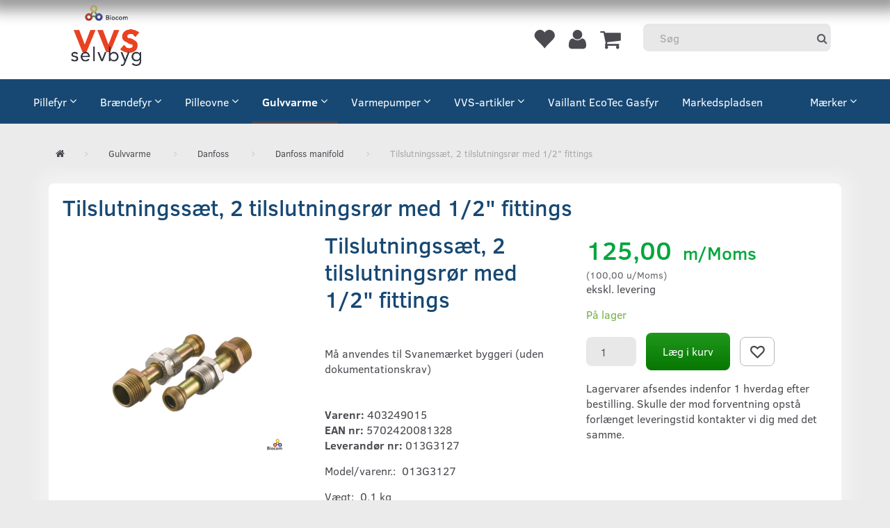

--- FILE ---
content_type: text/html; charset=UTF-8
request_url: https://vvs-selvbyg.dk/danfoss-manifold-208/tilslutningssaet-2-tilslutningsroer-med-1-2-fittings-p1676
body_size: 38438
content:
<!doctype html>
<html class="no-js  "
	lang="da"
>
<head>
			<title>Tilslutningssæt, 2 tilslutningsrør med 1/2&quot; fittings</title>
		<meta charset="utf-8">
		<meta http-equiv="X-UA-Compatible" content="IE=edge,chrome=1">
				<meta name="description" content="">
				<meta name="keywords" content="">
		<meta name="viewport" content="width=device-width, initial-scale=1">
											
	<meta property="og:site_name" content="VVS artikler og reservedele">
	<meta property="og:type" content="product">
	<meta property="og:title" content="Tilslutningssæt, 2 tilslutningsrør med 1/2&quot; fittings">
	<meta property="og:url" content="https://vvs-selvbyg.dk/danfoss-manifold-208/tilslutningssaet-2-tilslutningsroer-med-1-2-fittings-p1676">
	<meta property="og:image" content="https://vvs-selvbyg.dk/media/cache/fb_image_thumb/product-images/16/76/Tilslutningssaet%2C-2-tilslutningsr_r-med-1-2%27-fittings1699952284.8431.png.png?1699952284">
	<meta property="og:description" content="Tilslutningssæt, 2 tilslutningsrør med 1/2&quot; fittings
 
Må anvendes til Svanemærket byggeri (uden dokumentationskrav)
 

Varenr: 403249015


EAN nr: 5702420081328Leverandør nr: 013G3127
">
					<link rel="alternate" hreflang="x-default" href="https://vvs-selvbyg.dk/danfoss-manifold-208/tilslutningssaet-2-tilslutningsroer-med-1-2-fittings-p1676">
			<link rel="alternate" hreflang="da-dk" href="https://vvs-selvbyg.dk/danfoss-manifold-208/tilslutningssaet-2-tilslutningsroer-med-1-2-fittings-p1676">
		<link rel="alternate" hreflang="en-gb" href="https://vvs-selvbyg.dk/en/danfoss-manifold-208/tilslutningssaet-2-tilslutningsroer-med-1-2-fittings-p1676">
		
	<link rel="apple-touch-icon" href="/apple-touch-icon-precomposed.png">

			<noscript>
	<style>
		.mm-inner .dropup,
		.mm-inner .dropdown {
			position: relative !important;
		}

		.dropdown:hover > .dropdown-menu {
			display: block !important;
			visibility: visible !important;
			opacity: 1;
		}

		.image.loading {
			opacity: 1;
		}

		.search-popup:hover .search {
			display: block;
		}
	</style>
</noscript>

<link rel="stylesheet" href="/build/frontend-theme/480.04a0f6ae.css"><link rel="stylesheet" href="/build/frontend-theme/theme.d7a8e455.css">
	
			<script id="obbIePolyfills">

	/**
	 * Object.assign() for IE11
	 * https://developer.mozilla.org/en-US/docs/Web/JavaScript/Reference/Global_Objects/Object/assign#Polyfill
	 */
	if (typeof Object.assign !== 'function') {

		Object.defineProperty(Object, 'assign', {

			value: function assign(target, varArgs) {

				// TypeError if undefined or null
				if (target == null) {
					throw new TypeError('Cannot convert undefined or null to object');
				}

				var to = Object(target);

				for (var index = 1; index < arguments.length; index++) {

					var nextSource = arguments[index];

					if (nextSource != null) {

						for (var nextKey in nextSource) {

							// Avoid bugs when hasOwnProperty is shadowed
							if (Object.prototype.hasOwnProperty.call(nextSource, nextKey)) {
								to[nextKey] = nextSource[nextKey];
							}
						}
					}
				}

				return to;
			},

			writable: true,
			configurable: true
		});
	}

</script>
<script id="obbJqueryShim">

		!function(){var n=[],t=function(t){n.push(t)},o={ready:function(n){t(n)}};window.jQuery=window.$=function(n){return"function"==typeof n&&t(n),o},document.addEventListener("obbReady",function(){for(var t=n.shift();t;)t(),t=n.shift()})}();

	
</script>

<script id="obbInit">

	document.documentElement.className += (self === top) ? ' not-in-iframe' : ' in-iframe';

	window.obb = {

		DEVMODE: false,

		components: {},

		constants: {
			IS_IN_IFRAME: (self !== top),
		},

		data: {
			possibleDiscountUrl: '/discount/check-product',
			possibleWishlistUrl: '/wishlist/check',
			buildSliderUrl: '/slider',
		},

		fn: {},

		jsServerLoggerEnabled: false,
	};

</script>
<script id="obbConstants">

	/** @lends obbConstants */
	obb.constants = {
		HOST: 'https://vvs-selvbyg.dk',

		// Environment
		IS_PROD_MODE: true,
		IS_DEV_MODE: false,
		IS_TEST_MODE: false,
		IS_TEST_RUNNING: document.documentElement.hasAttribute('webdriver'),

		// Browser detection
		// https://stackoverflow.com/a/23522755/1949503
		IS_BROWSER_SAFARI: /^((?!chrome|android).)*safari/i.test(navigator.userAgent),

		// Current currency
		CURRENCY: 'DKK',
		// Current currency
		CURRENCY_OPT: {
			'left': '',
			'right': '',
			'thousand': '.',
			'decimal': ',',
		},

		LOCALES: [{"code":"da","locale":"da_dk"},{"code":"en","locale":"en_us"}],

		// Common data attributes
		LAZY_LOAD_BOOL_ATTR: 'data-lazy-load',

		// Current language's localization id
		LOCALE_ID: 'da',

		// Shopping cart
		SHOPPINGCART_POPUP_STATUS: true,
		BROWSER_LANGUAGE_DETECTION_ENABLE: false,
		CART_COOKIE_GUEST_ID: '_gpp_gcid',
		CART_COOKIE_POPUP_FLAG: '_gpp_sc_popup',
		CART_IMAGE_WIDTH: '40',
		CART_IMAGE_HEIGHT: '40',

		COOKIE_FE_LIST_VIEW: '_gpp_shop_clw',
		COOKIE_FE_USER: '_gpp_y',
		COOKIE_FE_PURCHASE_SESSION: '_gpp_purchase_session',
		COOKIE_FE_TRACKING: '_gpp_tupv',
		COOKIE_FE_AGE: '_gpp_age',
		COOKIE_FE_LANGUAGE: '_gpp_shop_language',

		// Category page
		PRODUCT_LISTING_LAYOUT: 'list',

		// Category filters
		FILTER_ANIMATION_DURATION: 400,
		FILTER_UPDATE_NUMBER_OF_PRODUCTS_DELAY: 400,
		FILTER_APPLY_DELAY: 2000,
		FILTER_PARAMS_WITH_MULTIPLE_VALUES_REGEXP: '^(av-\\d+|br|cat|stock|g-\\d+)$',

		// Viewport breakpoint widths
		viewport: {
			XP_MAX: 479,
			XS_MIN: 480,
			XS_MAX: 799,
			SM_MIN: 800,
			SM_MAX: 991,
			MD_MIN: 992,
			MD_MAX: 1199,
			LG_MIN: 1200,

			WIDTH_PARAM_IN_REQUEST: 'viewport_width',
			XP: 'xp',
			XS: 'xs',
			SM: 'sm',
			MD: 'md',
			LG: 'lg',
		},

		IS_SEARCH_AUTOCOMPLETE_ENABLED: true
	};

</script>

<script id="obbCookies">
	(function() {

		var obb = window.obb;

		obb.fn.setCookie = function setCookie(cname, cvalue, exdays) {
			var d = new Date();
			d.setTime(d.getTime() + (exdays * 24 * 60 * 60 * 1000));
			var expires = "expires=" + d.toUTCString();
			document.cookie = cname + "=" + cvalue + "; " + expires;
		};

		obb.fn.getCookie = function getCookie(cname) {
			var name = cname + "=";
			var ca = document.cookie.split(';');
			for (var i = 0; i < ca.length; i++) {
				var c = ca[i];
				while (c.charAt(0) == ' ') {
					c = c.substring(1);
				}
				if (c.indexOf(name) == 0) {
					return c.substring(name.length, c.length);
				}
			}
			return false;
		};

		
	})();
</script>

<script id="obbTranslations">

	/** @lends obbTranslations */
	obb.translations = {

		categories: "Kategorier",
		brands: "M\u00e6rker",
		products: "Produkter",
		pages: "Information",

		confirm: "Bekr\u00e6ft",
		confirmDelete: "Er du sikker p\u00e5 at du vil slette dette?",
		confirmDeleteWishlist: "Er du sikker p\u00e5 at du vil slette denne \u00f8nskeliste, med alt indhold?",

		add: "Tilf\u00f8j",
		moreWithEllipsis: "L\u00e6s mere...",

		foundProduct: "Fundet %s produkter",
		foundProducts: "%s produkter fundet",
		notAvailable: "Ikke tilg\u00e6ngelig",
		notFound: "Ikke fundet",
		pleaseChooseVariant: "V\u00e6lg venligst en variant",
		pleaseChooseAttribute: "V\u00e6lg venligst %s",
		pleaseChooseAttributes: "V\u00e6lg venligst %s og %s",

		viewAll: "Vis alle",
		viewAllFrom: "Se alle fra",
		quantityStep: "Denne vare s\u00e6lges kun i antal\/kolli af %s",
		quantityMinimum: "Minimum k\u00f8b af denne vare er %s",
		quantityMaximum: "Maks %s stk. kan k\u00f8bes af denne vare",

		notifications: {

			fillRequiredFields: "Ikke alle obligatoriske felter er udfyldt",
		},
		notAllProductAvaliableInSet: "Desv\u00e6rre er alle produkter i dette s\u00e6t ikke tilg\u00e6ngelige. V\u00e6lg en venligst en anden variant, eller fjern produkter som ikke er tilg\u00e6ngelige.",
		wasCopiedToClipboard: "Text was copied to clipboard",
	};

</script>


	
	<link rel="icon" href="/favicon.ico">
	
<script async src="https://www.googletagmanager.com/gtag/js?id=G-HM11CP7EMW"></script>
<script id="OBBGoogleAnalytics4">
	window.dataLayer = window.dataLayer || [];

	function gtag() {
		dataLayer.push(arguments);
	}

	gtag('js', new Date());

	gtag('config', 'G-HM11CP7EMW', {
		'anonymize_ip': false
		 });


	gtag('event', 'view_item', {
		currency: "DKK",
		value: 125,
		items: [
			{
				"item_id": "1676",
				"item_name": "Tilslutningss\u00E6t,\u00202\u0020tilslutningsr\u00F8r\u0020med\u00201\/2\u0022\u0020fittings",
				"item_brand": "",
				"item_category": "Gulvvarme\u0020\/\u0020Danfoss\u0020\/\u0020Danfoss\u0020manifold",
				"quantity": 1,
				"price": 125,
				"url": "https://vvs-selvbyg.dk/danfoss-manifold-208/tilslutningssaet-2-tilslutningsroer-med-1-2-fittings-p1676",
				"image_url": "https://vvs-selvbyg.dk/media/cache/product_info_main_thumb/product-images/16/76/Tilslutningssaet%2C-2-tilslutningsr_r-med-1-2%27-fittings1699952284.8431.png.png"
			}
		]
	});



</script>


</head>

<body class="	page-product pid1676 	
">
	<!-- Google Tag Manager -->
<noscript>
<iframe
	src='//www.googletagmanager.com/ns.html?id=GTM-5TQP6XZX'
	height='0' width='0' style='display:none;visibility:hidden'>
</iframe>
</noscript>
<script>(function(w,d,s,l,i){w[l]=w[l]||[];w[l].push({'gtm.start':
		new Date().getTime(),event:'gtm.js'});var f=d.getElementsByTagName(s)[0],
		j=d.createElement(s),dl=l!='dataLayer'?'&l='+l:'';j.async=true;j.src=
				'//www.googletagmanager.com/gtm.js?id='+i+dl;f.parentNode.insertBefore(j,f);
	})(window,document,'script','dataLayer','GTM-5TQP6XZX');</script>
<!-- End Google Tag Manager -->

	<div id="page-wrapper" class="page-wrapper">

		<section id="page-inner" class="page-inner">

			<header id="header" class="site-header">
									
<div
	class="navbar-default navbar-mobile visible-xp-block visible-xs-block "
	data-hook="mobileNavbar"
	role="tabpanel"
>
	<div class="container">
        
		<div class="clearfix">
		    
		    
<div
	class="logo  logo-kind-image"
	
	id="logo"
>
	<a
			aria-label="VVS&#x20;Selvbyg&#x20;&#x2F;&#x20;Bio-Com"
			href="/"
			data-store-name="VVS&#x20;Selvbyg&#x20;&#x2F;&#x20;Bio-Com"
		><img
					class="logo-image"
					src="https://vvs-selvbyg.dk/media/cache/logo_thumb_origin/images/Nytlogo3.png?1683113603"
					alt="VVS&#x20;Selvbyg&#x20;&#x2F;&#x20;Bio-Com"
				></a></div>
		    
			
<div
	class="sidebar-toggle-wrap visible-xp-block visible-xs-block pull-left"
>
	<button
		class="btn btn-default sidebar-toggle sidebar-toggle-general"
		data-hook="toggleMobileMenu"
	>
		<i class="icon-bars">
			<span class="sr-only">Skifte navigation</span>
			<span class="icon-bar"></span>
			<span class="icon-bar"></span>
			<span class="icon-bar"></span>
		</i>
		<span>Menu</span>
	</button>
</div>

			<ul class="nav navbar-nav nav-pills navbar-mobile-tabs pull-right">

				<li>
					<a
						class="toggle-tab-search"
						title="Søg"
						data-hook="mobileNavbar-toggleSearch"
						href="#navbarMobileSearch"
						data-toggle="pill"
					>
						<i class="glyphicon glyphicon-search"></i>
					</a>
				</li>
								<li>
										
<a class="wishlist"
   id="wishlist-link"
   href="/user/check?go=/wishlist/"
   title="Favoritter"
	   data-show-modal-and-set-href-as-form-action=""
   data-target="#login-modal"
		>
	<i class="glyphicon glyphicon-heart"></i>
	<span class="title hidden-xp hidden-xs">
		Favoritter
	</span>
</a>

				</li>
				
				<li>
											<a
							class="login"
							data-hook="mobileNavbar-loginButton"
							title="Login"
							href="/user/"
							data-toggle="modal"
							data-target="#login-modal"
						>
							<i class="glyphicon glyphicon-user"></i>
						</a>
									</li>

									<li>
						<a
							class="toggle-tab-minicart "
							title="Cart"
							data-hook="mobileNavbar-toggleMinicart"
							href="#navbarMobileMinicart"
							data-toggle="pill"
						>
							<i class="glyphicon glyphicon-shopping-cart"></i>
							<span class="count badge"></span>
						</a>
					</li>
				
			</ul>
		</div>

		<div class="tab-content">
			<div
				class="tab-pane fade page-content tab-search"
				id="navbarMobileSearch"
				data-hook="mobileNavbar-search"
				role="tabpanel"
			>
				
<form method="GET"
	  action="/search/"
	  class="dropdown search "
	  data-target="modal"
	  
>
			
	<input
		id="search-input-desktop"
		type="search"
		class="form-control search-autocomplete"
		name="q"
		maxlength="255"
		placeholder="Søg"
		value=""
		data-request-url="/search/suggestion/"
		aria-haspopup="true"
		aria-expanded="false"
			>
		<button class="btn" type="submit" aria-label="Søg">
			<i class="glyphicon glyphicon-search"></i>
		</button>
		<div class="dropdown-menu w-100 search-output-container">
			<div class="suggestions d-none">
				<b>Forslag: </b>
				<div class="suggestion-terms"></div>
			</div>
			<div class="main">
				<div class="search-content empty" data-section="products" id="search-results-products">
					<ul class="mt-2 custom search-list"></ul>
					<p class="search-suggestion-empty">Ingen resultater fundet</p>
					<button name="view" type="submit" class="btn btn-link">
						Vis alle resultater <span>(0)</span>
					</button>
				</div>
			</div>
		</div>
				<style>
			form.search .dropdown-menu li .image {
				max-width: 100px;
			}
		</style>

	</form>
			</div>
			<div
				class="tab-pane fade page-content tab-userbar"
				id="navbarMobileUserbar"
				data-hook="mobileNavbar-userMenu"
				role="tabpanel"
			>
				<ul class="nav navbar-nav">
					

						<li>
									
<a class="wishlist"
   id="wishlist-link"
   href="/user/check?go=/wishlist/"
   title="Favoritter"
	   data-show-modal-and-set-href-as-form-action=""
   data-target="#login-modal"
		>
	<i class="glyphicon glyphicon-heart"></i>
	<span class="title hidden-xp hidden-xs">
		Favoritter
	</span>
</a>

			</li>
				<li>
			<a class="login login-link"
   href="/user/"
   title="Login"
   data-toggle="modal"
   data-target="#login-modal"
	>
	<i class="glyphicon glyphicon-user"></i>
	<span class="title">
		Log ind
	</span>
</a>
		</li>
	
				</ul>
			</div>
							<div
					class="tab-pane fade page-content tab-minicart"
					id="navbarMobileMinicart"
					data-hook="mobileNavbar-minicart"
					role="tabpanel"
				>
					

	<div class="cart cart-wide panel panel-default  "
		
	>
		<div class="panel-heading">
			Indkøbskurv
		</div>

		<div class="panel-body"
			 data-reload-name="cart"
			 data-reload-url="/cart/show/cartbody_minified/wide"
		>
			

	<div class="inner empty">
		<span class="empty-cart-message">
			Din indkøbskurv er tom!
		</span>
	</div>




			
	<div class="cards ">
					<img src="https://vvs-selvbyg.dk/media/cache/small_cards/images/certificates/dankort.gif" alt="paymentlogo">
					<img src="https://vvs-selvbyg.dk/media/cache/small_cards/images/certificates/maestro.gif" alt="paymentlogo">
					<img src="https://vvs-selvbyg.dk/media/cache/small_cards/images/certificates/mastercard.gif" alt="paymentlogo">
					<img src="https://vvs-selvbyg.dk/media/cache/small_cards/images/certificates/verified_visa1.gif" alt="paymentlogo">
					<img src="https://vvs-selvbyg.dk/media/cache/small_cards/images/certificates/visa_electron.gif" alt="paymentlogo">
					<img src="https://vvs-selvbyg.dk/media/cache/small_cards/images/certificates/MobilePay-logo-1024x944.png" alt="paymentlogo">
			</div>
		</div>

		<div class="panel-footer">

			<form action="/checkout">
				<button type="submit" class="btn btn-primary btn-block">
					Til kassen
				</button>
			</form>

			<form action="/cart/">
				<button type="submit" class="btn btn-default btn-block">
					Se indkøbskurv
				</button>
			</form>
		</div>

	</div>
				</div>
					</div>

	</div>
</div>									<div class="block"><nav class="navbar navbar-inverse" role="navigation" style=""> 		<div class="container"> 			<div class="collapse navbar-collapse" style=""><div class="row" style=""> 			<div class="col-md-4">
<div
	class="logo navbar-nav logo-kind-image"
	
	id="logo"
>
	<a
			aria-label="VVS&#x20;Selvbyg&#x20;&#x2F;&#x20;Bio-Com"
			href="/"
			data-store-name="VVS&#x20;Selvbyg&#x20;&#x2F;&#x20;Bio-Com"
		><img
					class="logo-image"
					src="https://vvs-selvbyg.dk/media/cache/logo_thumb_origin/images/Nytlogo3.png?1683113603"
					alt="VVS&#x20;Selvbyg&#x20;&#x2F;&#x20;Bio-Com"
				></a></div>
  				 			</div> 			<div class="col-md-3"></div> 			<div class="col-md-4"></div><div class="col-md-3"></div><div class="col-md-10"><nav class="navbar-right hidden-xp hidden-xs navbar-nav text-right" role="navigation" style=""><div class="space-separator size-tall"></div>

	<ul
		class="userbar nav navbar-nav"
		id="userbar"
		
	>

					<li>
									
<a class="wishlist"
   id="wishlist-link"
   href="/user/check?go=/wishlist/"
   title="Favoritter"
	   data-show-modal-and-set-href-as-form-action=""
   data-target="#login-modal"
		>
	<i class="glyphicon glyphicon-heart"></i>
	<span class="title hidden-xp hidden-xs">
		Favoritter
	</span>
</a>

			</li>
		
					<li>
				<a class="login login-link"
   href="/user/"
   title="Login"
   data-toggle="modal"
   data-target="#login-modal"
	>
	<i class="glyphicon glyphicon-user"></i>
	<span class="title">
		Log ind
	</span>
</a>
			</li>
			</ul>

 
<form method="GET"
	  action="/search/"
	  class="dropdown search navbar-right navbar-form"
	  data-target="modal"
	  
>
			
	<input
		id="search-input-desktop"
		type="search"
		class="form-control search-autocomplete"
		name="q"
		maxlength="255"
		placeholder="Søg"
		value=""
		data-request-url="/search/suggestion/"
		aria-haspopup="true"
		aria-expanded="false"
			>
		<button class="btn" type="submit" aria-label="Søg">
			<i class="glyphicon glyphicon-search"></i>
		</button>
		<div class="dropdown-menu w-100 search-output-container">
			<div class="suggestions d-none">
				<b>Forslag: </b>
				<div class="suggestion-terms"></div>
			</div>
			<div class="main">
				<div class="search-content empty" data-section="products" id="search-results-products">
					<ul class="mt-2 custom search-list"></ul>
					<p class="search-suggestion-empty">Ingen resultater fundet</p>
					<button name="view" type="submit" class="btn btn-link">
						Vis alle resultater <span>(0)</span>
					</button>
				</div>
			</div>
		</div>
				<style>
			form.search .dropdown-menu li .image {
				max-width: 100px;
			}
		</style>

	</form>
 
	<ul
		class="minicart minicart-wide  nav navbar-nav pull-right"
		id="minicart"
		
	>
		<li
			class="dropdown"
			data-backdrop="static"
			data-dropdown-align="right"
			data-reload-name="cart"
			data-reload-url="/cart/show/minicart/wide"
		>
			
<a aria-label="Indkøbskurv" href="/cart/"  data-toggle="dropdown" data-hover="dropdown" data-link-is-clickable>

	<i class="glyphicon glyphicon-shopping-cart"></i>
	<span class="title">
		Indkøbskurv
	</span>
	<span class="total">
		
	</span>
	<span class="count badge">
		0
	</span>

</a>

<div class="dropdown-menu prevent-click-event-propagation">
	

	<div class="cart cart-wide panel panel-default  "
		
	>
		<div class="panel-heading">
			Indkøbskurv
		</div>

		<div class="panel-body"
			 data-reload-name="cart"
			 data-reload-url="/cart/show/cartbody_minified/wide"
		>
			

	<div class="inner empty">
		<span class="empty-cart-message">
			Din indkøbskurv er tom!
		</span>
	</div>




			
	<div class="cards ">
					<img src="https://vvs-selvbyg.dk/media/cache/small_cards/images/certificates/dankort.gif" alt="paymentlogo">
					<img src="https://vvs-selvbyg.dk/media/cache/small_cards/images/certificates/maestro.gif" alt="paymentlogo">
					<img src="https://vvs-selvbyg.dk/media/cache/small_cards/images/certificates/mastercard.gif" alt="paymentlogo">
					<img src="https://vvs-selvbyg.dk/media/cache/small_cards/images/certificates/verified_visa1.gif" alt="paymentlogo">
					<img src="https://vvs-selvbyg.dk/media/cache/small_cards/images/certificates/visa_electron.gif" alt="paymentlogo">
					<img src="https://vvs-selvbyg.dk/media/cache/small_cards/images/certificates/MobilePay-logo-1024x944.png" alt="paymentlogo">
			</div>
		</div>

		<div class="panel-footer">

			<form action="/checkout">
				<button type="submit" class="btn btn-primary btn-block">
					Til kassen
				</button>
			</form>

			<form action="/cart/">
				<button type="submit" class="btn btn-default btn-block">
					Se indkøbskurv
				</button>
			</form>
		</div>

	</div>
</div>

		</li>
	</ul>
  						 						 						 					</nav></div> 		</div> 				 				 			</div> 		</div> 	</nav>  	  </div><div class="container container-fluid hidden-xp hidden-xs" style="">



					
		<ul class="horizontal-categories-menu nav navbar-nav hidden-xp hidden-xs text-center mm-inner max-level-2 has-brands">
											
						 	
								
	<li class="cid13 level1 has-children dropdown"
					data-dropdown-align="left"
			>
		<a class="dropdown-toggle"
		   href="/pillefyr-13/"
							data-toggle="dropdown"
				data-hover="dropdown"
				data-link-is-clickable
					>
			
			<span class="col-title">
				<span class="title">Pillefyr</span>

				
				<span class="caret"></span>
				</span>
		</a>

											
								<ul class="dropdown-menu hidden">
				
																			
		
			
	<li class="cid46 level2"
			>
		<a class=""
		   href="/baxi-46/"
					>
			
			<span class="col-title">
				<span class="title">Baxi</span>

				
				</span>
		</a>

											
			</li>

															
		
			
	<li class="cid23 level2"
			>
		<a class=""
		   href="/voelund-23/"
					>
			
			<span class="col-title">
				<span class="title">Vølund</span>

				
				</span>
		</a>

											
			</li>

															
		
			
	<li class="cid86 level2"
			>
		<a class=""
		   href="/metrotherm-86/"
					>
			
			<span class="col-title">
				<span class="title">MetroTherm</span>

				
				</span>
		</a>

											
			</li>

															
		
			
	<li class="cid22 level2"
			>
		<a class=""
		   href="/iwabo-22/"
					>
			
			<span class="col-title">
				<span class="title">Iwabo</span>

				
				</span>
		</a>

											
			</li>

															
		
			
	<li class="cid92 level2"
			>
		<a class=""
		   href="/atmos-92/"
					>
			
			<span class="col-title">
				<span class="title">Atmos</span>

				
				</span>
		</a>

											
			</li>

															
		
			
	<li class="cid44 level2"
			>
		<a class=""
		   href="/passat-energy-44/"
					>
			
			<span class="col-title">
				<span class="title">Passat Energy</span>

				
				</span>
		</a>

											
			</li>

															
		
			
	<li class="cid113 level2"
			>
		<a class=""
		   href="/woody-scotte-113/"
					>
			
			<span class="col-title">
				<span class="title">Woody/Scotte</span>

				
				</span>
		</a>

											
			</li>

															
		
			
	<li class="cid45 level2"
			>
		<a class=""
		   href="/kmp-ariterm-45/"
					>
			
			<span class="col-title">
				<span class="title">KMP / Ariterm</span>

				
				</span>
		</a>

											
			</li>

															
		
			
	<li class="cid36 level2"
			>
		<a class=""
		   href="/pellx-36/"
					>
			
			<span class="col-title">
				<span class="title">Pellx</span>

				
				</span>
		</a>

											
			</li>

															
		
			
	<li class="cid91 level2"
			>
		<a class=""
		   href="/bio-sol-pannan-91/"
					>
			
			<span class="col-title">
				<span class="title">Bio-sol Pannan</span>

				
				</span>
		</a>

											
			</li>

															
		
			
	<li class="cid108 level2"
			>
		<a class=""
		   href="/mini-bio-10-108/"
					>
			
			<span class="col-title">
				<span class="title">Mini Bio 10</span>

				
				</span>
		</a>

											
			</li>

															
		
			
	<li class="cid122 level2"
			>
		<a class=""
		   href="/siloer-mafa-122/"
					>
			
			<span class="col-title">
				<span class="title">Siloer - MAFA</span>

				
				</span>
		</a>

											
			</li>

															
		
			
	<li class="cid124 level2"
			>
		<a class=""
		   href="/denviro-124/"
					>
			
			<span class="col-title">
				<span class="title">Denviro</span>

				
				</span>
		</a>

											
			</li>

															
		
			
	<li class="cid125 level2"
			>
		<a class=""
		   href="/tb-mini-125/"
					>
			
			<span class="col-title">
				<span class="title">TB Mini</span>

				
				</span>
		</a>

											
			</li>

															
		
			
	<li class="cid127 level2"
			>
		<a class=""
		   href="/swebo-127/"
					>
			
			<span class="col-title">
				<span class="title">Swebo</span>

				
				</span>
		</a>

											
			</li>

															
		
			
	<li class="cid241 level2"
			>
		<a class=""
		   href="/glasfiberpakninger-241/"
					>
			
			<span class="col-title">
				<span class="title">Glasfiberpakninger</span>

				
				</span>
		</a>

											
			</li>

															
		
			
	<li class="cid236 level2"
			>
		<a class=""
		   href="/renseboerster-236/"
					>
			
			<span class="col-title">
				<span class="title">Rensebørster</span>

				
				</span>
		</a>

											
			</li>

												</ul>
			</li>

											
						 	
								
	<li class="cid5 level1 has-children dropdown"
					data-dropdown-align="left"
			>
		<a class="dropdown-toggle"
		   href="/braendefyr-5/"
							data-toggle="dropdown"
				data-hover="dropdown"
				data-link-is-clickable
					>
			
			<span class="col-title">
				<span class="title">Brændefyr</span>

				
				<span class="caret"></span>
				</span>
		</a>

											
								<ul class="dropdown-menu hidden">
				
																			
		
			
	<li class="cid47 level2"
			>
		<a class=""
		   href="/atmos-47/"
					>
			
			<span class="col-title">
				<span class="title">Atmos</span>

				
				</span>
		</a>

											
			</li>

															
		
			
	<li class="cid119 level2"
			>
		<a class=""
		   href="/voelund-vedex-3000-119/"
					>
			
			<span class="col-title">
				<span class="title">Vølund Vedex 3000</span>

				
				</span>
		</a>

											
			</li>

															
		
			
	<li class="cid134 level2"
			>
		<a class=""
		   href="/passat-ventum-134/"
					>
			
			<span class="col-title">
				<span class="title">Passat Ventum</span>

				
				</span>
		</a>

											
			</li>

															
		
			
	<li class="cid192 level2"
			>
		<a class=""
		   href="/baxi-192/"
					>
			
			<span class="col-title">
				<span class="title">Baxi</span>

				
				</span>
		</a>

											
			</li>

															
		
			
	<li class="cid262 level2"
			>
		<a class=""
		   href="/mb-solo-262/"
					>
			
			<span class="col-title">
				<span class="title">MB Solo</span>

				
				</span>
		</a>

											
			</li>

												</ul>
			</li>

											
						 	
								
	<li class="cid1 level1 has-children dropdown"
					data-dropdown-align="left"
			>
		<a class="dropdown-toggle"
		   href="/pilleovne-1/"
							data-toggle="dropdown"
				data-hover="dropdown"
				data-link-is-clickable
					>
			
			<span class="col-title">
				<span class="title">Pilleovne</span>

				
				<span class="caret"></span>
				</span>
		</a>

											
								<ul class="dropdown-menu hidden">
				
																			
		
			
	<li class="cid102 level2"
			>
		<a class=""
		   href="/roegroer-102/"
					>
			
			<span class="col-title">
				<span class="title">Røgrør</span>

				
				</span>
		</a>

											
			</li>

															
		
			
	<li class="cid2 level2"
			>
		<a class=""
		   href="/enviro-evolution-ef5-2/"
					>
			
			<span class="col-title">
				<span class="title">Enviro Evolution EF5</span>

				
				</span>
		</a>

											
			</li>

															
		
			
	<li class="cid37 level2"
			>
		<a class=""
		   href="/ecoteck-37/"
					>
			
			<span class="col-title">
				<span class="title">Ecoteck</span>

				
				</span>
		</a>

											
			</li>

															
		
			
	<li class="cid212 level2"
			>
		<a class=""
		   href="/kmp-kamin-ariterm-212/"
					>
			
			<span class="col-title">
				<span class="title">KMP Kamin / Ariterm</span>

				
				</span>
		</a>

											
			</li>

															
		
			
	<li class="cid39 level2"
			>
		<a class=""
		   href="/edilkamin-39/"
					>
			
			<span class="col-title">
				<span class="title">Edilkamin</span>

				
				</span>
		</a>

											
			</li>

															
		
			
	<li class="cid38 level2"
			>
		<a class=""
		   href="/mcz-38/"
					>
			
			<span class="col-title">
				<span class="title">McZ</span>

				
				</span>
		</a>

											
			</li>

															
		
			
	<li class="cid41 level2"
			>
		<a class=""
		   href="/red-41/"
					>
			
			<span class="col-title">
				<span class="title">Red</span>

				
				</span>
		</a>

											
			</li>

															
		
			
	<li class="cid129 level2"
			>
		<a class=""
		   href="/extraflame-129/"
					>
			
			<span class="col-title">
				<span class="title">Extraflame</span>

				
				</span>
		</a>

											
			</li>

															
		
			
	<li class="cid232 level2"
			>
		<a class=""
		   href="/cadel-232/"
					>
			
			<span class="col-title">
				<span class="title">Cadel</span>

				
				</span>
		</a>

											
			</li>

															
		
			
	<li class="cid235 level2"
			>
		<a class=""
		   href="/ravelli-235/"
					>
			
			<span class="col-title">
				<span class="title">Ravelli</span>

				
				</span>
		</a>

											
			</li>

												</ul>
			</li>

											
						 	
								
	<li class="cid26 level1 parent has-children dropdown"
					data-dropdown-align="left"
			>
		<a class="dropdown-toggle"
		   href="/gulvvarme-26/"
							data-toggle="dropdown"
				data-hover="dropdown"
				data-link-is-clickable
					>
			
			<span class="col-title">
				<span class="title">Gulvvarme</span>

				
				<span class="caret"></span>
				</span>
		</a>

											
								<ul class="dropdown-menu hidden">
				
																			
		
			
	<li class="cid197 level2"
			>
		<a class=""
		   href="/watts-197/"
					>
			
			<span class="col-title">
				<span class="title">Watts</span>

				
				</span>
		</a>

											
			</li>

															
		
			
	<li class="cid198 level2 parent"
			>
		<a class=""
		   href="/danfoss-198/"
					>
			
			<span class="col-title">
				<span class="title">Danfoss</span>

				
				</span>
		</a>

											
			</li>

															
		
			
	<li class="cid199 level2"
			>
		<a class=""
		   href="/roth-199/"
					>
			
			<span class="col-title">
				<span class="title">Roth</span>

				
				</span>
		</a>

											
			</li>

															
		
			
	<li class="cid213 level2"
			>
		<a class=""
		   href="/uponor-213/"
					>
			
			<span class="col-title">
				<span class="title">Uponor</span>

				
				</span>
		</a>

											
			</li>

															
		
			
	<li class="cid243 level2"
			>
		<a class=""
		   href="/altech-243/"
					>
			
			<span class="col-title">
				<span class="title">Altech</span>

				
				</span>
		</a>

											
			</li>

												</ul>
			</li>

											
						 	
								
	<li class="cid146 level1 has-children dropdown"
					data-dropdown-align="left"
			>
		<a class="dropdown-toggle"
		   href="/varmepumper-146/"
							data-toggle="dropdown"
				data-hover="dropdown"
				data-link-is-clickable
					>
			
			<span class="col-title">
				<span class="title">Varmepumper</span>

				
				<span class="caret"></span>
				</span>
		</a>

											
								<ul class="dropdown-menu hidden">
				
																			
		
			
	<li class="cid147 level2"
			>
		<a class=""
		   href="/voelund-147/"
					>
			
			<span class="col-title">
				<span class="title">Vølund</span>

				
				</span>
		</a>

											
			</li>

															
		
			
	<li class="cid246 level2"
			>
		<a class=""
		   href="/metro-therm-246/"
					>
			
			<span class="col-title">
				<span class="title">Metro Therm</span>

				
				</span>
		</a>

											
			</li>

												</ul>
			</li>

											
						 	
								
	<li class="cid4 level1 has-children dropdown"
					data-dropdown-align="left"
			>
		<a class="dropdown-toggle"
		   href="/vvs-artikler-4/"
							data-toggle="dropdown"
				data-hover="dropdown"
				data-link-is-clickable
					>
			
			<span class="col-title">
				<span class="title">VVS-artikler</span>

				
				<span class="caret"></span>
				</span>
		</a>

											
								<ul class="dropdown-menu hidden">
				
																			
		
			
	<li class="cid19 level2"
			>
		<a class=""
		   href="/solvarme-19/"
					>
			
			<span class="col-title">
				<span class="title">Solvarme</span>

				
				</span>
		</a>

											
			</li>

															
		
			
	<li class="cid29 level2"
			>
		<a class=""
		   href="/indregulering-29/"
					>
			
			<span class="col-title">
				<span class="title">Indregulering</span>

				
				</span>
		</a>

											
			</li>

															
		
			
	<li class="cid31 level2"
			>
		<a class=""
		   href="/kedelslanger-31/"
					>
			
			<span class="col-title">
				<span class="title">Kedelslanger</span>

				
				</span>
		</a>

											
			</li>

															
		
			
	<li class="cid16 level2"
			>
		<a class=""
		   href="/pumper-mv-16/"
					>
			
			<span class="col-title">
				<span class="title">Pumper mv.</span>

				
				</span>
		</a>

											
			</li>

															
		
			
	<li class="cid30 level2"
			>
		<a class=""
		   href="/sanitet-30/"
					>
			
			<span class="col-title">
				<span class="title">Sanitet</span>

				
				</span>
		</a>

											
			</li>

															
		
			
	<li class="cid17 level2"
			>
		<a class=""
		   href="/varmestyring-17/"
					>
			
			<span class="col-title">
				<span class="title">Varmestyring</span>

				
				</span>
		</a>

											
			</li>

															
		
			
	<li class="cid21 level2"
			>
		<a class=""
		   href="/ventiler-og-fittings-21/"
					>
			
			<span class="col-title">
				<span class="title">Ventiler og fittings</span>

				
				</span>
		</a>

											
			</li>

															
		
			
	<li class="cid100 level2"
			>
		<a class=""
		   href="/varmtvandsbeholder-100/"
					>
			
			<span class="col-title">
				<span class="title">Varmtvandsbeholder</span>

				
				</span>
		</a>

											
			</li>

															
		
			
	<li class="cid107 level2"
			>
		<a class=""
		   href="/vand-107/"
					>
			
			<span class="col-title">
				<span class="title">Vand</span>

				
				</span>
		</a>

											
			</li>

															
		
			
	<li class="cid110 level2"
			>
		<a class=""
		   href="/trykekspansionsbeholder-110/"
					>
			
			<span class="col-title">
				<span class="title">Trykekspansionsbeholder</span>

				
				</span>
		</a>

											
			</li>

															
		
			
	<li class="cid116 level2"
			>
		<a class=""
		   href="/kompressions-fittings-116/"
					>
			
			<span class="col-title">
				<span class="title">Kompressions fittings</span>

				
				</span>
		</a>

											
			</li>

															
		
			
	<li class="cid175 level2"
			>
		<a class=""
		   href="/radiatorer-175/"
					>
			
			<span class="col-title">
				<span class="title">Radiatorer</span>

				
				</span>
		</a>

											
			</li>

															
		
			
	<li class="cid227 level2"
			>
		<a class=""
		   href="/termiske-ventiler-227/"
					>
			
			<span class="col-title">
				<span class="title">Termiske ventiler</span>

				
				</span>
		</a>

											
			</li>

															
		
			
	<li class="cid233 level2"
			>
		<a class=""
		   href="/quooker-233/"
					>
			
			<span class="col-title">
				<span class="title">Quooker</span>

				
				</span>
		</a>

											
			</li>

															
		
			
	<li class="cid238 level2"
			>
		<a class=""
		   href="/isolering-238/"
					>
			
			<span class="col-title">
				<span class="title">Isolering</span>

				
				</span>
		</a>

											
			</li>

															
		
			
	<li class="cid245 level2"
			>
		<a class=""
		   href="/udluftning-245/"
					>
			
			<span class="col-title">
				<span class="title">Udluftning</span>

				
				</span>
		</a>

											
			</li>

												</ul>
			</li>

											
						 	
			
	<li class="cid117 level1"
					data-dropdown-align="left"
			>
		<a class=""
		   href="/vaillant-ecotec-gasfyr-117/"
					>
			
			<span class="col-title">
				<span class="title">Vaillant EcoTec Gasfyr</span>

				
				</span>
		</a>

						
			</li>

											
						 	
			
	<li class="cid88 level1"
					data-dropdown-align="left"
			>
		<a class=""
		   href="/markedspladsen-88/"
					>
			
			<span class="col-title">
				<span class="title">Markedspladsen</span>

				
				</span>
		</a>

						
			</li>

											
						 	
			
	<li class="cid231 level1"
					data-dropdown-align="left"
			>
		<a class=""
		   href="/-231/"
					>
			
			<span class="col-title">
				<span class="title"></span>

				
				</span>
		</a>

						
			</li>

											
						 	
								
	<li class="cid0 level1 has-children dropdown"
					data-dropdown-align="left"
			>
		<a class="dropdown-toggle"
		   href="/brands/"
							data-toggle="dropdown"
				data-hover="dropdown"
				data-link-is-clickable
					>
			
			<span class="col-title">
				<span class="title">Mærker</span>

				
				<span class="caret"></span>
				</span>
		</a>

											
								<ul class="dropdown-menu hidden">
				
																			
		
			
	<li class="cid39 level2"
			>
		<a class=""
		   href="/altech/"
					>
			
			<span class="col-title">
				<span class="title">Altech</span>

				
				</span>
		</a>

											
			</li>

															
		
			
	<li class="cid36 level2"
			>
		<a class=""
		   href="/alterna/"
					>
			
			<span class="col-title">
				<span class="title">Alterna</span>

				
				</span>
		</a>

											
			</li>

															
		
			
	<li class="cid19 level2"
			>
		<a class=""
		   href="/atmos/"
					>
			
			<span class="col-title">
				<span class="title">Atmos</span>

				
				</span>
		</a>

											
			</li>

															
		
			
	<li class="cid22 level2"
			>
		<a class=""
		   href="/baxi/"
					>
			
			<span class="col-title">
				<span class="title">Baxi</span>

				
				</span>
		</a>

											
			</li>

															
		
			
	<li class="cid42 level2"
			>
		<a class=""
		   href="/blanco/"
					>
			
			<span class="col-title">
				<span class="title">Blanco</span>

				
				</span>
		</a>

											
			</li>

															
		
			
	<li class="cid33 level2"
			>
		<a class=""
		   href="/danfoss/"
					>
			
			<span class="col-title">
				<span class="title">Danfoss</span>

				
				</span>
		</a>

											
			</li>

															
		
			
	<li class="cid30 level2"
			>
		<a class=""
		   href="/ecoteck/"
					>
			
			<span class="col-title">
				<span class="title">Ecoteck</span>

				
				</span>
		</a>

											
			</li>

															
		
			
	<li class="cid43 level2"
			>
		<a class=""
		   href="/estyma/"
					>
			
			<span class="col-title">
				<span class="title">Estyma</span>

				
				</span>
		</a>

											
			</li>

															
		
			
	<li class="cid31 level2"
			>
		<a class=""
		   href="/extraflame/"
					>
			
			<span class="col-title">
				<span class="title">Extraflame</span>

				
				</span>
		</a>

											
			</li>

															
		
			
	<li class="cid46 level2"
			>
		<a class=""
		   href="/fischer/"
					>
			
			<span class="col-title">
				<span class="title">Fischer</span>

				
				</span>
		</a>

											
			</li>

															
		
			
	<li class="cid27 level2"
			>
		<a class=""
		   href="/flamco/"
					>
			
			<span class="col-title">
				<span class="title">Flamco</span>

				
				</span>
		</a>

											
			</li>

															
		
			
	<li class="cid12 level2"
			>
		<a class=""
		   href="/geberit/"
					>
			
			<span class="col-title">
				<span class="title">Geberit</span>

				
				</span>
		</a>

											
			</li>

															
		
			
	<li class="cid35 level2"
			>
		<a class=""
		   href="/grundfos/"
					>
			
			<span class="col-title">
				<span class="title">Grundfos</span>

				
				</span>
		</a>

											
			</li>

															
		
			
	<li class="cid38 level2"
			>
		<a class=""
		   href="/isover/"
					>
			
			<span class="col-title">
				<span class="title">Isover</span>

				
				</span>
		</a>

											
			</li>

															
		
			
	<li class="cid47 level2"
			>
		<a class=""
		   href="/kmp/"
					>
			
			<span class="col-title">
				<span class="title">KMP</span>

				
				</span>
		</a>

											
			</li>

															
		
			
	<li class="cid26 level2"
			>
		<a class=""
		   href="/lk/"
					>
			
			<span class="col-title">
				<span class="title">LK</span>

				
				</span>
		</a>

											
			</li>

															
		
			
	<li class="cid40 level2"
			>
		<a class=""
		   href="/mafa/"
					>
			
			<span class="col-title">
				<span class="title">MAFA</span>

				
				</span>
		</a>

											
			</li>

															
		
			
	<li class="cid29 level2"
			>
		<a class=""
		   href="/mcz/"
					>
			
			<span class="col-title">
				<span class="title">McZ</span>

				
				</span>
		</a>

											
			</li>

															
		
			
	<li class="cid24 level2"
			>
		<a class=""
		   href="/metro-therm/"
					>
			
			<span class="col-title">
				<span class="title">Metro Therm</span>

				
				</span>
		</a>

											
			</li>

															
		
			
	<li class="cid15 level2"
			>
		<a class=""
		   href="/nbe/"
					>
			
			<span class="col-title">
				<span class="title">NBE</span>

				
				</span>
		</a>

											
			</li>

															
		
			
	<li class="cid20 level2"
			>
		<a class=""
		   href="/passat/"
					>
			
			<span class="col-title">
				<span class="title">Passat</span>

				
				</span>
		</a>

											
			</li>

															
		
			
	<li class="cid37 level2"
			>
		<a class=""
		   href="/pellx/"
					>
			
			<span class="col-title">
				<span class="title">Pellx</span>

				
				</span>
		</a>

											
			</li>

															
		
			
	<li class="cid10 level2"
			>
		<a class=""
		   href="/pettinaroli/"
					>
			
			<span class="col-title">
				<span class="title">Pettinaroli</span>

				
				</span>
		</a>

											
			</li>

															
		
			
	<li class="cid32 level2"
			>
		<a class=""
		   href="/pressalit/"
					>
			
			<span class="col-title">
				<span class="title">Pressalit</span>

				
				</span>
		</a>

											
			</li>

															
		
			
	<li class="cid18 level2"
			>
		<a class=""
		   href="/siemens-a-s/"
					>
			
			<span class="col-title">
				<span class="title">SIEMENS A/S</span>

				
				</span>
		</a>

											
			</li>

															
		
			
	<li class="cid41 level2"
			>
		<a class=""
		   href="/termatech/"
					>
			
			<span class="col-title">
				<span class="title">TermaTech</span>

				
				</span>
		</a>

											
			</li>

															
		
			
	<li class="cid44 level2"
			>
		<a class=""
		   href="/termix/"
					>
			
			<span class="col-title">
				<span class="title">Termix</span>

				
				</span>
		</a>

											
			</li>

															
		
			
	<li class="cid28 level2"
			>
		<a class=""
		   href="/vaillant/"
					>
			
			<span class="col-title">
				<span class="title">Vaillant</span>

				
				</span>
		</a>

											
			</li>

															
		
			
	<li class="cid17 level2"
			>
		<a class=""
		   href="/volund/"
					>
			
			<span class="col-title">
				<span class="title">Vølund</span>

				
				</span>
		</a>

											
			</li>

															
		
			
	<li class="cid21 level2"
			>
		<a class=""
		   href="/watts/"
					>
			
			<span class="col-title">
				<span class="title">Watts</span>

				
				</span>
		</a>

											
			</li>

															
		
			
	<li class="cid34 level2"
			>
		<a class=""
		   href="/woody-scotte/"
					>
			
			<span class="col-title">
				<span class="title">Woody / Scotte</span>

				
				</span>
		</a>

											
			</li>

												</ul>
			</li>

					</ul>

	
  		 	</div>
				<div class="section-border container"></div>
			</header>

				<style>
	@media (min-width: 800px) {

		.thumbnails-on-left .product-images-main {
			margin-left: 120px;
		}

		.thumbnails-on-right .product-images-main {
			margin-right: 120px;
		}

		.thumbnails-on-left .product-images-additional ul,
		.thumbnails-on-right .product-images-additional ul {
			max-width: 100px;
		}
	}
	.thumbnails-freeze {
		&.thumbnails-on-left .product-images-main {
			margin-left: 120px;
		}

		&.thumbnails-on-right .product-images-main {
			margin-right: 120px;
		}

		&.thumbnails-on-left .product-images-additional ul,
		&.thumbnails-on-right .product-images-additional ul {
			max-width: 100px;
		}
	}
</style>
	<main
		id="main"
		class="site-main product-info product pid1676 has-variants-compact no-options variants-template-constructor preselect-variant"
		data-product-id="1676"
		data-variants-template="constructor"
	>

		<div class="container">
			<div id="notification">
																</div>
		</div>

			<div class="container breadcrumb-container"> 		<ol
	id="breadcrumb"
	class="breadcrumb "
	itemscope itemtype="https://schema.org/BreadcrumbList"
>
							
		<li class="breadcrumb-item  "
			
		>
							<a
					
					href="/"
				>
					<span
						class="title"
						itemprop="name"
					>
						Forside
					</span>
				</a>
									</li>
							
		<li class="breadcrumb-item  "
			itemprop="itemListElement" itemtype="https://schema.org/ListItem" itemscope
		>
							<a
					itemtype="https://schema.org/Thing" itemprop="item"
					href="/gulvvarme-26/"
				>
					<span
						class="title"
						itemprop="name"
					>
						Gulvvarme
					</span>
				</a>
				<meta itemprop="position" content="2" />					</li>
							
		<li class="breadcrumb-item  "
			itemprop="itemListElement" itemtype="https://schema.org/ListItem" itemscope
		>
							<a
					itemtype="https://schema.org/Thing" itemprop="item"
					href="/danfoss-198/"
				>
					<span
						class="title"
						itemprop="name"
					>
						Danfoss
					</span>
				</a>
				<meta itemprop="position" content="3" />					</li>
							
		<li class="breadcrumb-item breadcrumb-parent-category "
			itemprop="itemListElement" itemtype="https://schema.org/ListItem" itemscope
		>
							<a
					itemtype="https://schema.org/Thing" itemprop="item"
					href="/danfoss-manifold-208/"
				>
					<span
						class="title"
						itemprop="name"
					>
						Danfoss manifold
					</span>
				</a>
				<meta itemprop="position" content="4" />					</li>
							
		<li class="breadcrumb-item  active"
			
		>
							<span class="title">
					Tilslutningssæt, 2 tilslutningsrør med 1/2" fittings
				</span>
					</li>
	
</ol>
  	</div><div class="container">  		<div class="row">  			<div class="col-md-24"> 				 			</div> 			 		</div><div class="row"><div class="col-md-24">  				<div class="block page-content">  					
<div class="product-main ">
	
</div>
  					
<div class="product-main ">
	<h1 class="product-title" itemprop="name">
		Tilslutningssæt, 2 tilslutningsrør med 1/2&quot; fittings
	</h1>
</div>
   					<div class="row">  						<div class="col-md-8"> 							
<div class="product-images thumbnails-on-bottom has-thumbnail-slider thumbnails-on-bottom"
	data-thumbnails-on="bottom"
	>

	<div class="labels">
	
	
	
	
	
	


</div>

			
<div class="product-images-main"
	 id="productImage1676"
	 data-product-id="1676"
>
	<ul class=""
		data-id="1676"
		data-widget-type="productDetailsImage"
		data-bxslider-options="{
    &quot;pagerCustom&quot;: &quot;#productThumbnails1676 ul&quot;,
    &quot;slideWidth&quot;: 300,
    &quot;swipeThreshold&quot;: 70,
    &quot;useCSS&quot;: true
}"
			>
				
			
			
			<li>
				<a class="fancybox" data-fancybox="product-gallery"
				   href="https://vvs-selvbyg.dk/media/cache/product_original/product-images/16/76/Tilslutningssaet%2C-2-tilslutningsr_r-med-1-2%27-fittings1699952284.8431.png.png?1699952284"
				   rel="product-gallery"
				   title="Tilslutningss&#x00E6;t,&#x20;2&#x20;tilslutningsr&#x00F8;r&#x20;med&#x20;1&#x2F;2&quot;&#x20;fittings"
				>
					
<div
		class="image image-wrapped image-responsive image-center  img-box-width"
				style="max-width: 300px; "
		data-id="2216"
	><div class="img-box-height"
			 style="padding-bottom: 133.33333333333%;"
		><div class="img-wrap"><div class="img-background img-border"></div><div class="img-content"><span
							class="img-upscaled img-border "

							 title="Tilslutningssæt, 2 tilslutningsrør med 1/2&quot; fittings" 
															style="background-image: url('https://vvs-selvbyg.dk/media/cache/product_info_main_thumb/product-images/16/76/Tilslutningssaet%2C-2-tilslutningsr_r-med-1-2%27-fittings1699952284.8431.png.png?1699952284');"
							
							
						></span><img
							class="img img-border  cloudzoom default"

							 alt="Tilslutningssæt, 2 tilslutningsrør med 1/2&quot; fittings" 							 title="Tilslutningssæt, 2 tilslutningsrør med 1/2&quot; fittings" 
															src="https://vvs-selvbyg.dk/media/cache/product_info_main_thumb/product-images/16/76/Tilslutningssaet%2C-2-tilslutningsr_r-med-1-2%27-fittings1699952284.8431.png.png?1699952284"
							
											data-cloudzoom="
					autoInside: '991',
					captionSource: 'none',
					disableZoom: 'auto',
					zoomImage: 'https://vvs-selvbyg.dk/media/cache/product_original/product-images/16/76/Tilslutningssaet%2C-2-tilslutningsr_r-med-1-2%27-fittings1699952284.8431.png.png?1699952284',
					zoomSizeMode: 'image',
				"
			 itemprop="image"style="height:auto; width: 100%;" width="375" height="300"
						><noscript><img
								class="img-border  cloudzoom default"
								src="https://vvs-selvbyg.dk/media/cache/product_info_main_thumb/product-images/16/76/Tilslutningssaet%2C-2-tilslutningsr_r-med-1-2%27-fittings1699952284.8431.png.png?1699952284"
								 alt="Tilslutningssæt, 2 tilslutningsrør med 1/2&quot; fittings" 								 title="Tilslutningssæt, 2 tilslutningsrør med 1/2&quot; fittings" 							></noscript></div><div class="img-overlay"></div></div></div></div>				</a>
			</li>
		
			</ul>

	<div class="img-box-width image-wrapped image-vertical-placeholder"
	 style="display: none; max-width: 300px;"
>
	<div class="img-box-height"
		 style="padding-bottom: 133.33333333333%;"
	>
	</div>
</div>
	<div class="thumbnail-zoom-wrapper">
		<a class="btn btn-link thumbnail-zoom" id="slider-popup" href=""
		>Zoom</a>
	</div>
</div>
		

	</div>
  						</div> 						<div class="col-md-8"> 							 							 							 							
<div class="product-main ">
	<div class="property product-summary "
					itemprop="description"
			>
		<h1 class="product-details-title hidden-xs hidden-sm">Tilslutningssæt, 2 tilslutningsrør med 1/2" fittings</h1>
<p> </p>
<p>Må anvendes til Svanemærket byggeri (uden dokumentationskrav)</p>
<p> </p>
<div class="spec-wrapper">
<div class="spec-col-left"><strong>Varenr:</strong> <span class="show-copy-on-click">403249015</span></div>
</div>
<div class="spec-wrapper">
<div class="spec-col-left"><strong>EAN nr:</strong> <span class="show-copy-on-click">5702420081328<br /><strong>Leverandør nr:</strong> 013G3127</span></div>
</div>

			</div>
</div>
  							

	<div class="pid1676 variant-model variant-property product-main ">
		<div class="property choice model id1676 id-main vid1850 ">
		<span class="term">
			Model/varenr.:
		</span>
		<span class="definition">
			013G3127
		</span>
	</div>

</div>

  							

  							<div class="pid1676 variant-weight variant-property product-main ">
	

	<div class="property weight choice id1676 vid1850 id-main">
		<span class="term">
			Vægt:
		</span>
		<span class="definition">
			0,1 kg
		</span>
	</div>

</div>
  							<div class="custom-text">



<p style="text-align: left;"><strong>Se hvad kunderne synes om os</strong></p>
</div>

					
		
	
	<div class="image-wrapper ">
					<a href="https://dk.trustpilot.com/review/vvs-selvbyg.dk">
					
<div
		class="image image-wrapped image-responsive image-center  img-box-width"
				style="max-width: 320px; "
		
	><div class="img-box-height"
			 style="padding-bottom: 41.25%;"
		><div class="img-wrap"><div class="img-background img-border"></div><div class="img-content"><span
							class="img-upscaled img-border "

							 title="Trustpilot Cgc Dark V" 
															style="background-image: url('/images/VVS-selvbyg-trustpilot_2.png?1730811371');"
							
							
						></span><img
							class="img img-border "

							 alt="Trustpilot Cgc Dark V" 							 title="Trustpilot Cgc Dark V" 
															src="/images/VVS-selvbyg-trustpilot_2.png?1730811371"
							
							style="height:auto; width: auto;" width="132" height="320"
						><noscript><img
								class="img-border "
								src="/images/VVS-selvbyg-trustpilot_2.png?1730811371"
								 alt="Trustpilot Cgc Dark V" 								 title="Trustpilot Cgc Dark V" 							></noscript></div><div class="img-overlay"></div></div></div></div>					</a>
			</div>

   						</div><div class="col-md-8">

<div class="pid1676 variant-price variant-property product-main ">
	

<div class="property choice price id1676 vid1850 id-main ">

	
		<div class="prices-list">

			
			<div class="regular
											">

																								
								<span class="price-label">
					
				</span>
				
				
				<span class="price-value">
					125,00
									</span>
									<span class="vat_note">&nbsp;m/Moms</span>
				

			</div>


							
	<div class="alternative">
		<span class="inline-flex">

			<span class="parenthesis">(</span>
			<span class="price-value">100,00</span>
							<span class="vat_note">&nbsp;u/Moms</span>
						<span class="parenthesis">)</span>

		</span>
	</div>


			
			
						
							<div class="footnote">ekskl. levering</div>
					</div>

	
</div>
	
	
			
		
</div>


 <div class="well" style=""> 								
  								

	<div class="pid1676 variant-stock variant-property product-main ">
	

		<div class="property choice stock id1676 vid1850 id-main ">
		<div class="stock-label stock-ok" data-place="" title="P&#x00E5;&#x20;lager">
			<span class="term">Lager:</span>
			<span class="definition definition-full">
								På lager
			</span>
			<span class="definition definition-short">
				På lager
			</span>
		</div>
	</div>


	</div>

  								<div class="block inline-blocks"> 									

<div
	class="pid1676 variant-quantity variant-property "
>
		<div
		class="property quantity choice id1676 vid1850 id-main "
	>
		<label for="article-qty-1850">
			Antal
		</label>

		<div class="input-group input-quantity-controls-group ">
			<div class="input-group-addon quantity-decrease disabled">
				<i class="glyphicon glyphicon-minus"></i>
			</div>

			<input
				class="form-control "
				id="article-qty-1850"
				name="quantity[1850]"
				type="number"
				value="1"
								min="1"
				step="1"
				data-quantity-in-stock="3"
				data-form-controls-group-id="product-details-1676"
			>

			<div class="input-group-addon quantity-increase">
				<i class="glyphicon glyphicon-plus"></i>
			</div>
		</div>

		
	</div>
</div>

  									


	
<div class="pid1676 variant-buy variant-property product-main "
>
	<form
		action="/cart/add/articles/"
		method="post"
		class="clearfix"
		data-form-controls-group-id="product-details-1676"
		data-submit-executor
	>
		
	<div class="property buy choice id1676 vid1850 id-main ">
					
<button
	class="btn buy-button "
	name="buy-btn"
	data-widget-id="MainProduct"
	value="1850"
	data-submit-reload-target="cart"
	data-submit-reload-callback="obb.components.cart.submitReloadCallback"
	data-animate="ladda"
	data-event-name="cart.add"
	data-event-tracking="{&quot;type&quot;:&quot;obbCart&quot;,&quot;category&quot;:&quot;Produkter&quot;,&quot;action&quot;:&quot;L\u00e6g i kurv&quot;,&quot;eventName&quot;:&quot;cart.add&quot;,&quot;products&quot;:[{&quot;label&quot;:&quot;SKU:1676 Tilslutningss\u00e6t, 2 tilslutningsr\u00f8r med 1\/2\&quot; fittings&quot;,&quot;value&quot;:125,&quot;price&quot;:125,&quot;brand&quot;:&quot;&quot;,&quot;productId&quot;:1676,&quot;articleId&quot;:&quot;&quot;,&quot;variant&quot;:&quot;&quot;,&quot;id&quot;:1850,&quot;title&quot;:&quot;Tilslutningss\u00e6t, 2 tilslutningsr\u00f8r med 1\/2\&quot; fittings&quot;,&quot;category&quot;:&quot;Danfoss manifold&quot;,&quot;categories&quot;:[&quot;Danfoss manifold&quot;],&quot;image&quot;:&quot;https:\/\/vvs-selvbyg.dk\/media\/cache\/product_info_main_thumb\/product-images\/16\/76\/Tilslutningssaet%2C-2-tilslutningsr_r-med-1-2%27-fittings1699952284.8431.png.png&quot;,&quot;url&quot;:&quot;https:\/\/vvs-selvbyg.dk\/danfoss-manifold-208\/tilslutningssaet-2-tilslutningsroer-med-1-2-fittings-p1676&quot;}],&quot;currency&quot;:&quot;DKK&quot;}"
>
	<i class="glyphicon glyphicon-shopping-cart"></i>
	<span>
		Læg i kurv
	</span>
</button>
	
	</div>


				<input type="hidden"
			   name="buy-btn"
		       value="1850"
		>
	</form>

</div>


  									
<div class="pid1676 variant-wishlist variant-property product-main ">
		
	
					
	<div class="property wishlist choice id1676 vid1850 id-main ">
		

<a
	class="wishlist-button btn btn-sm btn-default  wishlist-login-box "
	href="/user/check?go=/wishlist/add-article/1850"
	title="Tilføj ønskeliste"
	rel="nofollow"
	data-product=""
	data-article="1850"
	data-remove-url="/wishlist/remove-article/1850/"
	data-wishlist-id=""
	data-add-url="/user/check?go=/wishlist/add-article/1850"
	data-animate="fade"
			data-show-modal-and-set-href-as-form-action
		data-target="#login-modal"
	>
	<i class="glyphicon glyphicon-heart"></i>
	<span class="title">Tilføj ønskeliste</span>
	<span class="badge count hidden"></span>
</a>
	</div>
</div>
  								</div> 							<div class="custom-text">



<p>Lagervarer afsendes indenfor 1 hverdag efter bestilling. Skulle der mod forventning opstå forlænget leveringstid kontakter vi dig med det samme.&nbsp;</p>
</div></div></div> 					</div>
  				</div>  				  				
    


<div
	class="component-tabs product-tabs clearfix  "
	id="slider442553642"
>
	<ul class="nav nav-tabs">
		
							<li class="active">
					<a
						href="#quick-tab-xsell-442553642"
						data-toggle="tab"
					>
						 Anbefalinger
						
											</a>
				</li>
			
		
							<li class="">
					<a
						href="#quick-tab-also-442553642"
						data-toggle="tab"
					>
						 Andre købte også
						
											</a>
				</li>
			
		
							<li class="">
					<a
						href="#quick-tab-plus-442553642"
						data-toggle="tab"
					>
						 Tilbehør
						
											</a>
				</li>
			
		
							<li class="">
					<a
						href="#quick-tab-bestsellers-442553642"
						data-toggle="tab"
					>
						 Topsælgere
						
											</a>
				</li>
			
		
							<li class="">
					<a
						href="#quick-tab-featured-442553642"
						data-toggle="tab"
					>
						 Vi anbefaler
						
											</a>
				</li>
			
			</ul>

	<div class="tab-content">
		
				<div
			class="tab-pane active"
			id="quick-tab-xsell-442553642"
		>
			
							
							
		


			
			
					</div>
		
		
				<div
			class="tab-pane "
			id="quick-tab-also-442553642"
		>
			
							
							
		


			
			
					</div>
		
		
				<div
			class="tab-pane "
			id="quick-tab-plus-442553642"
		>
			
							
							
		


			
			
					</div>
		
		
				<div
			class="tab-pane "
			id="quick-tab-bestsellers-442553642"
		>
			
							
				
					



																																																																																
			<div class="product-bestsellers ">
			

	<div
		class="eq-height-container product-listing product-listing-simple   flexslider"
		id="product-list-442553642"
					data-widget-type="thumbnails"
			data-flexslider-options="{
    &quot;maxItems&quot;: 6,
    &quot;controlNav&quot;: false,
    &quot;slideshow&quot;: false
}"
				data-slider-type="bestsellers"
	>
		<ul class="slides list-unstyled ">
			
				<li class="eq-height">
					<div
	class="product pid1425 no-variants no-options  "
	data-product-id="1425"
>
	<div class="labels">
	
	
	
	
	
	


</div>

	<form
		class="extra-product-form"
		action="/cart/add/product/1425"
		data-submit-executor
	>
		<div class="product-image">
	<a
		href="/danfoss-manifold-208/danfoss-fhf-4-gulvvarmemanifold-4-4-p1425?gpp_list_source=bestsellers"
		class="product-image-wrap"
	>
		
<div
		class="image image-wrapped image-responsive image-center  img-box-width"
				style="max-width: 250px; "
		
	><div class="img-box-height"
			 style="padding-bottom: 80%;"
		><div class="img-wrap"><div class="img-background img-border"></div><div class="img-content"><span
							class="img-upscaled img-border "

							 title="Danfoss FHF 4 gulvvarmemanifold 4 4" 
															style="background-image: url('https://vvs-selvbyg.dk/media/cache/small_product_image_thumb/product-images/14/25/402032004_01.jpeg?1699355455');"
							
							
						></span><img
							class="img img-border "

							 alt="Danfoss FHF 4 gulvvarmemanifold 4 4" 							 title="Danfoss FHF 4 gulvvarmemanifold 4 4" 
															src="https://vvs-selvbyg.dk/media/cache/small_product_image_thumb/product-images/14/25/402032004_01.jpeg?1699355455"
							
							style="height:100%; width: auto;" width="200" height="220"
						><noscript><img
								class="img-border "
								src="https://vvs-selvbyg.dk/media/cache/small_product_image_thumb/product-images/14/25/402032004_01.jpeg?1699355455"
								 alt="Danfoss FHF 4 gulvvarmemanifold 4 4" 								 title="Danfoss FHF 4 gulvvarmemanifold 4 4" 							></noscript></div><div class="img-overlay"></div></div></div></div>
			</a>
</div>
<div class="title eq-title-height">
	<a href="/danfoss-manifold-208/danfoss-fhf-4-gulvvarmemanifold-4-4-p1425?gpp_list_source=bestsellers">
		Danfoss FHF 4 gulvvarmemanifold 4 4
	</a>
	</div>


<div class="property choice price id1425 id-main ">

	
		<div class="prices-list">

			
			<div class="regular
											">

																								
								<span class="price-label">
					
				</span>
				
				
				<span class="price-value">
					1.125,00
									</span>
									<span class="vat_note">&nbsp;m/Moms</span>
				

			</div>


							
	<div class="alternative">
		<span class="inline-flex">

			<span class="parenthesis">(</span>
			<span class="price-value">900,00</span>
							<span class="vat_note">&nbsp;u/Moms</span>
						<span class="parenthesis">)</span>

		</span>
	</div>


			
			
						
							<div class="footnote">ekskl. levering</div>
					</div>

	
</div>
	
<div class="flex-grow"></div>

<div class="product-actions">
	
<div
	class="variants property"
	id="variantAttributes1177786140"
>
	
</div>



<div
	class="pid1425 variant-quantity variant-property "
>
		</div>




	
<div class="pid1425 variant-buy variant-property product-main "
>
	<form
		action="/cart/add/articles/"
		method="post"
		class="clearfix"
		data-form-controls-group-id="product-details-1425"
		data-submit-executor
	>
		
	<div class="property buy choice id1425 id-main ">
					
<button
	class="btn buy-button "
	name="buy-btn"
	data-widget-id="1177786140"
	value="1425"
	data-submit-reload-target="cart"
	data-submit-reload-callback="obb.components.cart.submitReloadCallback"
	data-animate="ladda"
	data-event-name="cart.add"
	data-event-tracking="{&quot;type&quot;:&quot;obbCart&quot;,&quot;category&quot;:&quot;Produkter&quot;,&quot;action&quot;:&quot;L\u00e6g i kurv&quot;,&quot;eventName&quot;:&quot;cart.add&quot;,&quot;products&quot;:[{&quot;label&quot;:&quot;SKU:1425 Danfoss FHF 4 gulvvarmemanifold 4 4&quot;,&quot;value&quot;:1125,&quot;price&quot;:1125,&quot;brand&quot;:&quot;&quot;,&quot;productId&quot;:1425,&quot;articleId&quot;:&quot;&quot;,&quot;variant&quot;:&quot;&quot;,&quot;id&quot;:1425,&quot;title&quot;:&quot;Danfoss FHF 4 gulvvarmemanifold 4 4&quot;,&quot;category&quot;:&quot;Danfoss manifold&quot;,&quot;categories&quot;:[&quot;Danfoss manifold&quot;],&quot;image&quot;:&quot;https:\/\/vvs-selvbyg.dk\/media\/cache\/product_info_main_thumb\/product-images\/14\/25\/402032004_01.jpeg&quot;,&quot;url&quot;:&quot;https:\/\/vvs-selvbyg.dk\/danfoss-manifold-208\/danfoss-fhf-4-gulvvarmemanifold-4-4-p1425&quot;}],&quot;currency&quot;:&quot;DKK&quot;}"
>
	<i class="glyphicon glyphicon-shopping-cart"></i>
	<span>
		Læg i kurv
	</span>
</button>
	
	</div>


				<input type="hidden"
			   name="buy-btn"
		       value=""
		>
	</form>

</div>






<div class="property more id1425 id-main ">
		
	<button class="btn btn-sm btn-primary details-button js-only"
					type="button"
			onclick="location.href='/danfoss-manifold-208/danfoss-fhf-4-gulvvarmemanifold-4-4-p1425?gpp_list_source=bestsellers'; return false;"
			>
	<i class="glyphicon glyphicon-zoom-in"></i>
	<span>
			Se produktet
		</span>
	</button>

	<noscript>
			
	<a class="btn btn-sm btn-primary details-button "
					href="/danfoss-manifold-208/danfoss-fhf-4-gulvvarmemanifold-4-4-p1425?gpp_list_source=bestsellers"
			>
	<i class="glyphicon glyphicon-zoom-in"></i>
	<span>
			Se produktet
		</span>
	</a>

	</noscript>
</div>

			
	
					
	<div class="property wishlist choice id1425 id-main ">
		

<a
	class="wishlist-button btn btn-sm btn-default  wishlist-login-box "
	href="/user/check?go=/wishlist/add-product/1425"
	title="Tilføj ønskeliste"
	rel="nofollow"
	data-product="1425"
	data-article=""
	data-remove-url="/wishlist/remove-product/1425/"
	data-wishlist-id=""
	data-add-url="/user/check?go=/wishlist/add-product/1425"
	data-animate="fade"
			data-show-modal-and-set-href-as-form-action
		data-target="#login-modal"
	>
	<i class="glyphicon glyphicon-heart"></i>
	<span class="title">Tilføj ønskeliste</span>
	<span class="badge count hidden"></span>
</a>
	</div>
</div>
	</form>
</div>
				</li>

			
				<li class="eq-height">
					<div
	class="product pid1426 no-variants no-options  "
	data-product-id="1426"
>
	<div class="labels">
	
	
	
	
	
	


</div>

	<form
		class="extra-product-form"
		action="/cart/add/product/1426"
		data-submit-executor
	>
		<div class="product-image">
	<a
		href="/danfoss-manifold-208/danfoss-fhf-fh-me-isoleringskapper-til-gulvvarme-manifolde-p1426?gpp_list_source=bestsellers"
		class="product-image-wrap"
	>
		
<div
		class="image image-wrapped image-responsive image-center  img-box-width"
				style="max-width: 250px; "
		
	><div class="img-box-height"
			 style="padding-bottom: 80%;"
		><div class="img-wrap"><div class="img-background img-border"></div><div class="img-content"><span
							class="img-upscaled img-border "

							 title="Danfoss FHF FH ME isoleringskapper til gulvvarme manifolde" 
															style="background-image: url('https://vvs-selvbyg.dk/media/cache/small_product_image_thumb/product-images/14/26/402032912_01.jpeg?1699355375');"
							
							
						></span><img
							class="img img-border "

							 alt="Danfoss FHF FH ME isoleringskapper til gulvvarme manifolde" 							 title="Danfoss FHF FH ME isoleringskapper til gulvvarme manifolde" 
															src="https://vvs-selvbyg.dk/media/cache/small_product_image_thumb/product-images/14/26/402032912_01.jpeg?1699355375"
							
							style="height:auto; width: 100%;" width="633" height="250"
						><noscript><img
								class="img-border "
								src="https://vvs-selvbyg.dk/media/cache/small_product_image_thumb/product-images/14/26/402032912_01.jpeg?1699355375"
								 alt="Danfoss FHF FH ME isoleringskapper til gulvvarme manifolde" 								 title="Danfoss FHF FH ME isoleringskapper til gulvvarme manifolde" 							></noscript></div><div class="img-overlay"></div></div></div></div>
			</a>
</div>
<div class="title eq-title-height">
	<a href="/danfoss-manifold-208/danfoss-fhf-fh-me-isoleringskapper-til-gulvvarme-manifolde-p1426?gpp_list_source=bestsellers">
		Danfoss FHF FH ME isoleringskapper til gulvvarme manifolde
	</a>
	</div>


<div class="property choice price id1426 id-main ">

	
		<div class="prices-list">

			
			<div class="regular
											">

																								
								<span class="price-label">
					
				</span>
				
				
				<span class="price-value">
					265,00
									</span>
									<span class="vat_note">&nbsp;m/Moms</span>
				

			</div>


							
	<div class="alternative">
		<span class="inline-flex">

			<span class="parenthesis">(</span>
			<span class="price-value">212,00</span>
							<span class="vat_note">&nbsp;u/Moms</span>
						<span class="parenthesis">)</span>

		</span>
	</div>


			
			
						
							<div class="footnote">ekskl. levering</div>
					</div>

	
</div>
	
<div class="flex-grow"></div>

<div class="product-actions">
	
<div
	class="variants property"
	id="variantAttributes1200934963"
>
	
</div>



<div
	class="pid1426 variant-quantity variant-property "
>
		</div>




	
<div class="pid1426 variant-buy variant-property product-main "
>
	<form
		action="/cart/add/articles/"
		method="post"
		class="clearfix"
		data-form-controls-group-id="product-details-1426"
		data-submit-executor
	>
		
	<div class="property buy choice id1426 id-main ">
					
<button
	class="btn buy-button "
	name="buy-btn"
	data-widget-id="1200934963"
	value="1426"
	data-submit-reload-target="cart"
	data-submit-reload-callback="obb.components.cart.submitReloadCallback"
	data-animate="ladda"
	data-event-name="cart.add"
	data-event-tracking="{&quot;type&quot;:&quot;obbCart&quot;,&quot;category&quot;:&quot;Produkter&quot;,&quot;action&quot;:&quot;L\u00e6g i kurv&quot;,&quot;eventName&quot;:&quot;cart.add&quot;,&quot;products&quot;:[{&quot;label&quot;:&quot;SKU:1426 Danfoss FHF FH ME isoleringskapper til gulvvarme manifolde&quot;,&quot;value&quot;:265,&quot;price&quot;:265,&quot;brand&quot;:&quot;&quot;,&quot;productId&quot;:1426,&quot;articleId&quot;:&quot;&quot;,&quot;variant&quot;:&quot;&quot;,&quot;id&quot;:1426,&quot;title&quot;:&quot;Danfoss FHF FH ME isoleringskapper til gulvvarme manifolde&quot;,&quot;category&quot;:&quot;Danfoss manifold&quot;,&quot;categories&quot;:[&quot;Danfoss manifold&quot;],&quot;image&quot;:&quot;https:\/\/vvs-selvbyg.dk\/media\/cache\/product_info_main_thumb\/product-images\/14\/26\/402032912_01.jpeg&quot;,&quot;url&quot;:&quot;https:\/\/vvs-selvbyg.dk\/danfoss-manifold-208\/danfoss-fhf-fh-me-isoleringskapper-til-gulvvarme-manifolde-p1426&quot;}],&quot;currency&quot;:&quot;DKK&quot;}"
>
	<i class="glyphicon glyphicon-shopping-cart"></i>
	<span>
		Læg i kurv
	</span>
</button>
	
	</div>


				<input type="hidden"
			   name="buy-btn"
		       value=""
		>
	</form>

</div>






<div class="property more id1426 id-main ">
		
	<button class="btn btn-sm btn-primary details-button js-only"
					type="button"
			onclick="location.href='/danfoss-manifold-208/danfoss-fhf-fh-me-isoleringskapper-til-gulvvarme-manifolde-p1426?gpp_list_source=bestsellers'; return false;"
			>
	<i class="glyphicon glyphicon-zoom-in"></i>
	<span>
			Se produktet
		</span>
	</button>

	<noscript>
			
	<a class="btn btn-sm btn-primary details-button "
					href="/danfoss-manifold-208/danfoss-fhf-fh-me-isoleringskapper-til-gulvvarme-manifolde-p1426?gpp_list_source=bestsellers"
			>
	<i class="glyphicon glyphicon-zoom-in"></i>
	<span>
			Se produktet
		</span>
	</a>

	</noscript>
</div>

			
	
					
	<div class="property wishlist choice id1426 id-main ">
		

<a
	class="wishlist-button btn btn-sm btn-default  wishlist-login-box "
	href="/user/check?go=/wishlist/add-product/1426"
	title="Tilføj ønskeliste"
	rel="nofollow"
	data-product="1426"
	data-article=""
	data-remove-url="/wishlist/remove-product/1426/"
	data-wishlist-id=""
	data-add-url="/user/check?go=/wishlist/add-product/1426"
	data-animate="fade"
			data-show-modal-and-set-href-as-form-action
		data-target="#login-modal"
	>
	<i class="glyphicon glyphicon-heart"></i>
	<span class="title">Tilføj ønskeliste</span>
	<span class="badge count hidden"></span>
</a>
	</div>
</div>
	</form>
</div>
				</li>

			
				<li class="eq-height">
					<div
	class="product pid1428 no-variants no-options  "
	data-product-id="1428"
>
	<div class="labels">
	
	
	
	
	
	


</div>

	<form
		class="extra-product-form"
		action="/cart/add/product/1428"
		data-submit-executor
	>
		<div class="product-image">
	<a
		href="/danfoss-manifold-208/danfoss-fhf-6-gulvvarmemanifold-6-6-p1428?gpp_list_source=bestsellers"
		class="product-image-wrap"
	>
		
<div
		class="image image-wrapped image-responsive image-center  img-box-width"
				style="max-width: 250px; "
		
	><div class="img-box-height"
			 style="padding-bottom: 80%;"
		><div class="img-wrap"><div class="img-background img-border"></div><div class="img-content"><span
							class="img-upscaled img-border "

							 title="Danfoss FHF 6 gulvvarmemanifold 6 6" 
															style="background-image: url('https://vvs-selvbyg.dk/media/cache/small_product_image_thumb/product-images/14/28/402032006_01.jpeg?1699355494');"
							
							
						></span><img
							class="img img-border "

							 alt="Danfoss FHF 6 gulvvarmemanifold 6 6" 							 title="Danfoss FHF 6 gulvvarmemanifold 6 6" 
															src="https://vvs-selvbyg.dk/media/cache/small_product_image_thumb/product-images/14/28/402032006_01.jpeg?1699355494"
							
							style="height:auto; width: 100%;" width="353" height="250"
						><noscript><img
								class="img-border "
								src="https://vvs-selvbyg.dk/media/cache/small_product_image_thumb/product-images/14/28/402032006_01.jpeg?1699355494"
								 alt="Danfoss FHF 6 gulvvarmemanifold 6 6" 								 title="Danfoss FHF 6 gulvvarmemanifold 6 6" 							></noscript></div><div class="img-overlay"></div></div></div></div>
			</a>
</div>
<div class="title eq-title-height">
	<a href="/danfoss-manifold-208/danfoss-fhf-6-gulvvarmemanifold-6-6-p1428?gpp_list_source=bestsellers">
		Danfoss FHF 6 gulvvarmemanifold 6 6
	</a>
	</div>


<div class="property choice price id1428 id-main ">

	
		<div class="prices-list">

			
			<div class="regular
											">

																								
								<span class="price-label">
					
				</span>
				
				
				<span class="price-value">
					1.620,00
									</span>
									<span class="vat_note">&nbsp;m/Moms</span>
				

			</div>


							
	<div class="alternative">
		<span class="inline-flex">

			<span class="parenthesis">(</span>
			<span class="price-value">1.296,00</span>
							<span class="vat_note">&nbsp;u/Moms</span>
						<span class="parenthesis">)</span>

		</span>
	</div>


			
			
						
							<div class="footnote">ekskl. levering</div>
					</div>

	
</div>
	
<div class="flex-grow"></div>

<div class="product-actions">
	
<div
	class="variants property"
	id="variantAttributes357301043"
>
	
</div>



<div
	class="pid1428 variant-quantity variant-property "
>
		</div>




	
<div class="pid1428 variant-buy variant-property product-main "
>
	<form
		action="/cart/add/articles/"
		method="post"
		class="clearfix"
		data-form-controls-group-id="product-details-1428"
		data-submit-executor
	>
		
	<div class="property buy choice id1428 id-main ">
					
<button
	class="btn buy-button "
	name="buy-btn"
	data-widget-id="357301043"
	value="1428"
	data-submit-reload-target="cart"
	data-submit-reload-callback="obb.components.cart.submitReloadCallback"
	data-animate="ladda"
	data-event-name="cart.add"
	data-event-tracking="{&quot;type&quot;:&quot;obbCart&quot;,&quot;category&quot;:&quot;Produkter&quot;,&quot;action&quot;:&quot;L\u00e6g i kurv&quot;,&quot;eventName&quot;:&quot;cart.add&quot;,&quot;products&quot;:[{&quot;label&quot;:&quot;SKU:1428 Danfoss FHF 6 gulvvarmemanifold 6 6&quot;,&quot;value&quot;:1620,&quot;price&quot;:1620,&quot;brand&quot;:&quot;&quot;,&quot;productId&quot;:1428,&quot;articleId&quot;:&quot;&quot;,&quot;variant&quot;:&quot;&quot;,&quot;id&quot;:1428,&quot;title&quot;:&quot;Danfoss FHF 6 gulvvarmemanifold 6 6&quot;,&quot;category&quot;:&quot;Danfoss manifold&quot;,&quot;categories&quot;:[&quot;Danfoss manifold&quot;],&quot;image&quot;:&quot;https:\/\/vvs-selvbyg.dk\/media\/cache\/product_info_main_thumb\/product-images\/14\/28\/402032006_01.jpeg&quot;,&quot;url&quot;:&quot;https:\/\/vvs-selvbyg.dk\/danfoss-manifold-208\/danfoss-fhf-6-gulvvarmemanifold-6-6-p1428&quot;}],&quot;currency&quot;:&quot;DKK&quot;}"
>
	<i class="glyphicon glyphicon-shopping-cart"></i>
	<span>
		Læg i kurv
	</span>
</button>
	
	</div>


				<input type="hidden"
			   name="buy-btn"
		       value=""
		>
	</form>

</div>






<div class="property more id1428 id-main ">
		
	<button class="btn btn-sm btn-primary details-button js-only"
					type="button"
			onclick="location.href='/danfoss-manifold-208/danfoss-fhf-6-gulvvarmemanifold-6-6-p1428?gpp_list_source=bestsellers'; return false;"
			>
	<i class="glyphicon glyphicon-zoom-in"></i>
	<span>
			Se produktet
		</span>
	</button>

	<noscript>
			
	<a class="btn btn-sm btn-primary details-button "
					href="/danfoss-manifold-208/danfoss-fhf-6-gulvvarmemanifold-6-6-p1428?gpp_list_source=bestsellers"
			>
	<i class="glyphicon glyphicon-zoom-in"></i>
	<span>
			Se produktet
		</span>
	</a>

	</noscript>
</div>

			
	
					
	<div class="property wishlist choice id1428 id-main ">
		

<a
	class="wishlist-button btn btn-sm btn-default  wishlist-login-box "
	href="/user/check?go=/wishlist/add-product/1428"
	title="Tilføj ønskeliste"
	rel="nofollow"
	data-product="1428"
	data-article=""
	data-remove-url="/wishlist/remove-product/1428/"
	data-wishlist-id=""
	data-add-url="/user/check?go=/wishlist/add-product/1428"
	data-animate="fade"
			data-show-modal-and-set-href-as-form-action
		data-target="#login-modal"
	>
	<i class="glyphicon glyphicon-heart"></i>
	<span class="title">Tilføj ønskeliste</span>
	<span class="badge count hidden"></span>
</a>
	</div>
</div>
	</form>
</div>
				</li>

			
				<li class="eq-height">
					<div
	class="product pid1648 no-variants no-options  "
	data-product-id="1648"
>
	<div class="labels">
	
	
	
	
	
	


</div>

	<form
		class="extra-product-form"
		action="/cart/add/product/1648"
		data-submit-executor
	>
		<div class="product-image">
	<a
		href="/danfoss-manifold-208/klemringsfitting-3-4-x-20-mm-pex-p1648?gpp_list_source=bestsellers"
		class="product-image-wrap"
	>
		
<div
		class="image image-wrapped image-responsive image-center  img-box-width"
				style="max-width: 250px; "
		
	><div class="img-box-height"
			 style="padding-bottom: 80%;"
		><div class="img-wrap"><div class="img-background img-border"></div><div class="img-content"><span
							class="img-upscaled img-border "

							 title="Klemringsfitting 3/4&quot; x 20 mm Pex" 
															style="background-image: url('https://vvs-selvbyg.dk/media/cache/small_product_image_thumb/product-images/16/48/Klemringsfitting-3-4%27-x-20-mm-Pex1699953302.4232.png.png?1699953302');"
							
							
						></span><img
							class="img img-border "

							 alt="Klemringsfitting 3/4&quot; x 20 mm Pex" 							 title="Klemringsfitting 3/4&quot; x 20 mm Pex" 
															src="https://vvs-selvbyg.dk/media/cache/small_product_image_thumb/product-images/16/48/Klemringsfitting-3-4%27-x-20-mm-Pex1699953302.4232.png.png?1699953302"
							
							style="height:auto; width: 100%;" width="313" height="250"
						><noscript><img
								class="img-border "
								src="https://vvs-selvbyg.dk/media/cache/small_product_image_thumb/product-images/16/48/Klemringsfitting-3-4%27-x-20-mm-Pex1699953302.4232.png.png?1699953302"
								 alt="Klemringsfitting 3/4&quot; x 20 mm Pex" 								 title="Klemringsfitting 3/4&quot; x 20 mm Pex" 							></noscript></div><div class="img-overlay"></div></div></div></div>
			</a>
</div>
<div class="title eq-title-height">
	<a href="/danfoss-manifold-208/klemringsfitting-3-4-x-20-mm-pex-p1648?gpp_list_source=bestsellers">
		Klemringsfitting 3/4" x 20 mm Pex
	</a>
	</div>


<div class="property choice price id1648 id-main ">

	
		<div class="prices-list">

			
			<div class="regular
											">

																								
								<span class="price-label">
					
				</span>
				
				
				<span class="price-value">
					56,25
									</span>
									<span class="vat_note">&nbsp;m/Moms</span>
				

			</div>


							
	<div class="alternative">
		<span class="inline-flex">

			<span class="parenthesis">(</span>
			<span class="price-value">45,00</span>
							<span class="vat_note">&nbsp;u/Moms</span>
						<span class="parenthesis">)</span>

		</span>
	</div>


			
			
						
							<div class="footnote">ekskl. levering</div>
					</div>

	
</div>
	
<div class="flex-grow"></div>

<div class="product-actions">
	
<div
	class="variants property"
	id="variantAttributes179121714"
>
	
</div>



<div
	class="pid1648 variant-quantity variant-property "
>
		</div>




	
<div class="pid1648 variant-buy variant-property product-main "
>
	<form
		action="/cart/add/articles/"
		method="post"
		class="clearfix"
		data-form-controls-group-id="product-details-1648"
		data-submit-executor
	>
		
	<div class="property buy choice id1648 id-main ">
					
<button
	class="btn buy-button "
	name="buy-btn"
	data-widget-id="179121714"
	value="1648"
	data-submit-reload-target="cart"
	data-submit-reload-callback="obb.components.cart.submitReloadCallback"
	data-animate="ladda"
	data-event-name="cart.add"
	data-event-tracking="{&quot;type&quot;:&quot;obbCart&quot;,&quot;category&quot;:&quot;Produkter&quot;,&quot;action&quot;:&quot;L\u00e6g i kurv&quot;,&quot;eventName&quot;:&quot;cart.add&quot;,&quot;products&quot;:[{&quot;label&quot;:&quot;SKU:1648 Klemringsfitting 3\/4\&quot; x 20 mm Pex&quot;,&quot;value&quot;:56,&quot;price&quot;:56.25,&quot;brand&quot;:&quot;&quot;,&quot;productId&quot;:1648,&quot;articleId&quot;:&quot;&quot;,&quot;variant&quot;:&quot;&quot;,&quot;id&quot;:1648,&quot;title&quot;:&quot;Klemringsfitting 3\/4\&quot; x 20 mm Pex&quot;,&quot;category&quot;:&quot;Danfoss manifold&quot;,&quot;categories&quot;:[&quot;Danfoss manifold&quot;],&quot;image&quot;:&quot;https:\/\/vvs-selvbyg.dk\/media\/cache\/product_info_main_thumb\/product-images\/16\/48\/Klemringsfitting-3-4%27-x-20-mm-Pex1699953302.4232.png.png&quot;,&quot;url&quot;:&quot;https:\/\/vvs-selvbyg.dk\/danfoss-manifold-208\/klemringsfitting-3-4-x-20-mm-pex-p1648&quot;}],&quot;currency&quot;:&quot;DKK&quot;}"
>
	<i class="glyphicon glyphicon-shopping-cart"></i>
	<span>
		Læg i kurv
	</span>
</button>
	
	</div>


				<input type="hidden"
			   name="buy-btn"
		       value=""
		>
	</form>

</div>






<div class="property more id1648 id-main ">
		
	<button class="btn btn-sm btn-primary details-button js-only"
					type="button"
			onclick="location.href='/danfoss-manifold-208/klemringsfitting-3-4-x-20-mm-pex-p1648?gpp_list_source=bestsellers'; return false;"
			>
	<i class="glyphicon glyphicon-zoom-in"></i>
	<span>
			Se produktet
		</span>
	</button>

	<noscript>
			
	<a class="btn btn-sm btn-primary details-button "
					href="/danfoss-manifold-208/klemringsfitting-3-4-x-20-mm-pex-p1648?gpp_list_source=bestsellers"
			>
	<i class="glyphicon glyphicon-zoom-in"></i>
	<span>
			Se produktet
		</span>
	</a>

	</noscript>
</div>

			
	
					
	<div class="property wishlist choice id1648 id-main ">
		

<a
	class="wishlist-button btn btn-sm btn-default  wishlist-login-box "
	href="/user/check?go=/wishlist/add-product/1648"
	title="Tilføj ønskeliste"
	rel="nofollow"
	data-product="1648"
	data-article=""
	data-remove-url="/wishlist/remove-product/1648/"
	data-wishlist-id=""
	data-add-url="/user/check?go=/wishlist/add-product/1648"
	data-animate="fade"
			data-show-modal-and-set-href-as-form-action
		data-target="#login-modal"
	>
	<i class="glyphicon glyphicon-heart"></i>
	<span class="title">Tilføj ønskeliste</span>
	<span class="badge count hidden"></span>
</a>
	</div>
</div>
	</form>
</div>
				</li>

			
				<li class="eq-height">
					<div
	class="product pid1649 no-variants no-options  "
	data-product-id="1649"
>
	<div class="labels">
	
	
	
	
	
	


</div>

	<form
		class="extra-product-form"
		action="/cart/add/product/1649"
		data-submit-executor
	>
		<div class="product-image">
	<a
		href="/danfoss-manifold-208/danfoss-endestykke-gulvvarme-cf2-automatisk-udluftning-1-stk-p1649?gpp_list_source=bestsellers"
		class="product-image-wrap"
	>
		
<div
		class="image image-wrapped image-responsive image-center  img-box-width"
				style="max-width: 250px; "
		
	><div class="img-box-height"
			 style="padding-bottom: 80%;"
		><div class="img-wrap"><div class="img-background img-border"></div><div class="img-content"><span
							class="img-upscaled img-border "

							 title="Danfoss endestykke gulvvarme cf2+ automatisk udluftning 1 stk" 
															style="background-image: url('https://vvs-selvbyg.dk/media/cache/small_product_image_thumb/product-images/16/49/Danfoss-endestykke-gulvvarme-cf2_-automatisk-udluftning-1-stk1699953520.6678.png.png?1699953520');"
							
							
						></span><img
							class="img img-border "

							 alt="Danfoss endestykke gulvvarme cf2+ automatisk udluftning 1 stk" 							 title="Danfoss endestykke gulvvarme cf2+ automatisk udluftning 1 stk" 
															src="https://vvs-selvbyg.dk/media/cache/small_product_image_thumb/product-images/16/49/Danfoss-endestykke-gulvvarme-cf2_-automatisk-udluftning-1-stk1699953520.6678.png.png?1699953520"
							
							style="height:auto; width: 100%;" width="313" height="250"
						><noscript><img
								class="img-border "
								src="https://vvs-selvbyg.dk/media/cache/small_product_image_thumb/product-images/16/49/Danfoss-endestykke-gulvvarme-cf2_-automatisk-udluftning-1-stk1699953520.6678.png.png?1699953520"
								 alt="Danfoss endestykke gulvvarme cf2+ automatisk udluftning 1 stk" 								 title="Danfoss endestykke gulvvarme cf2+ automatisk udluftning 1 stk" 							></noscript></div><div class="img-overlay"></div></div></div></div>
			</a>
</div>
<div class="title eq-title-height">
	<a href="/danfoss-manifold-208/danfoss-endestykke-gulvvarme-cf2-automatisk-udluftning-1-stk-p1649?gpp_list_source=bestsellers">
		Danfoss endestykke gulvvarme cf2+ automatisk udluftning 1 stk
	</a>
	</div>


<div class="property choice price id1649 id-main ">

	
		<div class="prices-list">

			
			<div class="regular
											">

																								
								<span class="price-label">
					
				</span>
				
				
				<span class="price-value">
					127,50
									</span>
									<span class="vat_note">&nbsp;m/Moms</span>
				

			</div>


							
	<div class="alternative">
		<span class="inline-flex">

			<span class="parenthesis">(</span>
			<span class="price-value">102,00</span>
							<span class="vat_note">&nbsp;u/Moms</span>
						<span class="parenthesis">)</span>

		</span>
	</div>


			
			
						
							<div class="footnote">ekskl. levering</div>
					</div>

	
</div>
	
<div class="flex-grow"></div>

<div class="product-actions">
	
<div
	class="variants property"
	id="variantAttributes312548886"
>
	
</div>



<div
	class="pid1649 variant-quantity variant-property "
>
		</div>




	
<div class="pid1649 variant-buy variant-property product-main "
>
	<form
		action="/cart/add/articles/"
		method="post"
		class="clearfix"
		data-form-controls-group-id="product-details-1649"
		data-submit-executor
	>
		
	<div class="property buy choice id1649 id-main ">
					
<button
	class="btn buy-button "
	name="buy-btn"
	data-widget-id="312548886"
	value="1649"
	data-submit-reload-target="cart"
	data-submit-reload-callback="obb.components.cart.submitReloadCallback"
	data-animate="ladda"
	data-event-name="cart.add"
	data-event-tracking="{&quot;type&quot;:&quot;obbCart&quot;,&quot;category&quot;:&quot;Produkter&quot;,&quot;action&quot;:&quot;L\u00e6g i kurv&quot;,&quot;eventName&quot;:&quot;cart.add&quot;,&quot;products&quot;:[{&quot;label&quot;:&quot;SKU:1649 Danfoss endestykke gulvvarme cf2+ automatisk udluftning 1 stk&quot;,&quot;value&quot;:127,&quot;price&quot;:127.5,&quot;brand&quot;:&quot;&quot;,&quot;productId&quot;:1649,&quot;articleId&quot;:&quot;&quot;,&quot;variant&quot;:&quot;&quot;,&quot;id&quot;:1649,&quot;title&quot;:&quot;Danfoss endestykke gulvvarme cf2+ automatisk udluftning 1 stk&quot;,&quot;category&quot;:&quot;Danfoss manifold&quot;,&quot;categories&quot;:[&quot;Danfoss manifold&quot;],&quot;image&quot;:&quot;https:\/\/vvs-selvbyg.dk\/media\/cache\/product_info_main_thumb\/product-images\/16\/49\/Danfoss-endestykke-gulvvarme-cf2_-automatisk-udluftning-1-stk1699953520.6678.png.png&quot;,&quot;url&quot;:&quot;https:\/\/vvs-selvbyg.dk\/danfoss-manifold-208\/danfoss-endestykke-gulvvarme-cf2-automatisk-udluftning-1-stk-p1649&quot;}],&quot;currency&quot;:&quot;DKK&quot;}"
>
	<i class="glyphicon glyphicon-shopping-cart"></i>
	<span>
		Læg i kurv
	</span>
</button>
	
	</div>


				<input type="hidden"
			   name="buy-btn"
		       value=""
		>
	</form>

</div>






<div class="property more id1649 id-main ">
		
	<button class="btn btn-sm btn-primary details-button js-only"
					type="button"
			onclick="location.href='/danfoss-manifold-208/danfoss-endestykke-gulvvarme-cf2-automatisk-udluftning-1-stk-p1649?gpp_list_source=bestsellers'; return false;"
			>
	<i class="glyphicon glyphicon-zoom-in"></i>
	<span>
			Se produktet
		</span>
	</button>

	<noscript>
			
	<a class="btn btn-sm btn-primary details-button "
					href="/danfoss-manifold-208/danfoss-endestykke-gulvvarme-cf2-automatisk-udluftning-1-stk-p1649?gpp_list_source=bestsellers"
			>
	<i class="glyphicon glyphicon-zoom-in"></i>
	<span>
			Se produktet
		</span>
	</a>

	</noscript>
</div>

			
	
					
	<div class="property wishlist choice id1649 id-main ">
		

<a
	class="wishlist-button btn btn-sm btn-default  wishlist-login-box "
	href="/user/check?go=/wishlist/add-product/1649"
	title="Tilføj ønskeliste"
	rel="nofollow"
	data-product="1649"
	data-article=""
	data-remove-url="/wishlist/remove-product/1649/"
	data-wishlist-id=""
	data-add-url="/user/check?go=/wishlist/add-product/1649"
	data-animate="fade"
			data-show-modal-and-set-href-as-form-action
		data-target="#login-modal"
	>
	<i class="glyphicon glyphicon-heart"></i>
	<span class="title">Tilføj ønskeliste</span>
	<span class="badge count hidden"></span>
</a>
	</div>
</div>
	</form>
</div>
				</li>

			
				<li class="eq-height">
					<div
	class="product pid1650 no-variants no-options  "
	data-product-id="1650"
>
	<div class="labels">
	
	
	
	
	
	


</div>

	<form
		class="extra-product-form"
		action="/cart/add/product/1650"
		data-submit-executor
	>
		<div class="product-image">
	<a
		href="/danfoss-manifold-208/danfoss-endestykke-gulvvarme-cf2-manuel-udluftning-1-stk-p1650?gpp_list_source=bestsellers"
		class="product-image-wrap"
	>
		
<div
		class="image image-wrapped image-responsive image-center  img-box-width"
				style="max-width: 250px; "
		
	><div class="img-box-height"
			 style="padding-bottom: 80%;"
		><div class="img-wrap"><div class="img-background img-border"></div><div class="img-content"><span
							class="img-upscaled img-border "

							 title="Danfoss endestykke gulvvarme cf2+ manuel udluftning 1 stk" 
															style="background-image: url('https://vvs-selvbyg.dk/media/cache/small_product_image_thumb/product-images/16/50/_-Danfoss-endestykke-gulvvarme-cf2_-manuel-udluftning-1-stk1699953403.307.png.png?1699953403');"
							
							
						></span><img
							class="img img-border "

							 alt="Danfoss endestykke gulvvarme cf2+ manuel udluftning 1 stk" 							 title="Danfoss endestykke gulvvarme cf2+ manuel udluftning 1 stk" 
															src="https://vvs-selvbyg.dk/media/cache/small_product_image_thumb/product-images/16/50/_-Danfoss-endestykke-gulvvarme-cf2_-manuel-udluftning-1-stk1699953403.307.png.png?1699953403"
							
							style="height:auto; width: 100%;" width="313" height="250"
						><noscript><img
								class="img-border "
								src="https://vvs-selvbyg.dk/media/cache/small_product_image_thumb/product-images/16/50/_-Danfoss-endestykke-gulvvarme-cf2_-manuel-udluftning-1-stk1699953403.307.png.png?1699953403"
								 alt="Danfoss endestykke gulvvarme cf2+ manuel udluftning 1 stk" 								 title="Danfoss endestykke gulvvarme cf2+ manuel udluftning 1 stk" 							></noscript></div><div class="img-overlay"></div></div></div></div>
			</a>
</div>
<div class="title eq-title-height">
	<a href="/danfoss-manifold-208/danfoss-endestykke-gulvvarme-cf2-manuel-udluftning-1-stk-p1650?gpp_list_source=bestsellers">
		Danfoss endestykke gulvvarme cf2+ manuel udluftning 1 stk
	</a>
	</div>


<div class="property choice price id1650 id-main ">

	
		<div class="prices-list">

			
			<div class="regular
											">

																								
								<span class="price-label">
					
				</span>
				
				
				<span class="price-value">
					125,00
									</span>
									<span class="vat_note">&nbsp;m/Moms</span>
				

			</div>


							
	<div class="alternative">
		<span class="inline-flex">

			<span class="parenthesis">(</span>
			<span class="price-value">100,00</span>
							<span class="vat_note">&nbsp;u/Moms</span>
						<span class="parenthesis">)</span>

		</span>
	</div>


			
			
						
							<div class="footnote">ekskl. levering</div>
					</div>

	
</div>
	
<div class="flex-grow"></div>

<div class="product-actions">
	
<div
	class="variants property"
	id="variantAttributes148154919"
>
	
</div>



<div
	class="pid1650 variant-quantity variant-property "
>
		</div>




	
<div class="pid1650 variant-buy variant-property product-main "
>
	<form
		action="/cart/add/articles/"
		method="post"
		class="clearfix"
		data-form-controls-group-id="product-details-1650"
		data-submit-executor
	>
		
	<div class="property buy choice id1650 id-main ">
					
<button
	class="btn buy-button "
	name="buy-btn"
	data-widget-id="148154919"
	value="1650"
	data-submit-reload-target="cart"
	data-submit-reload-callback="obb.components.cart.submitReloadCallback"
	data-animate="ladda"
	data-event-name="cart.add"
	data-event-tracking="{&quot;type&quot;:&quot;obbCart&quot;,&quot;category&quot;:&quot;Produkter&quot;,&quot;action&quot;:&quot;L\u00e6g i kurv&quot;,&quot;eventName&quot;:&quot;cart.add&quot;,&quot;products&quot;:[{&quot;label&quot;:&quot;SKU:1650 Danfoss endestykke gulvvarme cf2+ manuel udluftning 1 stk&quot;,&quot;value&quot;:125,&quot;price&quot;:125,&quot;brand&quot;:&quot;&quot;,&quot;productId&quot;:1650,&quot;articleId&quot;:&quot;&quot;,&quot;variant&quot;:&quot;&quot;,&quot;id&quot;:1650,&quot;title&quot;:&quot;Danfoss endestykke gulvvarme cf2+ manuel udluftning 1 stk&quot;,&quot;category&quot;:&quot;Danfoss manifold&quot;,&quot;categories&quot;:[&quot;Danfoss manifold&quot;],&quot;image&quot;:&quot;https:\/\/vvs-selvbyg.dk\/media\/cache\/product_info_main_thumb\/product-images\/16\/50\/_-Danfoss-endestykke-gulvvarme-cf2_-manuel-udluftning-1-stk1699953403.307.png.png&quot;,&quot;url&quot;:&quot;https:\/\/vvs-selvbyg.dk\/danfoss-manifold-208\/danfoss-endestykke-gulvvarme-cf2-manuel-udluftning-1-stk-p1650&quot;}],&quot;currency&quot;:&quot;DKK&quot;}"
>
	<i class="glyphicon glyphicon-shopping-cart"></i>
	<span>
		Læg i kurv
	</span>
</button>
	
	</div>


				<input type="hidden"
			   name="buy-btn"
		       value=""
		>
	</form>

</div>






<div class="property more id1650 id-main ">
		
	<button class="btn btn-sm btn-primary details-button js-only"
					type="button"
			onclick="location.href='/danfoss-manifold-208/danfoss-endestykke-gulvvarme-cf2-manuel-udluftning-1-stk-p1650?gpp_list_source=bestsellers'; return false;"
			>
	<i class="glyphicon glyphicon-zoom-in"></i>
	<span>
			Se produktet
		</span>
	</button>

	<noscript>
			
	<a class="btn btn-sm btn-primary details-button "
					href="/danfoss-manifold-208/danfoss-endestykke-gulvvarme-cf2-manuel-udluftning-1-stk-p1650?gpp_list_source=bestsellers"
			>
	<i class="glyphicon glyphicon-zoom-in"></i>
	<span>
			Se produktet
		</span>
	</a>

	</noscript>
</div>

			
	
					
	<div class="property wishlist choice id1650 id-main ">
		

<a
	class="wishlist-button btn btn-sm btn-default  wishlist-login-box "
	href="/user/check?go=/wishlist/add-product/1650"
	title="Tilføj ønskeliste"
	rel="nofollow"
	data-product="1650"
	data-article=""
	data-remove-url="/wishlist/remove-product/1650/"
	data-wishlist-id=""
	data-add-url="/user/check?go=/wishlist/add-product/1650"
	data-animate="fade"
			data-show-modal-and-set-href-as-form-action
		data-target="#login-modal"
	>
	<i class="glyphicon glyphicon-heart"></i>
	<span class="title">Tilføj ønskeliste</span>
	<span class="badge count hidden"></span>
</a>
	</div>
</div>
	</form>
</div>
				</li>

			
				<li class="eq-height">
					<div
	class="product pid1658 no-variants no-options  "
	data-product-id="1658"
>
	<div class="labels">
	
	
	
	
	
	


</div>

	<form
		class="extra-product-form"
		action="/cart/add/product/1658"
		data-submit-executor
	>
		<div class="product-image">
	<a
		href="/danfoss-manifold-208/danfoss-1-kuglehanesaet-2-stk-med-nippel-omloeber-p1658?gpp_list_source=bestsellers"
		class="product-image-wrap"
	>
		
<div
		class="image image-wrapped image-responsive image-center  img-box-width"
				style="max-width: 250px; "
		
	><div class="img-box-height"
			 style="padding-bottom: 80%;"
		><div class="img-wrap"><div class="img-background img-border"></div><div class="img-content"><span
							class="img-upscaled img-border "

							 title="Danfoss 1&quot; kuglehanesæt (2 stk.) med nippel/omløber" 
															style="background-image: url('https://vvs-selvbyg.dk/media/cache/small_product_image_thumb/product-images/16/58/Danfoss-1%27-kuglehanesaet-%282-stk.%29-med-nippel-oml_ber1699952004.6594.png.png?1699952004');"
							
							
						></span><img
							class="img img-border "

							 alt="Danfoss 1&quot; kuglehanesæt (2 stk.) med nippel/omløber" 							 title="Danfoss 1&quot; kuglehanesæt (2 stk.) med nippel/omløber" 
															src="https://vvs-selvbyg.dk/media/cache/small_product_image_thumb/product-images/16/58/Danfoss-1%27-kuglehanesaet-%282-stk.%29-med-nippel-oml_ber1699952004.6594.png.png?1699952004"
							
							style="height:auto; width: 100%;" width="313" height="250"
						><noscript><img
								class="img-border "
								src="https://vvs-selvbyg.dk/media/cache/small_product_image_thumb/product-images/16/58/Danfoss-1%27-kuglehanesaet-%282-stk.%29-med-nippel-oml_ber1699952004.6594.png.png?1699952004"
								 alt="Danfoss 1&quot; kuglehanesæt (2 stk.) med nippel/omløber" 								 title="Danfoss 1&quot; kuglehanesæt (2 stk.) med nippel/omløber" 							></noscript></div><div class="img-overlay"></div></div></div></div>
			</a>
</div>
<div class="title eq-title-height">
	<a href="/danfoss-manifold-208/danfoss-1-kuglehanesaet-2-stk-med-nippel-omloeber-p1658?gpp_list_source=bestsellers">
		Danfoss 1" kuglehanesæt (2 stk.) med nippel/omløber
	</a>
	</div>


<div class="property choice price id1658 id-main ">

	
		<div class="prices-list">

			
			<div class="regular
											">

																								
								<span class="price-label">
					
				</span>
				
				
				<span class="price-value">
					387,50
									</span>
									<span class="vat_note">&nbsp;m/Moms</span>
				

			</div>


							
	<div class="alternative">
		<span class="inline-flex">

			<span class="parenthesis">(</span>
			<span class="price-value">310,00</span>
							<span class="vat_note">&nbsp;u/Moms</span>
						<span class="parenthesis">)</span>

		</span>
	</div>


			
			
						
							<div class="footnote">ekskl. levering</div>
					</div>

	
</div>
	
<div class="flex-grow"></div>

<div class="product-actions">
	
<div
	class="variants property"
	id="variantAttributes1358219213"
>
	
</div>



<div
	class="pid1658 variant-quantity variant-property "
>
		</div>




	
<div class="pid1658 variant-buy variant-property product-main "
>
	<form
		action="/cart/add/articles/"
		method="post"
		class="clearfix"
		data-form-controls-group-id="product-details-1658"
		data-submit-executor
	>
		
	<div class="property buy choice id1658 id-main ">
					
<button
	class="btn buy-button "
	name="buy-btn"
	data-widget-id="1358219213"
	value="1658"
	data-submit-reload-target="cart"
	data-submit-reload-callback="obb.components.cart.submitReloadCallback"
	data-animate="ladda"
	data-event-name="cart.add"
	data-event-tracking="{&quot;type&quot;:&quot;obbCart&quot;,&quot;category&quot;:&quot;Produkter&quot;,&quot;action&quot;:&quot;L\u00e6g i kurv&quot;,&quot;eventName&quot;:&quot;cart.add&quot;,&quot;products&quot;:[{&quot;label&quot;:&quot;SKU:1658 Danfoss 1\&quot; kuglehanes\u00e6t (2 stk.) med nippel\/oml\u00f8ber&quot;,&quot;value&quot;:387,&quot;price&quot;:387.5,&quot;brand&quot;:&quot;&quot;,&quot;productId&quot;:1658,&quot;articleId&quot;:&quot;&quot;,&quot;variant&quot;:&quot;&quot;,&quot;id&quot;:1658,&quot;title&quot;:&quot;Danfoss 1\&quot; kuglehanes\u00e6t (2 stk.) med nippel\/oml\u00f8ber&quot;,&quot;category&quot;:&quot;Danfoss manifold&quot;,&quot;categories&quot;:[&quot;Danfoss manifold&quot;],&quot;image&quot;:&quot;https:\/\/vvs-selvbyg.dk\/media\/cache\/product_info_main_thumb\/product-images\/16\/58\/Danfoss-1%27-kuglehanesaet-%282-stk.%29-med-nippel-oml_ber1699952004.6594.png.png&quot;,&quot;url&quot;:&quot;https:\/\/vvs-selvbyg.dk\/danfoss-manifold-208\/danfoss-1-kuglehanesaet-2-stk-med-nippel-omloeber-p1658&quot;}],&quot;currency&quot;:&quot;DKK&quot;}"
>
	<i class="glyphicon glyphicon-shopping-cart"></i>
	<span>
		Læg i kurv
	</span>
</button>
	
	</div>


				<input type="hidden"
			   name="buy-btn"
		       value=""
		>
	</form>

</div>






<div class="property more id1658 id-main ">
		
	<button class="btn btn-sm btn-primary details-button js-only"
					type="button"
			onclick="location.href='/danfoss-manifold-208/danfoss-1-kuglehanesaet-2-stk-med-nippel-omloeber-p1658?gpp_list_source=bestsellers'; return false;"
			>
	<i class="glyphicon glyphicon-zoom-in"></i>
	<span>
			Se produktet
		</span>
	</button>

	<noscript>
			
	<a class="btn btn-sm btn-primary details-button "
					href="/danfoss-manifold-208/danfoss-1-kuglehanesaet-2-stk-med-nippel-omloeber-p1658?gpp_list_source=bestsellers"
			>
	<i class="glyphicon glyphicon-zoom-in"></i>
	<span>
			Se produktet
		</span>
	</a>

	</noscript>
</div>

			
	
					
	<div class="property wishlist choice id1658 id-main ">
		

<a
	class="wishlist-button btn btn-sm btn-default  wishlist-login-box "
	href="/user/check?go=/wishlist/add-product/1658"
	title="Tilføj ønskeliste"
	rel="nofollow"
	data-product="1658"
	data-article=""
	data-remove-url="/wishlist/remove-product/1658/"
	data-wishlist-id=""
	data-add-url="/user/check?go=/wishlist/add-product/1658"
	data-animate="fade"
			data-show-modal-and-set-href-as-form-action
		data-target="#login-modal"
	>
	<i class="glyphicon glyphicon-heart"></i>
	<span class="title">Tilføj ønskeliste</span>
	<span class="badge count hidden"></span>
</a>
	</div>
</div>
	</form>
</div>
				</li>

			
				<li class="eq-height">
					<div
	class="product pid1662 no-variants no-options  "
	data-product-id="1662"
>
	<div class="labels">
	
	
	
	
	
	


</div>

	<form
		class="extra-product-form"
		action="/cart/add/product/1662"
		data-submit-executor
	>
		<div class="product-image">
	<a
		href="/danfoss-manifold-208/termometer-0-60-oe-35-mm-p1662?gpp_list_source=bestsellers"
		class="product-image-wrap"
	>
		
<div
		class="image image-wrapped image-responsive image-center  img-box-width"
				style="max-width: 250px; "
		
	><div class="img-box-height"
			 style="padding-bottom: 80%;"
		><div class="img-wrap"><div class="img-background img-border"></div><div class="img-content"><span
							class="img-upscaled img-border "

							 title="Termometer 0-60º Ø 35 mm" 
															style="background-image: url('https://vvs-selvbyg.dk/media/cache/small_product_image_thumb/product-images/16/62/Termometer-0-60_-_-35-mm1699952384.6592.png.png?1699952384');"
							
							
						></span><img
							class="img img-border "

							 alt="Termometer 0-60º Ø 35 mm" 							 title="Termometer 0-60º Ø 35 mm" 
															src="https://vvs-selvbyg.dk/media/cache/small_product_image_thumb/product-images/16/62/Termometer-0-60_-_-35-mm1699952384.6592.png.png?1699952384"
							
							style="height:auto; width: 100%;" width="313" height="250"
						><noscript><img
								class="img-border "
								src="https://vvs-selvbyg.dk/media/cache/small_product_image_thumb/product-images/16/62/Termometer-0-60_-_-35-mm1699952384.6592.png.png?1699952384"
								 alt="Termometer 0-60º Ø 35 mm" 								 title="Termometer 0-60º Ø 35 mm" 							></noscript></div><div class="img-overlay"></div></div></div></div>
			</a>
</div>
<div class="title eq-title-height">
	<a href="/danfoss-manifold-208/termometer-0-60-oe-35-mm-p1662?gpp_list_source=bestsellers">
		Termometer 0-60º Ø 35 mm
	</a>
	</div>


<div class="property choice price id1662 id-main ">

	
		<div class="prices-list">

			
			<div class="regular
											">

																								
								<span class="price-label">
					
				</span>
				
				
				<span class="price-value">
					160,00
									</span>
									<span class="vat_note">&nbsp;m/Moms</span>
				

			</div>


							
	<div class="alternative">
		<span class="inline-flex">

			<span class="parenthesis">(</span>
			<span class="price-value">128,00</span>
							<span class="vat_note">&nbsp;u/Moms</span>
						<span class="parenthesis">)</span>

		</span>
	</div>


			
			
						
							<div class="footnote">ekskl. levering</div>
					</div>

	
</div>
	
<div class="flex-grow"></div>

<div class="product-actions">
	
<div
	class="variants property"
	id="variantAttributes1288775529"
>
	
</div>



<div
	class="pid1662 variant-quantity variant-property "
>
		</div>




	
<div class="pid1662 variant-buy variant-property product-main "
>
	<form
		action="/cart/add/articles/"
		method="post"
		class="clearfix"
		data-form-controls-group-id="product-details-1662"
		data-submit-executor
	>
		
	<div class="property buy choice id1662 id-main ">
					
<button
	class="btn buy-button "
	name="buy-btn"
	data-widget-id="1288775529"
	value="1662"
	data-submit-reload-target="cart"
	data-submit-reload-callback="obb.components.cart.submitReloadCallback"
	data-animate="ladda"
	data-event-name="cart.add"
	data-event-tracking="{&quot;type&quot;:&quot;obbCart&quot;,&quot;category&quot;:&quot;Produkter&quot;,&quot;action&quot;:&quot;L\u00e6g i kurv&quot;,&quot;eventName&quot;:&quot;cart.add&quot;,&quot;products&quot;:[{&quot;label&quot;:&quot;SKU:1662 Termometer 0-60\u00ba \u00d8 35 mm&quot;,&quot;value&quot;:160,&quot;price&quot;:160,&quot;brand&quot;:&quot;&quot;,&quot;productId&quot;:1662,&quot;articleId&quot;:&quot;&quot;,&quot;variant&quot;:&quot;&quot;,&quot;id&quot;:1662,&quot;title&quot;:&quot;Termometer 0-60\u00ba \u00d8 35 mm&quot;,&quot;category&quot;:&quot;Danfoss manifold&quot;,&quot;categories&quot;:[&quot;Danfoss manifold&quot;],&quot;image&quot;:&quot;https:\/\/vvs-selvbyg.dk\/media\/cache\/product_info_main_thumb\/product-images\/16\/62\/Termometer-0-60_-_-35-mm1699952384.6592.png.png&quot;,&quot;url&quot;:&quot;https:\/\/vvs-selvbyg.dk\/danfoss-manifold-208\/termometer-0-60-oe-35-mm-p1662&quot;}],&quot;currency&quot;:&quot;DKK&quot;}"
>
	<i class="glyphicon glyphicon-shopping-cart"></i>
	<span>
		Læg i kurv
	</span>
</button>
	
	</div>


				<input type="hidden"
			   name="buy-btn"
		       value=""
		>
	</form>

</div>






<div class="property more id1662 id-main ">
		
	<button class="btn btn-sm btn-primary details-button js-only"
					type="button"
			onclick="location.href='/danfoss-manifold-208/termometer-0-60-oe-35-mm-p1662?gpp_list_source=bestsellers'; return false;"
			>
	<i class="glyphicon glyphicon-zoom-in"></i>
	<span>
			Se produktet
		</span>
	</button>

	<noscript>
			
	<a class="btn btn-sm btn-primary details-button "
					href="/danfoss-manifold-208/termometer-0-60-oe-35-mm-p1662?gpp_list_source=bestsellers"
			>
	<i class="glyphicon glyphicon-zoom-in"></i>
	<span>
			Se produktet
		</span>
	</a>

	</noscript>
</div>

			
	
					
	<div class="property wishlist choice id1662 id-main ">
		

<a
	class="wishlist-button btn btn-sm btn-default  wishlist-login-box "
	href="/user/check?go=/wishlist/add-product/1662"
	title="Tilføj ønskeliste"
	rel="nofollow"
	data-product="1662"
	data-article=""
	data-remove-url="/wishlist/remove-product/1662/"
	data-wishlist-id=""
	data-add-url="/user/check?go=/wishlist/add-product/1662"
	data-animate="fade"
			data-show-modal-and-set-href-as-form-action
		data-target="#login-modal"
	>
	<i class="glyphicon glyphicon-heart"></i>
	<span class="title">Tilføj ønskeliste</span>
	<span class="badge count hidden"></span>
</a>
	</div>
</div>
	</form>
</div>
				</li>

			
				<li class="eq-height">
					<div
	class="product pid1670 no-variants no-options  "
	data-product-id="1670"
>
	<div class="labels">
	
	
	
	
	
	


</div>

	<form
		class="extra-product-form"
		action="/cart/add/product/1670"
		data-submit-executor
	>
		<div class="product-image">
	<a
		href="/danfoss-manifold-208/danfoss-manifold-6-6-med-flowmeter-p1670?gpp_list_source=bestsellers"
		class="product-image-wrap"
	>
		
<div
		class="image image-wrapped image-responsive image-center  img-box-width"
				style="max-width: 250px; "
		
	><div class="img-box-height"
			 style="padding-bottom: 80%;"
		><div class="img-wrap"><div class="img-background img-border"></div><div class="img-content"><span
							class="img-upscaled img-border "

							 title="Danfoss manifold 6+6 med flowmeter" 
															style="background-image: url('https://vvs-selvbyg.dk/media/cache/small_product_image_thumb/product-images/16/70/Manifold-6_6-med-flowmeter1699953194.6904.png.png?1699953194');"
							
							
						></span><img
							class="img img-border "

							 alt="Danfoss manifold 6+6 med flowmeter" 							 title="Danfoss manifold 6+6 med flowmeter" 
															src="https://vvs-selvbyg.dk/media/cache/small_product_image_thumb/product-images/16/70/Manifold-6_6-med-flowmeter1699953194.6904.png.png?1699953194"
							
							style="height:auto; width: 100%;" width="313" height="250"
						><noscript><img
								class="img-border "
								src="https://vvs-selvbyg.dk/media/cache/small_product_image_thumb/product-images/16/70/Manifold-6_6-med-flowmeter1699953194.6904.png.png?1699953194"
								 alt="Danfoss manifold 6+6 med flowmeter" 								 title="Danfoss manifold 6+6 med flowmeter" 							></noscript></div><div class="img-overlay"></div></div></div></div>
			</a>
</div>
<div class="title eq-title-height">
	<a href="/danfoss-manifold-208/danfoss-manifold-6-6-med-flowmeter-p1670?gpp_list_source=bestsellers">
		Danfoss manifold 6+6 med flowmeter
	</a>
	</div>


<div class="property choice price id1670 id-main ">

	
		<div class="prices-list">

			
			<div class="regular
											">

																								
								<span class="price-label">
					
				</span>
				
				
				<span class="price-value">
					2.255,00
									</span>
									<span class="vat_note">&nbsp;m/Moms</span>
				

			</div>


							
	<div class="alternative">
		<span class="inline-flex">

			<span class="parenthesis">(</span>
			<span class="price-value">1.804,00</span>
							<span class="vat_note">&nbsp;u/Moms</span>
						<span class="parenthesis">)</span>

		</span>
	</div>


			
			
						
							<div class="footnote">ekskl. levering</div>
					</div>

	
</div>
	
<div class="flex-grow"></div>

<div class="product-actions">
	
<div
	class="variants property"
	id="variantAttributes1718963565"
>
	
</div>



<div
	class="pid1670 variant-quantity variant-property "
>
		</div>




	
<div class="pid1670 variant-buy variant-property product-main "
>
	<form
		action="/cart/add/articles/"
		method="post"
		class="clearfix"
		data-form-controls-group-id="product-details-1670"
		data-submit-executor
	>
		
	<div class="property buy choice id1670 id-main ">
					
<button
	class="btn buy-button "
	name="buy-btn"
	data-widget-id="1718963565"
	value="1670"
	data-submit-reload-target="cart"
	data-submit-reload-callback="obb.components.cart.submitReloadCallback"
	data-animate="ladda"
	data-event-name="cart.add"
	data-event-tracking="{&quot;type&quot;:&quot;obbCart&quot;,&quot;category&quot;:&quot;Produkter&quot;,&quot;action&quot;:&quot;L\u00e6g i kurv&quot;,&quot;eventName&quot;:&quot;cart.add&quot;,&quot;products&quot;:[{&quot;label&quot;:&quot;SKU:1670 Danfoss manifold 6+6 med flowmeter&quot;,&quot;value&quot;:2255,&quot;price&quot;:2255,&quot;brand&quot;:&quot;&quot;,&quot;productId&quot;:1670,&quot;articleId&quot;:&quot;&quot;,&quot;variant&quot;:&quot;&quot;,&quot;id&quot;:1670,&quot;title&quot;:&quot;Danfoss manifold 6+6 med flowmeter&quot;,&quot;category&quot;:&quot;Danfoss manifold&quot;,&quot;categories&quot;:[&quot;Danfoss manifold&quot;],&quot;image&quot;:&quot;https:\/\/vvs-selvbyg.dk\/media\/cache\/product_info_main_thumb\/product-images\/16\/70\/Manifold-6_6-med-flowmeter1699953194.6904.png.png&quot;,&quot;url&quot;:&quot;https:\/\/vvs-selvbyg.dk\/danfoss-manifold-208\/danfoss-manifold-6-6-med-flowmeter-p1670&quot;}],&quot;currency&quot;:&quot;DKK&quot;}"
>
	<i class="glyphicon glyphicon-shopping-cart"></i>
	<span>
		Læg i kurv
	</span>
</button>
	
	</div>


				<input type="hidden"
			   name="buy-btn"
		       value=""
		>
	</form>

</div>






<div class="property more id1670 id-main ">
		
	<button class="btn btn-sm btn-primary details-button js-only"
					type="button"
			onclick="location.href='/danfoss-manifold-208/danfoss-manifold-6-6-med-flowmeter-p1670?gpp_list_source=bestsellers'; return false;"
			>
	<i class="glyphicon glyphicon-zoom-in"></i>
	<span>
			Se produktet
		</span>
	</button>

	<noscript>
			
	<a class="btn btn-sm btn-primary details-button "
					href="/danfoss-manifold-208/danfoss-manifold-6-6-med-flowmeter-p1670?gpp_list_source=bestsellers"
			>
	<i class="glyphicon glyphicon-zoom-in"></i>
	<span>
			Se produktet
		</span>
	</a>

	</noscript>
</div>

			
	
					
	<div class="property wishlist choice id1670 id-main ">
		

<a
	class="wishlist-button btn btn-sm btn-default  wishlist-login-box "
	href="/user/check?go=/wishlist/add-product/1670"
	title="Tilføj ønskeliste"
	rel="nofollow"
	data-product="1670"
	data-article=""
	data-remove-url="/wishlist/remove-product/1670/"
	data-wishlist-id=""
	data-add-url="/user/check?go=/wishlist/add-product/1670"
	data-animate="fade"
			data-show-modal-and-set-href-as-form-action
		data-target="#login-modal"
	>
	<i class="glyphicon glyphicon-heart"></i>
	<span class="title">Tilføj ønskeliste</span>
	<span class="badge count hidden"></span>
</a>
	</div>
</div>
	</form>
</div>
				</li>

			
				<li class="eq-height">
					<div
	class="product pid1671 no-variants no-options  "
	data-product-id="1671"
>
	<div class="labels">
	
	
	
	
	
	


</div>

	<form
		class="extra-product-form"
		action="/cart/add/product/1671"
		data-submit-executor
	>
		<div class="product-image">
	<a
		href="/danfoss-manifold-208/rax-saet-vaegrosetter-og-afdaekningsroer-for-standardtilslutning-p1671?gpp_list_source=bestsellers"
		class="product-image-wrap"
	>
		
<div
		class="image image-wrapped image-responsive image-center  img-box-width"
				style="max-width: 250px; "
		
	><div class="img-box-height"
			 style="padding-bottom: 80%;"
		><div class="img-wrap"><div class="img-background img-border"></div><div class="img-content"><span
							class="img-upscaled img-border "

							 title="RAX sæt. Vægrosetter og afdækningsrør for standardtilslutning" 
															style="background-image: url('https://vvs-selvbyg.dk/media/cache/small_product_image_thumb/product-images/16/71/RAX-saet.-Vaegrosetter-og-afdaekningsr_r-for-standardtilslutning1699952494.8964.png.png?1699952495');"
							
							
						></span><img
							class="img img-border "

							 alt="RAX sæt. Vægrosetter og afdækningsrør for standardtilslutning" 							 title="RAX sæt. Vægrosetter og afdækningsrør for standardtilslutning" 
															src="https://vvs-selvbyg.dk/media/cache/small_product_image_thumb/product-images/16/71/RAX-saet.-Vaegrosetter-og-afdaekningsr_r-for-standardtilslutning1699952494.8964.png.png?1699952495"
							
							style="height:auto; width: 100%;" width="313" height="250"
						><noscript><img
								class="img-border "
								src="https://vvs-selvbyg.dk/media/cache/small_product_image_thumb/product-images/16/71/RAX-saet.-Vaegrosetter-og-afdaekningsr_r-for-standardtilslutning1699952494.8964.png.png?1699952495"
								 alt="RAX sæt. Vægrosetter og afdækningsrør for standardtilslutning" 								 title="RAX sæt. Vægrosetter og afdækningsrør for standardtilslutning" 							></noscript></div><div class="img-overlay"></div></div></div></div>
			</a>
</div>
<div class="title eq-title-height">
	<a href="/danfoss-manifold-208/rax-saet-vaegrosetter-og-afdaekningsroer-for-standardtilslutning-p1671?gpp_list_source=bestsellers">
		RAX sæt. Vægrosetter og afdækningsrør for standardtilslutning
	</a>
	</div>


<div class="property choice price id1671 id-main ">

	
		<div class="prices-list">

			
			<div class="regular
											">

																								
								<span class="price-label">
					
				</span>
				
				
				<span class="price-value">
					237,50
									</span>
									<span class="vat_note">&nbsp;m/Moms</span>
				

			</div>


							
	<div class="alternative">
		<span class="inline-flex">

			<span class="parenthesis">(</span>
			<span class="price-value">190,00</span>
							<span class="vat_note">&nbsp;u/Moms</span>
						<span class="parenthesis">)</span>

		</span>
	</div>


			
			
						
							<div class="footnote">ekskl. levering</div>
					</div>

	
</div>
	
<div class="flex-grow"></div>

<div class="product-actions">
	
<div
	class="variants property"
	id="variantAttributes1204083723"
>
	
</div>



<div
	class="pid1671 variant-quantity variant-property "
>
		</div>




	
<div class="pid1671 variant-buy variant-property product-main "
>
	<form
		action="/cart/add/articles/"
		method="post"
		class="clearfix"
		data-form-controls-group-id="product-details-1671"
		data-submit-executor
	>
		
	<div class="property buy choice id1671 id-main ">
					
<button
	class="btn buy-button "
	name="buy-btn"
	data-widget-id="1204083723"
	value="1671"
	data-submit-reload-target="cart"
	data-submit-reload-callback="obb.components.cart.submitReloadCallback"
	data-animate="ladda"
	data-event-name="cart.add"
	data-event-tracking="{&quot;type&quot;:&quot;obbCart&quot;,&quot;category&quot;:&quot;Produkter&quot;,&quot;action&quot;:&quot;L\u00e6g i kurv&quot;,&quot;eventName&quot;:&quot;cart.add&quot;,&quot;products&quot;:[{&quot;label&quot;:&quot;SKU:1671 RAX s\u00e6t. V\u00e6grosetter og afd\u00e6kningsr\u00f8r for standardtilslutning&quot;,&quot;value&quot;:237,&quot;price&quot;:237.5,&quot;brand&quot;:&quot;&quot;,&quot;productId&quot;:1671,&quot;articleId&quot;:&quot;&quot;,&quot;variant&quot;:&quot;&quot;,&quot;id&quot;:1671,&quot;title&quot;:&quot;RAX s\u00e6t. V\u00e6grosetter og afd\u00e6kningsr\u00f8r for standardtilslutning&quot;,&quot;category&quot;:&quot;Danfoss manifold&quot;,&quot;categories&quot;:[&quot;Danfoss manifold&quot;],&quot;image&quot;:&quot;https:\/\/vvs-selvbyg.dk\/media\/cache\/product_info_main_thumb\/product-images\/16\/71\/RAX-saet.-Vaegrosetter-og-afdaekningsr_r-for-standardtilslutning1699952494.8964.png.png&quot;,&quot;url&quot;:&quot;https:\/\/vvs-selvbyg.dk\/danfoss-manifold-208\/rax-saet-vaegrosetter-og-afdaekningsroer-for-standardtilslutning-p1671&quot;}],&quot;currency&quot;:&quot;DKK&quot;}"
>
	<i class="glyphicon glyphicon-shopping-cart"></i>
	<span>
		Læg i kurv
	</span>
</button>
	
	</div>


				<input type="hidden"
			   name="buy-btn"
		       value=""
		>
	</form>

</div>






<div class="property more id1671 id-main ">
		
	<button class="btn btn-sm btn-primary details-button js-only"
					type="button"
			onclick="location.href='/danfoss-manifold-208/rax-saet-vaegrosetter-og-afdaekningsroer-for-standardtilslutning-p1671?gpp_list_source=bestsellers'; return false;"
			>
	<i class="glyphicon glyphicon-zoom-in"></i>
	<span>
			Se produktet
		</span>
	</button>

	<noscript>
			
	<a class="btn btn-sm btn-primary details-button "
					href="/danfoss-manifold-208/rax-saet-vaegrosetter-og-afdaekningsroer-for-standardtilslutning-p1671?gpp_list_source=bestsellers"
			>
	<i class="glyphicon glyphicon-zoom-in"></i>
	<span>
			Se produktet
		</span>
	</a>

	</noscript>
</div>

			
	
					
	<div class="property wishlist choice id1671 id-main ">
		

<a
	class="wishlist-button btn btn-sm btn-default  wishlist-login-box "
	href="/user/check?go=/wishlist/add-product/1671"
	title="Tilføj ønskeliste"
	rel="nofollow"
	data-product="1671"
	data-article=""
	data-remove-url="/wishlist/remove-product/1671/"
	data-wishlist-id=""
	data-add-url="/user/check?go=/wishlist/add-product/1671"
	data-animate="fade"
			data-show-modal-and-set-href-as-form-action
		data-target="#login-modal"
	>
	<i class="glyphicon glyphicon-heart"></i>
	<span class="title">Tilføj ønskeliste</span>
	<span class="badge count hidden"></span>
</a>
	</div>
</div>
	</form>
</div>
				</li>

			
				<li class="eq-height">
					<div
	class="product pid1675 no-variants no-options  "
	data-product-id="1675"
>
	<div class="labels">
	
	
	
	
	
	


</div>

	<form
		class="extra-product-form"
		action="/cart/add/product/1675"
		data-submit-executor
	>
		<div class="product-image">
	<a
		href="/danfoss-manifold-208/danfoss-manifold-8-8-med-flowmeter-p1675?gpp_list_source=bestsellers"
		class="product-image-wrap"
	>
		
<div
		class="image image-wrapped image-responsive image-center  img-box-width"
				style="max-width: 250px; "
		
	><div class="img-box-height"
			 style="padding-bottom: 80%;"
		><div class="img-wrap"><div class="img-background img-border"></div><div class="img-content"><span
							class="img-upscaled img-border "

							 title="Danfoss manifold 8+8 med flowmeter" 
															style="background-image: url('https://vvs-selvbyg.dk/media/cache/small_product_image_thumb/product-images/16/75/Manifold-8_8-med-flowmeter1699952600.4504.png.png?1699952600');"
							
							
						></span><img
							class="img img-border "

							 alt="Danfoss manifold 8+8 med flowmeter" 							 title="Danfoss manifold 8+8 med flowmeter" 
															src="https://vvs-selvbyg.dk/media/cache/small_product_image_thumb/product-images/16/75/Manifold-8_8-med-flowmeter1699952600.4504.png.png?1699952600"
							
							style="height:auto; width: 100%;" width="313" height="250"
						><noscript><img
								class="img-border "
								src="https://vvs-selvbyg.dk/media/cache/small_product_image_thumb/product-images/16/75/Manifold-8_8-med-flowmeter1699952600.4504.png.png?1699952600"
								 alt="Danfoss manifold 8+8 med flowmeter" 								 title="Danfoss manifold 8+8 med flowmeter" 							></noscript></div><div class="img-overlay"></div></div></div></div>
			</a>
</div>
<div class="title eq-title-height">
	<a href="/danfoss-manifold-208/danfoss-manifold-8-8-med-flowmeter-p1675?gpp_list_source=bestsellers">
		Danfoss manifold 8+8 med flowmeter
	</a>
	</div>


<div class="property choice price id1675 id-main ">

	
		<div class="prices-list">

			
			<div class="regular
											">

																								
								<span class="price-label">
					
				</span>
				
				
				<span class="price-value">
					3.062,50
									</span>
									<span class="vat_note">&nbsp;m/Moms</span>
				

			</div>


							
	<div class="alternative">
		<span class="inline-flex">

			<span class="parenthesis">(</span>
			<span class="price-value">2.450,00</span>
							<span class="vat_note">&nbsp;u/Moms</span>
						<span class="parenthesis">)</span>

		</span>
	</div>


			
			
						
							<div class="footnote">ekskl. levering</div>
					</div>

	
</div>
	
<div class="flex-grow"></div>

<div class="product-actions">
	
<div
	class="variants property"
	id="variantAttributes447023878"
>
	
</div>



<div
	class="pid1675 variant-quantity variant-property "
>
		</div>




	
<div class="pid1675 variant-buy variant-property product-main "
>
	<form
		action="/cart/add/articles/"
		method="post"
		class="clearfix"
		data-form-controls-group-id="product-details-1675"
		data-submit-executor
	>
		
	<div class="property buy choice id1675 id-main ">
					
<button
	class="btn buy-button "
	name="buy-btn"
	data-widget-id="447023878"
	value="1675"
	data-submit-reload-target="cart"
	data-submit-reload-callback="obb.components.cart.submitReloadCallback"
	data-animate="ladda"
	data-event-name="cart.add"
	data-event-tracking="{&quot;type&quot;:&quot;obbCart&quot;,&quot;category&quot;:&quot;Produkter&quot;,&quot;action&quot;:&quot;L\u00e6g i kurv&quot;,&quot;eventName&quot;:&quot;cart.add&quot;,&quot;products&quot;:[{&quot;label&quot;:&quot;SKU:1675 Danfoss manifold 8+8 med flowmeter&quot;,&quot;value&quot;:3062,&quot;price&quot;:3062.5,&quot;brand&quot;:&quot;Danfoss&quot;,&quot;productId&quot;:1675,&quot;articleId&quot;:&quot;&quot;,&quot;variant&quot;:&quot;&quot;,&quot;id&quot;:1675,&quot;title&quot;:&quot;Danfoss manifold 8+8 med flowmeter&quot;,&quot;category&quot;:&quot;Danfoss manifold&quot;,&quot;categories&quot;:[&quot;Danfoss manifold&quot;],&quot;image&quot;:&quot;https:\/\/vvs-selvbyg.dk\/media\/cache\/product_info_main_thumb\/product-images\/16\/75\/Manifold-8_8-med-flowmeter1699952600.4504.png.png&quot;,&quot;url&quot;:&quot;https:\/\/vvs-selvbyg.dk\/danfoss-manifold-208\/danfoss-manifold-8-8-med-flowmeter-p1675&quot;}],&quot;currency&quot;:&quot;DKK&quot;}"
>
	<i class="glyphicon glyphicon-shopping-cart"></i>
	<span>
		Læg i kurv
	</span>
</button>
	
	</div>


				<input type="hidden"
			   name="buy-btn"
		       value=""
		>
	</form>

</div>






<div class="property more id1675 id-main ">
		
	<button class="btn btn-sm btn-primary details-button js-only"
					type="button"
			onclick="location.href='/danfoss-manifold-208/danfoss-manifold-8-8-med-flowmeter-p1675?gpp_list_source=bestsellers'; return false;"
			>
	<i class="glyphicon glyphicon-zoom-in"></i>
	<span>
			Se produktet
		</span>
	</button>

	<noscript>
			
	<a class="btn btn-sm btn-primary details-button "
					href="/danfoss-manifold-208/danfoss-manifold-8-8-med-flowmeter-p1675?gpp_list_source=bestsellers"
			>
	<i class="glyphicon glyphicon-zoom-in"></i>
	<span>
			Se produktet
		</span>
	</a>

	</noscript>
</div>

			
	
					
	<div class="property wishlist choice id1675 id-main ">
		

<a
	class="wishlist-button btn btn-sm btn-default  wishlist-login-box "
	href="/user/check?go=/wishlist/add-product/1675"
	title="Tilføj ønskeliste"
	rel="nofollow"
	data-product="1675"
	data-article=""
	data-remove-url="/wishlist/remove-product/1675/"
	data-wishlist-id=""
	data-add-url="/user/check?go=/wishlist/add-product/1675"
	data-animate="fade"
			data-show-modal-and-set-href-as-form-action
		data-target="#login-modal"
	>
	<i class="glyphicon glyphicon-heart"></i>
	<span class="title">Tilføj ønskeliste</span>
	<span class="badge count hidden"></span>
</a>
	</div>
</div>
	</form>
</div>
				</li>

					</ul>
	</div>

	<style>
						
		#product-list-442553642 li.eq-height {
			width: 50%;
		}

		#product-list-442553642 li.eq-height:nth-child(-n+2) {
			display: inline-block;
		}

		@media (min-width: 800px) {
			#product-list-442553642 li.eq-height {
				width: 33.333333333333%;
			}
			#product-list-442553642 li.eq-height:nth-child(-n+3) {
				display: inline-block;
			}
		}

		@media (min-width: 992px) {
			#product-list-442553642 li.eq-height {
				width: 20%;
			}
			#product-list-442553642 li.eq-height:nth-child(-n+5) {
				display: inline-block;
			}
		}

		@media (min-width: 1200px) {
			#product-list-442553642 li.eq-height {
				width: 16.666666666667%;
			}
			#product-list-442553642 li.eq-height:nth-child(-n+6) {
				display: inline-block;
			}
		}
	</style>
	<img id="_tupvd-list-bestsellers" src="/_tupvd/[base64]" alt="spacer" width="1" height="1" style="display:none;" />
		</div>
				
			
					</div>
		
		
				<div
			class="tab-pane "
			id="quick-tab-featured-442553642"
		>
			
							
				
					



																																																																	
			<div class="product-featured ">
			

	<div
		class="eq-height-container product-listing product-listing-simple   flexslider"
		id="product-list-442553642"
					data-widget-type="thumbnails"
			data-flexslider-options="{
    &quot;maxItems&quot;: 6,
    &quot;controlNav&quot;: false,
    &quot;slideshow&quot;: false
}"
				data-slider-type="featured"
	>
		<ul class="slides list-unstyled ">
			
				<li class="eq-height">
					<div
	class="product pid68 no-variants no-options  "
	data-product-id="68"
>
	<div class="labels">
	
			<div class="label hot">Populær</div>
	
	
	
	
	


</div>

	<form
		class="extra-product-form"
		action="/cart/add/product/68"
		data-submit-executor
	>
		<div class="product-image">
	<a
		href="/iwabo-villa-s1x-14/iwabo-voelund-taendspiral-gloedespiral-nr-11-13-p68?gpp_list_source=featured"
		class="product-image-wrap"
	>
		
<div
		class="image image-wrapped image-responsive image-center  img-box-width"
				style="max-width: 250px; "
		
	><div class="img-box-height"
			 style="padding-bottom: 80%;"
		><div class="img-wrap"><div class="img-background img-border"></div><div class="img-content"><span
							class="img-upscaled img-border "

							 title="Iwabo/Vølund tændspiral - glødespiral (Nr. 11 + 13)" 
															style="background-image: url('https://vvs-selvbyg.dk/media/cache/small_product_image_thumb/product-images/68/Gl_despiral1690200629.3064.png.png?1690200629');"
							
							
						></span><img
							class="img img-border "

							 alt="Iwabo/Vølund tændspiral - glødespiral (Nr. 11 + 13)" 							 title="Iwabo/Vølund tændspiral - glødespiral (Nr. 11 + 13)" 
															src="https://vvs-selvbyg.dk/media/cache/small_product_image_thumb/product-images/68/Gl_despiral1690200629.3064.png.png?1690200629"
							
							style="height:auto; width: 100%;" width="313" height="250"
						><noscript><img
								class="img-border "
								src="https://vvs-selvbyg.dk/media/cache/small_product_image_thumb/product-images/68/Gl_despiral1690200629.3064.png.png?1690200629"
								 alt="Iwabo/Vølund tændspiral - glødespiral (Nr. 11 + 13)" 								 title="Iwabo/Vølund tændspiral - glødespiral (Nr. 11 + 13)" 							></noscript></div><div class="img-overlay"></div></div></div></div>
			</a>
</div>
<div class="title eq-title-height">
	<a href="/iwabo-villa-s1x-14/iwabo-voelund-taendspiral-gloedespiral-nr-11-13-p68?gpp_list_source=featured">
		Iwabo/Vølund tændspiral - glødespiral (Nr. 11 + 13)
	</a>
	</div>


<div class="property choice price id68 id-main ">

	
		<div class="prices-list">

			
			<div class="regular
											">

																								
								<span class="price-label">
					
				</span>
				
				
				<span class="price-value">
					700,00
									</span>
									<span class="vat_note">&nbsp;m/Moms</span>
				

			</div>


							
	<div class="alternative">
		<span class="inline-flex">

			<span class="parenthesis">(</span>
			<span class="price-value">560,00</span>
							<span class="vat_note">&nbsp;u/Moms</span>
						<span class="parenthesis">)</span>

		</span>
	</div>


			
			
						
							<div class="footnote">ekskl. levering</div>
					</div>

	
</div>
	
	<div class="property group-prices choice id68 id-main ">
								</div>
<div class="flex-grow"></div>

<div class="product-actions">
	
<div
	class="variants property"
	id="variantAttributes890677507"
>
	
</div>



<div
	class="pid68 variant-quantity variant-property "
>
		</div>




	
<div class="pid68 variant-buy variant-property product-main "
>
	<form
		action="/cart/add/articles/"
		method="post"
		class="clearfix"
		data-form-controls-group-id="product-details-68"
		data-submit-executor
	>
		
	<div class="property buy choice id68 id-main ">
					
<button
	class="btn buy-button "
	name="buy-btn"
	data-widget-id="890677507"
	value="68"
	data-submit-reload-target="cart"
	data-submit-reload-callback="obb.components.cart.submitReloadCallback"
	data-animate="ladda"
	data-event-name="cart.add"
	data-event-tracking="{&quot;type&quot;:&quot;obbCart&quot;,&quot;category&quot;:&quot;Produkter&quot;,&quot;action&quot;:&quot;L\u00e6g i kurv&quot;,&quot;eventName&quot;:&quot;cart.add&quot;,&quot;products&quot;:[{&quot;label&quot;:&quot;SKU:68 Iwabo\/V\u00f8lund t\u00e6ndspiral - gl\u00f8despiral (Nr. 11 + 13)&quot;,&quot;value&quot;:700,&quot;price&quot;:700,&quot;brand&quot;:&quot;&quot;,&quot;productId&quot;:68,&quot;articleId&quot;:&quot;&quot;,&quot;variant&quot;:&quot;&quot;,&quot;id&quot;:68,&quot;title&quot;:&quot;Iwabo\/V\u00f8lund t\u00e6ndspiral - gl\u00f8despiral (Nr. 11 + 13)&quot;,&quot;category&quot;:&quot;IWABO Villa-S1x&quot;,&quot;categories&quot;:[&quot;IWABO Villa-S1x&quot;,&quot;IWABO Villa-S2&quot;,&quot;IWABO Villa-S \/ Villa-S1&quot;,&quot;Iwabo&quot;,&quot;IWABO 30 kW&quot;,&quot;\u00d8vrige V\u00f8lund reservedele og tilbeh\u00f8r&quot;,&quot;Reservedele V\u00f8lund PB10 pillebr\u00e6nder&quot;],&quot;image&quot;:&quot;https:\/\/vvs-selvbyg.dk\/media\/cache\/product_info_main_thumb\/product-images\/68\/Gl_despiral1690200629.3064.png.png&quot;,&quot;url&quot;:&quot;https:\/\/vvs-selvbyg.dk\/iwabo-villa-s1x-14\/iwabo-voelund-taendspiral-gloedespiral-nr-11-13-p68&quot;}],&quot;currency&quot;:&quot;DKK&quot;}"
>
	<i class="glyphicon glyphicon-shopping-cart"></i>
	<span>
		Læg i kurv
	</span>
</button>
	
	</div>


				<input type="hidden"
			   name="buy-btn"
		       value=""
		>
	</form>

</div>






<div class="property more id68 id-main ">
		
	<button class="btn btn-sm btn-primary details-button js-only"
					type="button"
			onclick="location.href='/iwabo-villa-s1x-14/iwabo-voelund-taendspiral-gloedespiral-nr-11-13-p68?gpp_list_source=featured'; return false;"
			>
	<i class="glyphicon glyphicon-zoom-in"></i>
	<span>
			Se produktet
		</span>
	</button>

	<noscript>
			
	<a class="btn btn-sm btn-primary details-button "
					href="/iwabo-villa-s1x-14/iwabo-voelund-taendspiral-gloedespiral-nr-11-13-p68?gpp_list_source=featured"
			>
	<i class="glyphicon glyphicon-zoom-in"></i>
	<span>
			Se produktet
		</span>
	</a>

	</noscript>
</div>

			
	
					
	<div class="property wishlist choice id68 id-main ">
		

<a
	class="wishlist-button btn btn-sm btn-default  wishlist-login-box "
	href="/user/check?go=/wishlist/add-product/68"
	title="Tilføj ønskeliste"
	rel="nofollow"
	data-product="68"
	data-article=""
	data-remove-url="/wishlist/remove-product/68/"
	data-wishlist-id=""
	data-add-url="/user/check?go=/wishlist/add-product/68"
	data-animate="fade"
			data-show-modal-and-set-href-as-form-action
		data-target="#login-modal"
	>
	<i class="glyphicon glyphicon-heart"></i>
	<span class="title">Tilføj ønskeliste</span>
	<span class="badge count hidden"></span>
</a>
	</div>
</div>
	</form>
</div>
				</li>

			
				<li class="eq-height">
					<div
	class="product pid783 no-variants no-options  "
	data-product-id="783"
>
	<div class="labels">
	
			<div class="label hot">Populær</div>
	
			<div class="label onsale">
							-20%
			
		</div>
	
	
	
	


</div>

	<form
		class="extra-product-form"
		action="/cart/add/product/783"
		data-submit-executor
	>
		<div class="product-image">
	<a
		href="/gulvvarme-26/grundfos-upm3-auto-15-70-erstatningspumpe-p783?gpp_list_source=featured"
		class="product-image-wrap"
	>
		
<div
		class="image image-wrapped image-responsive image-center  img-box-width"
				style="max-width: 250px; "
		
	><div class="img-box-height"
			 style="padding-bottom: 80%;"
		><div class="img-wrap"><div class="img-background img-border"></div><div class="img-content"><span
							class="img-upscaled img-border "

							 title="Grundfos UPM3 Auto 15-70 erstatningspumpe" 
															style="background-image: url('https://vvs-selvbyg.dk/media/cache/small_product_image_thumb/product-images/78/3/Grundfos-UPM3-Auto-L-15-70-erstatningspumpe-21706171412.9.png.png?1706171413');"
							
							
						></span><img
							class="img img-border "

							 alt="Grundfos UPM3 Auto 15-70 erstatningspumpe" 							 title="Grundfos UPM3 Auto 15-70 erstatningspumpe" 
															src="https://vvs-selvbyg.dk/media/cache/small_product_image_thumb/product-images/78/3/Grundfos-UPM3-Auto-L-15-70-erstatningspumpe-21706171412.9.png.png?1706171413"
							
							style="height:auto; width: 100%;" width="313" height="250"
						><noscript><img
								class="img-border "
								src="https://vvs-selvbyg.dk/media/cache/small_product_image_thumb/product-images/78/3/Grundfos-UPM3-Auto-L-15-70-erstatningspumpe-21706171412.9.png.png?1706171413"
								 alt="Grundfos UPM3 Auto 15-70 erstatningspumpe" 								 title="Grundfos UPM3 Auto 15-70 erstatningspumpe" 							></noscript></div><div class="img-overlay"></div></div></div></div>
			</a>
</div>
<div class="title eq-title-height">
	<a href="/gulvvarme-26/grundfos-upm3-auto-15-70-erstatningspumpe-p783?gpp_list_source=featured">
		Grundfos UPM3 Auto 15-70 erstatningspumpe
	</a>
	</div>


<div class="property choice price id783 id-main ">

	
		<div class="prices-list">

			
			<div class="regular
				 discounted 							">

													
				
				
				<span class="price-value">
					1.560,00
									</span>
									<span class="vat_note">&nbsp;m/Moms</span>
				

			</div>


							
	<div class="alternative">
		<span class="inline-flex">

			<span class="parenthesis">(</span>
			<span class="price-value">1.248,00</span>
							<span class="vat_note">&nbsp;u/Moms</span>
						<span class="parenthesis">)</span>

		</span>
	</div>


			
							<div class="before">
										<span class="price-value">
						1.950,00
					</span>
											<span class="vat_note">&nbsp;m/Moms</span>
									</div>
			
							<div class="save">
					<span class="price-you-save-label">
						Du sparer:
					</span>
										<span class="price-value">
						390,00
											</span>

				</div>
						
							<div class="footnote">ekskl. levering</div>
					</div>

	
</div>
	
<div class="flex-grow"></div>

<div class="product-actions">
	
<div
	class="variants property"
	id="variantAttributes514067891"
>
	
</div>



<div
	class="pid783 variant-quantity variant-property "
>
		</div>




	
<div class="pid783 variant-buy variant-property product-main "
>
	<form
		action="/cart/add/articles/"
		method="post"
		class="clearfix"
		data-form-controls-group-id="product-details-783"
		data-submit-executor
	>
		
	<div class="property buy choice id783 id-main ">
					
<button
	class="btn buy-button "
	name="buy-btn"
	data-widget-id="514067891"
	value="783"
	data-submit-reload-target="cart"
	data-submit-reload-callback="obb.components.cart.submitReloadCallback"
	data-animate="ladda"
	data-event-name="cart.add"
	data-event-tracking="{&quot;type&quot;:&quot;obbCart&quot;,&quot;category&quot;:&quot;Produkter&quot;,&quot;action&quot;:&quot;L\u00e6g i kurv&quot;,&quot;eventName&quot;:&quot;cart.add&quot;,&quot;products&quot;:[{&quot;label&quot;:&quot;SKU:783 Grundfos UPM3 Auto 15-70 erstatningspumpe&quot;,&quot;value&quot;:1560,&quot;price&quot;:1560,&quot;brand&quot;:&quot;&quot;,&quot;productId&quot;:783,&quot;articleId&quot;:&quot;&quot;,&quot;variant&quot;:&quot;&quot;,&quot;id&quot;:783,&quot;title&quot;:&quot;Grundfos UPM3 Auto 15-70 erstatningspumpe&quot;,&quot;category&quot;:&quot;Gulvvarme&quot;,&quot;categories&quot;:[&quot;Gulvvarme&quot;],&quot;image&quot;:&quot;https:\/\/vvs-selvbyg.dk\/media\/cache\/product_info_main_thumb\/product-images\/78\/3\/Grundfos-UPM3-Auto-L-15-70-erstatningspumpe-21706171412.9.png.png&quot;,&quot;url&quot;:&quot;https:\/\/vvs-selvbyg.dk\/gulvvarme-26\/grundfos-upm3-auto-15-70-erstatningspumpe-p783&quot;}],&quot;currency&quot;:&quot;DKK&quot;}"
>
	<i class="glyphicon glyphicon-shopping-cart"></i>
	<span>
		Læg i kurv
	</span>
</button>
	
	</div>


				<input type="hidden"
			   name="buy-btn"
		       value=""
		>
	</form>

</div>






<div class="property more id783 id-main ">
		
	<button class="btn btn-sm btn-primary details-button js-only"
					type="button"
			onclick="location.href='/gulvvarme-26/grundfos-upm3-auto-15-70-erstatningspumpe-p783?gpp_list_source=featured'; return false;"
			>
	<i class="glyphicon glyphicon-zoom-in"></i>
	<span>
			Se produktet
		</span>
	</button>

	<noscript>
			
	<a class="btn btn-sm btn-primary details-button "
					href="/gulvvarme-26/grundfos-upm3-auto-15-70-erstatningspumpe-p783?gpp_list_source=featured"
			>
	<i class="glyphicon glyphicon-zoom-in"></i>
	<span>
			Se produktet
		</span>
	</a>

	</noscript>
</div>

			
	
					
	<div class="property wishlist choice id783 id-main ">
		

<a
	class="wishlist-button btn btn-sm btn-default  wishlist-login-box "
	href="/user/check?go=/wishlist/add-product/783"
	title="Tilføj ønskeliste"
	rel="nofollow"
	data-product="783"
	data-article=""
	data-remove-url="/wishlist/remove-product/783/"
	data-wishlist-id=""
	data-add-url="/user/check?go=/wishlist/add-product/783"
	data-animate="fade"
			data-show-modal-and-set-href-as-form-action
		data-target="#login-modal"
	>
	<i class="glyphicon glyphicon-heart"></i>
	<span class="title">Tilføj ønskeliste</span>
	<span class="badge count hidden"></span>
</a>
	</div>
</div>
	</form>
</div>
				</li>

			
				<li class="eq-height">
					<div
	class="product pid46 no-variants no-options  "
	data-product-id="46"
>
	<div class="labels">
	
			<div class="label hot">Populær</div>
	
	
	
	
	


</div>

	<form
		class="extra-product-form"
		action="/cart/add/product/46"
		data-submit-executor
	>
		<div class="product-image">
	<a
		href="/iwabo-villa-s1x-14/blaeser-med-flange-nr-18-p46?gpp_list_source=featured"
		class="product-image-wrap"
	>
		
<div
		class="image image-wrapped image-responsive image-center  img-box-width"
				style="max-width: 250px; "
		
	><div class="img-box-height"
			 style="padding-bottom: 80%;"
		><div class="img-wrap"><div class="img-background img-border"></div><div class="img-content"><span
							class="img-upscaled img-border "

							 title="Blæser med flange (Nr. 18)" 
															style="background-image: url('https://vvs-selvbyg.dk/media/cache/small_product_image_thumb/product-images/46/5180751684841867.656.png.png?1684841867');"
							
							
						></span><img
							class="img img-border "

							 alt="Blæser med flange (Nr. 18)" 							 title="Blæser med flange (Nr. 18)" 
															src="https://vvs-selvbyg.dk/media/cache/small_product_image_thumb/product-images/46/5180751684841867.656.png.png?1684841867"
							
							style="height:auto; width: 100%;" width="313" height="250"
						><noscript><img
								class="img-border "
								src="https://vvs-selvbyg.dk/media/cache/small_product_image_thumb/product-images/46/5180751684841867.656.png.png?1684841867"
								 alt="Blæser med flange (Nr. 18)" 								 title="Blæser med flange (Nr. 18)" 							></noscript></div><div class="img-overlay"></div></div></div></div>
			</a>
</div>
<div class="title eq-title-height">
	<a href="/iwabo-villa-s1x-14/blaeser-med-flange-nr-18-p46?gpp_list_source=featured">
		Blæser med flange (Nr. 18)
	</a>
	</div>


<div class="property choice price id46 id-main ">

	
		<div class="prices-list">

			
			<div class="regular
											">

																								
								<span class="price-label">
					
				</span>
				
				
				<span class="price-value">
					1.120,00
									</span>
									<span class="vat_note">&nbsp;m/Moms</span>
				

			</div>


							
	<div class="alternative">
		<span class="inline-flex">

			<span class="parenthesis">(</span>
			<span class="price-value">896,00</span>
							<span class="vat_note">&nbsp;u/Moms</span>
						<span class="parenthesis">)</span>

		</span>
	</div>


			
			
						
							<div class="footnote">ekskl. levering</div>
					</div>

	
</div>
	
	<div class="property group-prices choice id46 id-main ">
								</div>
<div class="flex-grow"></div>

<div class="product-actions">
	
<div
	class="variants property"
	id="variantAttributes1732735655"
>
	
</div>



<div
	class="pid46 variant-quantity variant-property "
>
		</div>




	
<div class="pid46 variant-buy variant-property product-main "
>
	<form
		action="/cart/add/articles/"
		method="post"
		class="clearfix"
		data-form-controls-group-id="product-details-46"
		data-submit-executor
	>
		
	<div class="property buy choice id46 id-main ">
					
<button
	class="btn buy-button "
	name="buy-btn"
	data-widget-id="1732735655"
	value="46"
	data-submit-reload-target="cart"
	data-submit-reload-callback="obb.components.cart.submitReloadCallback"
	data-animate="ladda"
	data-event-name="cart.add"
	data-event-tracking="{&quot;type&quot;:&quot;obbCart&quot;,&quot;category&quot;:&quot;Produkter&quot;,&quot;action&quot;:&quot;L\u00e6g i kurv&quot;,&quot;eventName&quot;:&quot;cart.add&quot;,&quot;products&quot;:[{&quot;label&quot;:&quot;SKU:46 Bl\u00e6ser med flange (Nr. 18)&quot;,&quot;value&quot;:1120,&quot;price&quot;:1120,&quot;brand&quot;:&quot;&quot;,&quot;productId&quot;:46,&quot;articleId&quot;:&quot;&quot;,&quot;variant&quot;:&quot;&quot;,&quot;id&quot;:46,&quot;title&quot;:&quot;Bl\u00e6ser med flange (Nr. 18)&quot;,&quot;category&quot;:&quot;IWABO Villa-S1x&quot;,&quot;categories&quot;:[&quot;IWABO Villa-S1x&quot;,&quot;IWABO Villa-S2&quot;,&quot;V\u00f8lund&quot;,&quot;Reservedele V\u00f8lund PB12 pillebr\u00e6nder&quot;,&quot;Reservedele V\u00f8lund PB20 pillebr\u00e6nder&quot;,&quot;MetroTherm&quot;,&quot;Reservedele V\u00f8lund PB30 pillebr\u00e6nder&quot;,&quot;Reservedele V\u00f8lund PB10 pillebr\u00e6nder&quot;,&quot;MetroCompact 12&quot;,&quot;MetroCompact 20&quot;,&quot;MetroCompact 30&quot;],&quot;image&quot;:&quot;https:\/\/vvs-selvbyg.dk\/media\/cache\/product_info_main_thumb\/product-images\/46\/5180751684841867.656.png.png&quot;,&quot;url&quot;:&quot;https:\/\/vvs-selvbyg.dk\/iwabo-villa-s1x-14\/blaeser-med-flange-nr-18-p46&quot;}],&quot;currency&quot;:&quot;DKK&quot;}"
>
	<i class="glyphicon glyphicon-shopping-cart"></i>
	<span>
		Læg i kurv
	</span>
</button>
	
	</div>


				<input type="hidden"
			   name="buy-btn"
		       value=""
		>
	</form>

</div>






<div class="property more id46 id-main ">
		
	<button class="btn btn-sm btn-primary details-button js-only"
					type="button"
			onclick="location.href='/iwabo-villa-s1x-14/blaeser-med-flange-nr-18-p46?gpp_list_source=featured'; return false;"
			>
	<i class="glyphicon glyphicon-zoom-in"></i>
	<span>
			Se produktet
		</span>
	</button>

	<noscript>
			
	<a class="btn btn-sm btn-primary details-button "
					href="/iwabo-villa-s1x-14/blaeser-med-flange-nr-18-p46?gpp_list_source=featured"
			>
	<i class="glyphicon glyphicon-zoom-in"></i>
	<span>
			Se produktet
		</span>
	</a>

	</noscript>
</div>

			
	
					
	<div class="property wishlist choice id46 id-main ">
		

<a
	class="wishlist-button btn btn-sm btn-default  wishlist-login-box "
	href="/user/check?go=/wishlist/add-product/46"
	title="Tilføj ønskeliste"
	rel="nofollow"
	data-product="46"
	data-article=""
	data-remove-url="/wishlist/remove-product/46/"
	data-wishlist-id=""
	data-add-url="/user/check?go=/wishlist/add-product/46"
	data-animate="fade"
			data-show-modal-and-set-href-as-form-action
		data-target="#login-modal"
	>
	<i class="glyphicon glyphicon-heart"></i>
	<span class="title">Tilføj ønskeliste</span>
	<span class="badge count hidden"></span>
</a>
	</div>
</div>
	</form>
</div>
				</li>

			
				<li class="eq-height">
					<div
	class="product pid114 no-variants no-options  "
	data-product-id="114"
>
	<div class="labels">
	
			<div class="label hot">Populær</div>
	
	
	
	
	


</div>

	<form
		class="extra-product-form"
		action="/cart/add/product/114"
		data-submit-executor
	>
		<div class="product-image">
	<a
		href="/indregulering-29/stad-indreguleringsventil-dn15-1-2-m-aftap-g3-4-406966004-p114?gpp_list_source=featured"
		class="product-image-wrap"
	>
		
<div
		class="image image-wrapped image-responsive image-center  img-box-width"
				style="max-width: 250px; "
		
	><div class="img-box-height"
			 style="padding-bottom: 80%;"
		><div class="img-wrap"><div class="img-background img-border"></div><div class="img-content"><span
							class="img-upscaled img-border "

							 title="STAD indreguleringsventil DN15 (1/2&quot;) m. aftap (G3/4&quot;) 406966004" 
															style="background-image: url('https://vvs-selvbyg.dk/media/cache/small_product_image_thumb/product-images/11/4/STAD.jpg?1443685917');"
							
							
						></span><img
							class="img img-border "

							 alt="STAD indreguleringsventil DN15 (1/2&quot;) m. aftap (G3/4&quot;) 406966004" 							 title="STAD indreguleringsventil DN15 (1/2&quot;) m. aftap (G3/4&quot;) 406966004" 
															src="https://vvs-selvbyg.dk/media/cache/small_product_image_thumb/product-images/11/4/STAD.jpg?1443685917"
							
							style="height:100%; width: auto;" width="200" height="200"
						><noscript><img
								class="img-border "
								src="https://vvs-selvbyg.dk/media/cache/small_product_image_thumb/product-images/11/4/STAD.jpg?1443685917"
								 alt="STAD indreguleringsventil DN15 (1/2&quot;) m. aftap (G3/4&quot;) 406966004" 								 title="STAD indreguleringsventil DN15 (1/2&quot;) m. aftap (G3/4&quot;) 406966004" 							></noscript></div><div class="img-overlay"></div></div></div></div>
			</a>
</div>
<div class="title eq-title-height">
	<a href="/indregulering-29/stad-indreguleringsventil-dn15-1-2-m-aftap-g3-4-406966004-p114?gpp_list_source=featured">
		STAD indreguleringsventil DN15 (1/2") m. aftap (G3/4") 406966004
	</a>
	</div>


<div class="property choice price id114 id-main ">

	
		<div class="prices-list">

			
			<div class="regular
											">

																								
								<span class="price-label">
					
				</span>
				
				
				<span class="price-value">
					865,00
									</span>
									<span class="vat_note">&nbsp;m/Moms</span>
				

			</div>


							
	<div class="alternative">
		<span class="inline-flex">

			<span class="parenthesis">(</span>
			<span class="price-value">692,00</span>
							<span class="vat_note">&nbsp;u/Moms</span>
						<span class="parenthesis">)</span>

		</span>
	</div>


			
			
						
							<div class="footnote">ekskl. levering</div>
					</div>

	
</div>
	
<div class="flex-grow"></div>

<div class="product-actions">
	
<div
	class="variants property"
	id="variantAttributes1035154871"
>
	
</div>



<div
	class="pid114 variant-quantity variant-property "
>
		</div>




	
<div class="pid114 variant-buy variant-property product-main "
>
	<form
		action="/cart/add/articles/"
		method="post"
		class="clearfix"
		data-form-controls-group-id="product-details-114"
		data-submit-executor
	>
		
	<div class="property buy choice id114 id-main ">
					
<button
	class="btn buy-button "
	name="buy-btn"
	data-widget-id="1035154871"
	value="114"
	data-submit-reload-target="cart"
	data-submit-reload-callback="obb.components.cart.submitReloadCallback"
	data-animate="ladda"
	data-event-name="cart.add"
	data-event-tracking="{&quot;type&quot;:&quot;obbCart&quot;,&quot;category&quot;:&quot;Produkter&quot;,&quot;action&quot;:&quot;L\u00e6g i kurv&quot;,&quot;eventName&quot;:&quot;cart.add&quot;,&quot;products&quot;:[{&quot;label&quot;:&quot;SKU:114 STAD indreguleringsventil DN15 (1\/2\&quot;) m. aftap (G3\/4\&quot;) 406966004&quot;,&quot;value&quot;:865,&quot;price&quot;:865,&quot;brand&quot;:&quot;&quot;,&quot;productId&quot;:114,&quot;articleId&quot;:&quot;&quot;,&quot;variant&quot;:&quot;&quot;,&quot;id&quot;:114,&quot;title&quot;:&quot;STAD indreguleringsventil DN15 (1\/2\&quot;) m. aftap (G3\/4\&quot;) 406966004&quot;,&quot;category&quot;:&quot;Indregulering&quot;,&quot;categories&quot;:[&quot;Indregulering&quot;],&quot;image&quot;:&quot;https:\/\/vvs-selvbyg.dk\/media\/cache\/product_info_main_thumb\/product-images\/11\/4\/STAD.jpg&quot;,&quot;url&quot;:&quot;https:\/\/vvs-selvbyg.dk\/indregulering-29\/stad-indreguleringsventil-dn15-1-2-m-aftap-g3-4-406966004-p114&quot;}],&quot;currency&quot;:&quot;DKK&quot;}"
>
	<i class="glyphicon glyphicon-shopping-cart"></i>
	<span>
		Læg i kurv
	</span>
</button>
	
	</div>


				<input type="hidden"
			   name="buy-btn"
		       value=""
		>
	</form>

</div>






<div class="property more id114 id-main ">
		
	<button class="btn btn-sm btn-primary details-button js-only"
					type="button"
			onclick="location.href='/indregulering-29/stad-indreguleringsventil-dn15-1-2-m-aftap-g3-4-406966004-p114?gpp_list_source=featured'; return false;"
			>
	<i class="glyphicon glyphicon-zoom-in"></i>
	<span>
			Se produktet
		</span>
	</button>

	<noscript>
			
	<a class="btn btn-sm btn-primary details-button "
					href="/indregulering-29/stad-indreguleringsventil-dn15-1-2-m-aftap-g3-4-406966004-p114?gpp_list_source=featured"
			>
	<i class="glyphicon glyphicon-zoom-in"></i>
	<span>
			Se produktet
		</span>
	</a>

	</noscript>
</div>

			
	
					
	<div class="property wishlist choice id114 id-main ">
		

<a
	class="wishlist-button btn btn-sm btn-default  wishlist-login-box "
	href="/user/check?go=/wishlist/add-product/114"
	title="Tilføj ønskeliste"
	rel="nofollow"
	data-product="114"
	data-article=""
	data-remove-url="/wishlist/remove-product/114/"
	data-wishlist-id=""
	data-add-url="/user/check?go=/wishlist/add-product/114"
	data-animate="fade"
			data-show-modal-and-set-href-as-form-action
		data-target="#login-modal"
	>
	<i class="glyphicon glyphicon-heart"></i>
	<span class="title">Tilføj ønskeliste</span>
	<span class="badge count hidden"></span>
</a>
	</div>
</div>
	</form>
</div>
				</li>

			
				<li class="eq-height">
					<div
	class="product pid153 no-variants no-options  "
	data-product-id="153"
>
	<div class="labels">
	
			<div class="label hot">Populær</div>
	
	
	
	
	


</div>

	<form
		class="extra-product-form"
		action="/cart/add/product/153"
		data-submit-executor
	>
		<div class="product-image">
	<a
		href="/passat-compact-c1-400-460l-184/passat-printrelae-p153?gpp_list_source=featured"
		class="product-image-wrap"
	>
		
<div
		class="image image-wrapped image-responsive image-center  img-box-width"
				style="max-width: 250px; "
		
	><div class="img-box-height"
			 style="padding-bottom: 80%;"
		><div class="img-wrap"><div class="img-background img-border"></div><div class="img-content"><span
							class="img-upscaled img-border "

							 title="Passat printrelæ" 
															style="background-image: url('https://vvs-selvbyg.dk/media/cache/small_product_image_thumb/product-images/15/3/Passat-Compact-printrelae1692103473.0399.png.png?1692103473');"
							
							
						></span><img
							class="img img-border "

							 alt="Passat printrelæ" 							 title="Passat printrelæ" 
															src="https://vvs-selvbyg.dk/media/cache/small_product_image_thumb/product-images/15/3/Passat-Compact-printrelae1692103473.0399.png.png?1692103473"
							
							style="height:auto; width: 100%;" width="313" height="250"
						><noscript><img
								class="img-border "
								src="https://vvs-selvbyg.dk/media/cache/small_product_image_thumb/product-images/15/3/Passat-Compact-printrelae1692103473.0399.png.png?1692103473"
								 alt="Passat printrelæ" 								 title="Passat printrelæ" 							></noscript></div><div class="img-overlay"></div></div></div></div>
			</a>
</div>
<div class="title eq-title-height">
	<a href="/passat-compact-c1-400-460l-184/passat-printrelae-p153?gpp_list_source=featured">
		Passat printrelæ
	</a>
	</div>


<div class="property choice price id153 id-main ">

	
		<div class="prices-list">

			
			<div class="regular
											">

																								
								<span class="price-label">
					
				</span>
				
				
				<span class="price-value">
					89,95
									</span>
									<span class="vat_note">&nbsp;m/Moms</span>
				

			</div>


							
	<div class="alternative">
		<span class="inline-flex">

			<span class="parenthesis">(</span>
			<span class="price-value">71,96</span>
							<span class="vat_note">&nbsp;u/Moms</span>
						<span class="parenthesis">)</span>

		</span>
	</div>


			
			
						
							<div class="footnote">ekskl. levering</div>
					</div>

	
</div>
	
<div class="flex-grow"></div>

<div class="product-actions">
	
<div
	class="variants property"
	id="variantAttributes1505555590"
>
	
</div>



<div
	class="pid153 variant-quantity variant-property "
>
		</div>




	
<div class="pid153 variant-buy variant-property product-main "
>
	<form
		action="/cart/add/articles/"
		method="post"
		class="clearfix"
		data-form-controls-group-id="product-details-153"
		data-submit-executor
	>
		
	<div class="property buy choice id153 id-main ">
					
<button
	class="btn buy-button "
	name="buy-btn"
	data-widget-id="1505555590"
	value="153"
	data-submit-reload-target="cart"
	data-submit-reload-callback="obb.components.cart.submitReloadCallback"
	data-animate="ladda"
	data-event-name="cart.add"
	data-event-tracking="{&quot;type&quot;:&quot;obbCart&quot;,&quot;category&quot;:&quot;Produkter&quot;,&quot;action&quot;:&quot;L\u00e6g i kurv&quot;,&quot;eventName&quot;:&quot;cart.add&quot;,&quot;products&quot;:[{&quot;label&quot;:&quot;SKU:153 Passat printrel\u00e6&quot;,&quot;value&quot;:89,&quot;price&quot;:89.95,&quot;brand&quot;:&quot;Passat&quot;,&quot;productId&quot;:153,&quot;articleId&quot;:&quot;&quot;,&quot;variant&quot;:&quot;&quot;,&quot;id&quot;:153,&quot;title&quot;:&quot;Passat printrel\u00e6&quot;,&quot;category&quot;:&quot;Passat Compact C1 400 - 460L&quot;,&quot;categories&quot;:[&quot;Passat Compact C1 400 - 460L&quot;,&quot;Passat Compact C2 400 - 650L&quot;,&quot;Passat Compact C4 400 - 650L&quot;,&quot;Passat Compact C6 500L&quot;,&quot;Passat Compact C8 500L&quot;,&quot;Passat Compact C11 600L&quot;,&quot;Passat Compact C16 600L&quot;,&quot;Passat Compact C16 Buffer&quot;],&quot;image&quot;:&quot;https:\/\/vvs-selvbyg.dk\/media\/cache\/product_info_main_thumb\/product-images\/15\/3\/Passat-Compact-printrelae1692103473.0399.png.png&quot;,&quot;url&quot;:&quot;https:\/\/vvs-selvbyg.dk\/passat-compact-c1-400-460l-184\/passat-printrelae-p153&quot;}],&quot;currency&quot;:&quot;DKK&quot;}"
>
	<i class="glyphicon glyphicon-shopping-cart"></i>
	<span>
		Læg i kurv
	</span>
</button>
	
	</div>


				<input type="hidden"
			   name="buy-btn"
		       value=""
		>
	</form>

</div>






<div class="property more id153 id-main ">
		
	<button class="btn btn-sm btn-primary details-button js-only"
					type="button"
			onclick="location.href='/passat-compact-c1-400-460l-184/passat-printrelae-p153?gpp_list_source=featured'; return false;"
			>
	<i class="glyphicon glyphicon-zoom-in"></i>
	<span>
			Se produktet
		</span>
	</button>

	<noscript>
			
	<a class="btn btn-sm btn-primary details-button "
					href="/passat-compact-c1-400-460l-184/passat-printrelae-p153?gpp_list_source=featured"
			>
	<i class="glyphicon glyphicon-zoom-in"></i>
	<span>
			Se produktet
		</span>
	</a>

	</noscript>
</div>

			
	
					
	<div class="property wishlist choice id153 id-main ">
		

<a
	class="wishlist-button btn btn-sm btn-default  wishlist-login-box "
	href="/user/check?go=/wishlist/add-product/153"
	title="Tilføj ønskeliste"
	rel="nofollow"
	data-product="153"
	data-article=""
	data-remove-url="/wishlist/remove-product/153/"
	data-wishlist-id=""
	data-add-url="/user/check?go=/wishlist/add-product/153"
	data-animate="fade"
			data-show-modal-and-set-href-as-form-action
		data-target="#login-modal"
	>
	<i class="glyphicon glyphicon-heart"></i>
	<span class="title">Tilføj ønskeliste</span>
	<span class="badge count hidden"></span>
</a>
	</div>
</div>
	</form>
</div>
				</li>

			
				<li class="eq-height">
					<div
	class="product pid174 no-variants no-options  "
	data-product-id="174"
>
	<div class="labels">
	
			<div class="label hot">Populær</div>
	
	
	
	
	


</div>

	<form
		class="extra-product-form"
		action="/cart/add/product/174"
		data-submit-executor
	>
		<div class="product-image">
	<a
		href="/baxi-46/baxi-trykbeholder-p174?gpp_list_source=featured"
		class="product-image-wrap"
	>
		
<div
		class="image image-wrapped image-responsive image-center  img-box-width"
				style="max-width: 250px; "
		
	><div class="img-box-height"
			 style="padding-bottom: 80%;"
		><div class="img-wrap"><div class="img-background img-border"></div><div class="img-content"><span
							class="img-upscaled img-border "

							 title="Baxi Trykbeholder" 
															style="background-image: url('https://vvs-selvbyg.dk/media/cache/small_product_image_thumb/product-images/17/4/Baxi-Trykbeholder-T-multi-Heat1690187736.8911.png.png?1690187736');"
							
							
						></span><img
							class="img img-border "

							 alt="Baxi Trykbeholder" 							 title="Baxi Trykbeholder" 
															src="https://vvs-selvbyg.dk/media/cache/small_product_image_thumb/product-images/17/4/Baxi-Trykbeholder-T-multi-Heat1690187736.8911.png.png?1690187736"
							
							style="height:auto; width: 100%;" width="313" height="250"
						><noscript><img
								class="img-border "
								src="https://vvs-selvbyg.dk/media/cache/small_product_image_thumb/product-images/17/4/Baxi-Trykbeholder-T-multi-Heat1690187736.8911.png.png?1690187736"
								 alt="Baxi Trykbeholder" 								 title="Baxi Trykbeholder" 							></noscript></div><div class="img-overlay"></div></div></div></div>
			</a>
</div>
<div class="title eq-title-height">
	<a href="/baxi-46/baxi-trykbeholder-p174?gpp_list_source=featured">
		Baxi Trykbeholder
	</a>
	</div>


<div class="property choice price id174 id-main ">

	
		<div class="prices-list">

			
			<div class="regular
											">

																								
								<span class="price-label">
					
				</span>
				
				
				<span class="price-value">
					1.999,00
									</span>
									<span class="vat_note">&nbsp;m/Moms</span>
				

			</div>


							
	<div class="alternative">
		<span class="inline-flex">

			<span class="parenthesis">(</span>
			<span class="price-value">1.599,20</span>
							<span class="vat_note">&nbsp;u/Moms</span>
						<span class="parenthesis">)</span>

		</span>
	</div>


			
			
						
							<div class="footnote">ekskl. levering</div>
					</div>

	
</div>
	
<div class="flex-grow"></div>

<div class="product-actions">
	
<div
	class="variants property"
	id="variantAttributes828487831"
>
	
</div>



<div
	class="pid174 variant-quantity variant-property "
>
		</div>




	
<div class="pid174 variant-buy variant-property product-main "
>
	<form
		action="/cart/add/articles/"
		method="post"
		class="clearfix"
		data-form-controls-group-id="product-details-174"
		data-submit-executor
	>
		
	<div class="property buy choice id174 id-main ">
					
<button
	class="btn buy-button "
	name="buy-btn"
	data-widget-id="828487831"
	value="174"
	data-submit-reload-target="cart"
	data-submit-reload-callback="obb.components.cart.submitReloadCallback"
	data-animate="ladda"
	data-event-name="cart.add"
	data-event-tracking="{&quot;type&quot;:&quot;obbCart&quot;,&quot;category&quot;:&quot;Produkter&quot;,&quot;action&quot;:&quot;L\u00e6g i kurv&quot;,&quot;eventName&quot;:&quot;cart.add&quot;,&quot;products&quot;:[{&quot;label&quot;:&quot;SKU:174 Baxi Trykbeholder&quot;,&quot;value&quot;:1999,&quot;price&quot;:1999,&quot;brand&quot;:&quot;&quot;,&quot;productId&quot;:174,&quot;articleId&quot;:&quot;&quot;,&quot;variant&quot;:&quot;&quot;,&quot;id&quot;:174,&quot;title&quot;:&quot;Baxi Trykbeholder&quot;,&quot;category&quot;:&quot;Baxi&quot;,&quot;categories&quot;:[&quot;Baxi&quot;],&quot;image&quot;:&quot;https:\/\/vvs-selvbyg.dk\/media\/cache\/product_info_main_thumb\/product-images\/17\/4\/Baxi-Trykbeholder-T-multi-Heat1690187736.8911.png.png&quot;,&quot;url&quot;:&quot;https:\/\/vvs-selvbyg.dk\/baxi-46\/baxi-trykbeholder-p174&quot;}],&quot;currency&quot;:&quot;DKK&quot;}"
>
	<i class="glyphicon glyphicon-shopping-cart"></i>
	<span>
		Læg i kurv
	</span>
</button>
	
	</div>


				<input type="hidden"
			   name="buy-btn"
		       value=""
		>
	</form>

</div>






<div class="property more id174 id-main ">
		
	<button class="btn btn-sm btn-primary details-button js-only"
					type="button"
			onclick="location.href='/baxi-46/baxi-trykbeholder-p174?gpp_list_source=featured'; return false;"
			>
	<i class="glyphicon glyphicon-zoom-in"></i>
	<span>
			Se produktet
		</span>
	</button>

	<noscript>
			
	<a class="btn btn-sm btn-primary details-button "
					href="/baxi-46/baxi-trykbeholder-p174?gpp_list_source=featured"
			>
	<i class="glyphicon glyphicon-zoom-in"></i>
	<span>
			Se produktet
		</span>
	</a>

	</noscript>
</div>

			
	
					
	<div class="property wishlist choice id174 id-main ">
		

<a
	class="wishlist-button btn btn-sm btn-default  wishlist-login-box "
	href="/user/check?go=/wishlist/add-product/174"
	title="Tilføj ønskeliste"
	rel="nofollow"
	data-product="174"
	data-article=""
	data-remove-url="/wishlist/remove-product/174/"
	data-wishlist-id=""
	data-add-url="/user/check?go=/wishlist/add-product/174"
	data-animate="fade"
			data-show-modal-and-set-href-as-form-action
		data-target="#login-modal"
	>
	<i class="glyphicon glyphicon-heart"></i>
	<span class="title">Tilføj ønskeliste</span>
	<span class="badge count hidden"></span>
</a>
	</div>
</div>
	</form>
</div>
				</li>

			
				<li class="eq-height">
					<div
	class="product pid221 no-variants no-options  "
	data-product-id="221"
>
	<div class="labels">
	
			<div class="label hot">Populær</div>
	
	
	
	
	


</div>

	<form
		class="extra-product-form"
		action="/cart/add/product/221"
		data-submit-executor
	>
		<div class="product-image">
	<a
		href="/baxi-multi-heat-2-5-148/baxi-multiheat-blaesermotor-loes-p221?gpp_list_source=featured"
		class="product-image-wrap"
	>
		
<div
		class="image image-wrapped image-responsive image-center  img-box-width"
				style="max-width: 250px; "
		
	><div class="img-box-height"
			 style="padding-bottom: 80%;"
		><div class="img-wrap"><div class="img-background img-border"></div><div class="img-content"><span
							class="img-upscaled img-border "

							 title="Baxi Multiheat Blæsermotor løs" 
															style="background-image: url('https://vvs-selvbyg.dk/media/cache/small_product_image_thumb/product-images/22/1/Blaesermotor-089091688634556.429.png.png?1688634556');"
							
							
						></span><img
							class="img img-border "

							 alt="Baxi Multiheat Blæsermotor løs" 							 title="Baxi Multiheat Blæsermotor løs" 
															src="https://vvs-selvbyg.dk/media/cache/small_product_image_thumb/product-images/22/1/Blaesermotor-089091688634556.429.png.png?1688634556"
							
							style="height:auto; width: 100%;" width="313" height="250"
						><noscript><img
								class="img-border "
								src="https://vvs-selvbyg.dk/media/cache/small_product_image_thumb/product-images/22/1/Blaesermotor-089091688634556.429.png.png?1688634556"
								 alt="Baxi Multiheat Blæsermotor løs" 								 title="Baxi Multiheat Blæsermotor løs" 							></noscript></div><div class="img-overlay"></div></div></div></div>
			</a>
</div>
<div class="title eq-title-height">
	<a href="/baxi-multi-heat-2-5-148/baxi-multiheat-blaesermotor-loes-p221?gpp_list_source=featured">
		Baxi Multiheat Blæsermotor løs
	</a>
	</div>


<div class="property choice price id221 id-main ">

	
		<div class="prices-list">

			
			<div class="regular
											">

																								
								<span class="price-label">
					
				</span>
				
				
				<span class="price-value">
					1.995,00
									</span>
									<span class="vat_note">&nbsp;m/Moms</span>
				

			</div>


							
	<div class="alternative">
		<span class="inline-flex">

			<span class="parenthesis">(</span>
			<span class="price-value">1.596,00</span>
							<span class="vat_note">&nbsp;u/Moms</span>
						<span class="parenthesis">)</span>

		</span>
	</div>


			
			
						
							<div class="footnote">ekskl. levering</div>
					</div>

	
</div>
	
<div class="flex-grow"></div>

<div class="product-actions">
	
<div
	class="variants property"
	id="variantAttributes1508144117"
>
	
</div>



<div
	class="pid221 variant-quantity variant-property "
>
		</div>




	
<div class="pid221 variant-buy variant-property product-main "
>
	<form
		action="/cart/add/articles/"
		method="post"
		class="clearfix"
		data-form-controls-group-id="product-details-221"
		data-submit-executor
	>
		
	<div class="property buy choice id221 id-main ">
					
<button
	class="btn buy-button "
	name="buy-btn"
	data-widget-id="1508144117"
	value="221"
	data-submit-reload-target="cart"
	data-submit-reload-callback="obb.components.cart.submitReloadCallback"
	data-animate="ladda"
	data-event-name="cart.add"
	data-event-tracking="{&quot;type&quot;:&quot;obbCart&quot;,&quot;category&quot;:&quot;Produkter&quot;,&quot;action&quot;:&quot;L\u00e6g i kurv&quot;,&quot;eventName&quot;:&quot;cart.add&quot;,&quot;products&quot;:[{&quot;label&quot;:&quot;SKU:221 Baxi Multiheat Bl\u00e6sermotor l\u00f8s&quot;,&quot;value&quot;:1995,&quot;price&quot;:1995,&quot;brand&quot;:&quot;Baxi&quot;,&quot;productId&quot;:221,&quot;articleId&quot;:&quot;&quot;,&quot;variant&quot;:&quot;&quot;,&quot;id&quot;:221,&quot;title&quot;:&quot;Baxi Multiheat Bl\u00e6sermotor l\u00f8s&quot;,&quot;category&quot;:&quot;Baxi&quot;,&quot;categories&quot;:[&quot;Baxi&quot;,&quot;Baxi Multi-Heat 2,5&quot;,&quot;Baxi Multi-Heat 4,0&quot;,&quot;Baxi Multi Heat&quot;],&quot;image&quot;:&quot;https:\/\/vvs-selvbyg.dk\/media\/cache\/product_info_main_thumb\/product-images\/22\/1\/Blaesermotor-089091688634556.429.png.png&quot;,&quot;url&quot;:&quot;https:\/\/vvs-selvbyg.dk\/baxi-multi-heat-2-5-148\/baxi-multiheat-blaesermotor-loes-p221&quot;}],&quot;currency&quot;:&quot;DKK&quot;}"
>
	<i class="glyphicon glyphicon-shopping-cart"></i>
	<span>
		Læg i kurv
	</span>
</button>
	
	</div>


				<input type="hidden"
			   name="buy-btn"
		       value=""
		>
	</form>

</div>






<div class="property more id221 id-main ">
		
	<button class="btn btn-sm btn-primary details-button js-only"
					type="button"
			onclick="location.href='/baxi-multi-heat-2-5-148/baxi-multiheat-blaesermotor-loes-p221?gpp_list_source=featured'; return false;"
			>
	<i class="glyphicon glyphicon-zoom-in"></i>
	<span>
			Se produktet
		</span>
	</button>

	<noscript>
			
	<a class="btn btn-sm btn-primary details-button "
					href="/baxi-multi-heat-2-5-148/baxi-multiheat-blaesermotor-loes-p221?gpp_list_source=featured"
			>
	<i class="glyphicon glyphicon-zoom-in"></i>
	<span>
			Se produktet
		</span>
	</a>

	</noscript>
</div>

			
	
					
	<div class="property wishlist choice id221 id-main ">
		

<a
	class="wishlist-button btn btn-sm btn-default  wishlist-login-box "
	href="/user/check?go=/wishlist/add-product/221"
	title="Tilføj ønskeliste"
	rel="nofollow"
	data-product="221"
	data-article=""
	data-remove-url="/wishlist/remove-product/221/"
	data-wishlist-id=""
	data-add-url="/user/check?go=/wishlist/add-product/221"
	data-animate="fade"
			data-show-modal-and-set-href-as-form-action
		data-target="#login-modal"
	>
	<i class="glyphicon glyphicon-heart"></i>
	<span class="title">Tilføj ønskeliste</span>
	<span class="badge count hidden"></span>
</a>
	</div>
</div>
	</form>
</div>
				</li>

			
				<li class="eq-height">
					<div
	class="product pid384 no-variants no-options  "
	data-product-id="384"
>
	<div class="labels">
	
			<div class="label hot">Populær</div>
	
	
	
	
	


</div>

	<form
		class="extra-product-form"
		action="/cart/add/product/384"
		data-submit-executor
	>
		<div class="product-image">
	<a
		href="/gulvvarme-26/termostathoved-med-dykroer-p384?gpp_list_source=featured"
		class="product-image-wrap"
	>
		
<div
		class="image image-wrapped image-responsive image-center  img-box-width"
				style="max-width: 250px; "
		
	><div class="img-box-height"
			 style="padding-bottom: 80%;"
		><div class="img-wrap"><div class="img-background img-border"></div><div class="img-content"><span
							class="img-upscaled img-border "

							 title="Termostathoved med dykrør." 
															style="background-image: url('https://vvs-selvbyg.dk/media/cache/small_product_image_thumb/product-images/38/4/Termostathoved-med-dykror1683117012.1941.png.png?1683117012');"
							
							
						></span><img
							class="img img-border "

							 alt="Termostathoved med dykrør." 							 title="Termostathoved med dykrør." 
															src="https://vvs-selvbyg.dk/media/cache/small_product_image_thumb/product-images/38/4/Termostathoved-med-dykror1683117012.1941.png.png?1683117012"
							
							style="height:auto; width: 100%;" width="313" height="250"
						><noscript><img
								class="img-border "
								src="https://vvs-selvbyg.dk/media/cache/small_product_image_thumb/product-images/38/4/Termostathoved-med-dykror1683117012.1941.png.png?1683117012"
								 alt="Termostathoved med dykrør." 								 title="Termostathoved med dykrør." 							></noscript></div><div class="img-overlay"></div></div></div></div>
			</a>
</div>
<div class="title eq-title-height">
	<a href="/gulvvarme-26/termostathoved-med-dykroer-p384?gpp_list_source=featured">
		Termostathoved med dykrør.
	</a>
	</div>


<div class="property choice price id384 id-main ">

	
		<div class="prices-list">

			
			<div class="regular
											">

																								
								<span class="price-label">
					
				</span>
				
				
				<span class="price-value">
					576,25
									</span>
									<span class="vat_note">&nbsp;m/Moms</span>
				

			</div>


							
	<div class="alternative">
		<span class="inline-flex">

			<span class="parenthesis">(</span>
			<span class="price-value">461,00</span>
							<span class="vat_note">&nbsp;u/Moms</span>
						<span class="parenthesis">)</span>

		</span>
	</div>


			
			
						
							<div class="footnote">ekskl. levering</div>
					</div>

	
</div>
	
<div class="flex-grow"></div>

<div class="product-actions">
	
<div
	class="variants property"
	id="variantAttributes1150928396"
>
	
</div>



<div
	class="pid384 variant-quantity variant-property "
>
		</div>




	
<div class="pid384 variant-buy variant-property product-main "
>
	<form
		action="/cart/add/articles/"
		method="post"
		class="clearfix"
		data-form-controls-group-id="product-details-384"
		data-submit-executor
	>
		
	<div class="property buy choice id384 id-main ">
					
<button
	class="btn buy-button "
	name="buy-btn"
	data-widget-id="1150928396"
	value="384"
	data-submit-reload-target="cart"
	data-submit-reload-callback="obb.components.cart.submitReloadCallback"
	data-animate="ladda"
	data-event-name="cart.add"
	data-event-tracking="{&quot;type&quot;:&quot;obbCart&quot;,&quot;category&quot;:&quot;Produkter&quot;,&quot;action&quot;:&quot;L\u00e6g i kurv&quot;,&quot;eventName&quot;:&quot;cart.add&quot;,&quot;products&quot;:[{&quot;label&quot;:&quot;SKU:384 Termostathoved med dykr\u00f8r.&quot;,&quot;value&quot;:576,&quot;price&quot;:576.25,&quot;brand&quot;:&quot;Pettinaroli&quot;,&quot;productId&quot;:384,&quot;articleId&quot;:&quot;&quot;,&quot;variant&quot;:&quot;&quot;,&quot;id&quot;:384,&quot;title&quot;:&quot;Termostathoved med dykr\u00f8r.&quot;,&quot;category&quot;:&quot;Gulvvarme&quot;,&quot;categories&quot;:[&quot;Gulvvarme&quot;],&quot;image&quot;:&quot;https:\/\/vvs-selvbyg.dk\/media\/cache\/product_info_main_thumb\/product-images\/38\/4\/Termostathoved-med-dykror1683117012.1941.png.png&quot;,&quot;url&quot;:&quot;https:\/\/vvs-selvbyg.dk\/gulvvarme-26\/termostathoved-med-dykroer-p384&quot;}],&quot;currency&quot;:&quot;DKK&quot;}"
>
	<i class="glyphicon glyphicon-shopping-cart"></i>
	<span>
		Læg i kurv
	</span>
</button>
	
	</div>


				<input type="hidden"
			   name="buy-btn"
		       value=""
		>
	</form>

</div>






<div class="property more id384 id-main ">
		
	<button class="btn btn-sm btn-primary details-button js-only"
					type="button"
			onclick="location.href='/gulvvarme-26/termostathoved-med-dykroer-p384?gpp_list_source=featured'; return false;"
			>
	<i class="glyphicon glyphicon-zoom-in"></i>
	<span>
			Se produktet
		</span>
	</button>

	<noscript>
			
	<a class="btn btn-sm btn-primary details-button "
					href="/gulvvarme-26/termostathoved-med-dykroer-p384?gpp_list_source=featured"
			>
	<i class="glyphicon glyphicon-zoom-in"></i>
	<span>
			Se produktet
		</span>
	</a>

	</noscript>
</div>

			
	
					
	<div class="property wishlist choice id384 id-main ">
		

<a
	class="wishlist-button btn btn-sm btn-default  wishlist-login-box "
	href="/user/check?go=/wishlist/add-product/384"
	title="Tilføj ønskeliste"
	rel="nofollow"
	data-product="384"
	data-article=""
	data-remove-url="/wishlist/remove-product/384/"
	data-wishlist-id=""
	data-add-url="/user/check?go=/wishlist/add-product/384"
	data-animate="fade"
			data-show-modal-and-set-href-as-form-action
		data-target="#login-modal"
	>
	<i class="glyphicon glyphicon-heart"></i>
	<span class="title">Tilføj ønskeliste</span>
	<span class="badge count hidden"></span>
</a>
	</div>
</div>
	</form>
</div>
				</li>

			
				<li class="eq-height">
					<div
	class="product pid385 no-variants no-options  "
	data-product-id="385"
>
	<div class="labels">
	
			<div class="label hot">Populær</div>
	
	
	
	
	


</div>

	<form
		class="extra-product-form"
		action="/cart/add/product/385"
		data-submit-executor
	>
		<div class="product-image">
	<a
		href="/gulvvarme-26/pettinaroli-termostathoved-med-anlaegsfoeler-p385?gpp_list_source=featured"
		class="product-image-wrap"
	>
		
<div
		class="image image-wrapped image-responsive image-center  img-box-width"
				style="max-width: 250px; "
		
	><div class="img-box-height"
			 style="padding-bottom: 80%;"
		><div class="img-wrap"><div class="img-background img-border"></div><div class="img-content"><span
							class="img-upscaled img-border "

							 title="Pettinaroli termostathoved med anlægsføler" 
															style="background-image: url('https://vvs-selvbyg.dk/media/cache/small_product_image_thumb/product-images/38/5/Pettinaroli-Termostathoved-med-anlaegsf_ler1700644325.3392.png.png?1700644325');"
							
							
						></span><img
							class="img img-border "

							 alt="Pettinaroli termostathoved med anlægsføler" 							 title="Pettinaroli termostathoved med anlægsføler" 
															src="https://vvs-selvbyg.dk/media/cache/small_product_image_thumb/product-images/38/5/Pettinaroli-Termostathoved-med-anlaegsf_ler1700644325.3392.png.png?1700644325"
							
							style="height:auto; width: 100%;" width="313" height="250"
						><noscript><img
								class="img-border "
								src="https://vvs-selvbyg.dk/media/cache/small_product_image_thumb/product-images/38/5/Pettinaroli-Termostathoved-med-anlaegsf_ler1700644325.3392.png.png?1700644325"
								 alt="Pettinaroli termostathoved med anlægsføler" 								 title="Pettinaroli termostathoved med anlægsføler" 							></noscript></div><div class="img-overlay"></div></div></div></div>
			</a>
</div>
<div class="title eq-title-height">
	<a href="/gulvvarme-26/pettinaroli-termostathoved-med-anlaegsfoeler-p385?gpp_list_source=featured">
		Pettinaroli termostathoved med anlægsføler
	</a>
	</div>


<div class="property choice price id385 id-main ">

	
		<div class="prices-list">

			
			<div class="regular
											">

																								
								<span class="price-label">
					
				</span>
				
				
				<span class="price-value">
					648,73
									</span>
									<span class="vat_note">&nbsp;m/Moms</span>
				

			</div>


							
	<div class="alternative">
		<span class="inline-flex">

			<span class="parenthesis">(</span>
			<span class="price-value">518,98</span>
							<span class="vat_note">&nbsp;u/Moms</span>
						<span class="parenthesis">)</span>

		</span>
	</div>


			
			
						
							<div class="footnote">ekskl. levering</div>
					</div>

	
</div>
	
<div class="flex-grow"></div>

<div class="product-actions">
	
<div
	class="variants property"
	id="variantAttributes196554605"
>
	
</div>



<div
	class="pid385 variant-quantity variant-property "
>
		</div>




	
<div class="pid385 variant-buy variant-property product-main "
>
	<form
		action="/cart/add/articles/"
		method="post"
		class="clearfix"
		data-form-controls-group-id="product-details-385"
		data-submit-executor
	>
		
	<div class="property buy choice id385 id-main ">
					
<button
	class="btn buy-button "
	name="buy-btn"
	data-widget-id="196554605"
	value="385"
	data-submit-reload-target="cart"
	data-submit-reload-callback="obb.components.cart.submitReloadCallback"
	data-animate="ladda"
	data-event-name="cart.add"
	data-event-tracking="{&quot;type&quot;:&quot;obbCart&quot;,&quot;category&quot;:&quot;Produkter&quot;,&quot;action&quot;:&quot;L\u00e6g i kurv&quot;,&quot;eventName&quot;:&quot;cart.add&quot;,&quot;products&quot;:[{&quot;label&quot;:&quot;SKU:385 Pettinaroli termostathoved med anl\u00e6gsf\u00f8ler&quot;,&quot;value&quot;:648,&quot;price&quot;:648.73,&quot;brand&quot;:&quot;Pettinaroli&quot;,&quot;productId&quot;:385,&quot;articleId&quot;:&quot;&quot;,&quot;variant&quot;:&quot;&quot;,&quot;id&quot;:385,&quot;title&quot;:&quot;Pettinaroli termostathoved med anl\u00e6gsf\u00f8ler&quot;,&quot;category&quot;:&quot;Gulvvarme&quot;,&quot;categories&quot;:[&quot;Gulvvarme&quot;],&quot;image&quot;:&quot;https:\/\/vvs-selvbyg.dk\/media\/cache\/product_info_main_thumb\/product-images\/38\/5\/Pettinaroli-Termostathoved-med-anlaegsf_ler1700644325.3392.png.png&quot;,&quot;url&quot;:&quot;https:\/\/vvs-selvbyg.dk\/gulvvarme-26\/pettinaroli-termostathoved-med-anlaegsfoeler-p385&quot;}],&quot;currency&quot;:&quot;DKK&quot;}"
>
	<i class="glyphicon glyphicon-shopping-cart"></i>
	<span>
		Læg i kurv
	</span>
</button>
	
	</div>


				<input type="hidden"
			   name="buy-btn"
		       value=""
		>
	</form>

</div>






<div class="property more id385 id-main ">
		
	<button class="btn btn-sm btn-primary details-button js-only"
					type="button"
			onclick="location.href='/gulvvarme-26/pettinaroli-termostathoved-med-anlaegsfoeler-p385?gpp_list_source=featured'; return false;"
			>
	<i class="glyphicon glyphicon-zoom-in"></i>
	<span>
			Se produktet
		</span>
	</button>

	<noscript>
			
	<a class="btn btn-sm btn-primary details-button "
					href="/gulvvarme-26/pettinaroli-termostathoved-med-anlaegsfoeler-p385?gpp_list_source=featured"
			>
	<i class="glyphicon glyphicon-zoom-in"></i>
	<span>
			Se produktet
		</span>
	</a>

	</noscript>
</div>

			
	
					
	<div class="property wishlist choice id385 id-main ">
		

<a
	class="wishlist-button btn btn-sm btn-default  wishlist-login-box "
	href="/user/check?go=/wishlist/add-product/385"
	title="Tilføj ønskeliste"
	rel="nofollow"
	data-product="385"
	data-article=""
	data-remove-url="/wishlist/remove-product/385/"
	data-wishlist-id=""
	data-add-url="/user/check?go=/wishlist/add-product/385"
	data-animate="fade"
			data-show-modal-and-set-href-as-form-action
		data-target="#login-modal"
	>
	<i class="glyphicon glyphicon-heart"></i>
	<span class="title">Tilføj ønskeliste</span>
	<span class="badge count hidden"></span>
</a>
	</div>
</div>
	</form>
</div>
				</li>

			
				<li class="eq-height">
					<div
	class="product pid389 no-variants no-options  "
	data-product-id="389"
>
	<div class="labels">
	
			<div class="label hot">Populær</div>
	
	
	
	
	


</div>

	<form
		class="extra-product-form"
		action="/cart/add/product/389"
		data-submit-executor
	>
		<div class="product-image">
	<a
		href="/gulvvarme-26/flowindikator-3-8-med-o-ring-p389?gpp_list_source=featured"
		class="product-image-wrap"
	>
		
<div
		class="image image-wrapped image-responsive image-center  img-box-width"
				style="max-width: 250px; "
		
	><div class="img-box-height"
			 style="padding-bottom: 80%;"
		><div class="img-wrap"><div class="img-background img-border"></div><div class="img-content"><span
							class="img-upscaled img-border "

							 title="Flowindikator 3/8&quot; med o-ring" 
															style="background-image: url('https://vvs-selvbyg.dk/media/cache/small_product_image_thumb/product-images/38/9/Flowindikator1510236720.4298.jpg?1510236720');"
							
							
						></span><img
							class="img img-border "

							 alt="Flowindikator 3/8&quot; med o-ring" 							 title="Flowindikator 3/8&quot; med o-ring" 
															src="https://vvs-selvbyg.dk/media/cache/small_product_image_thumb/product-images/38/9/Flowindikator1510236720.4298.jpg?1510236720"
							
							style="height:100%; width: auto;" width="200" height="150"
						><noscript><img
								class="img-border "
								src="https://vvs-selvbyg.dk/media/cache/small_product_image_thumb/product-images/38/9/Flowindikator1510236720.4298.jpg?1510236720"
								 alt="Flowindikator 3/8&quot; med o-ring" 								 title="Flowindikator 3/8&quot; med o-ring" 							></noscript></div><div class="img-overlay"></div></div></div></div>
			</a>
</div>
<div class="title eq-title-height">
	<a href="/gulvvarme-26/flowindikator-3-8-med-o-ring-p389?gpp_list_source=featured">
		Flowindikator 3/8" med o-ring
	</a>
	</div>


<div class="property choice price id389 id-main ">

	
		<div class="prices-list">

			
			<div class="regular
											">

																								
								<span class="price-label">
					
				</span>
				
				
				<span class="price-value">
					125,00
									</span>
									<span class="vat_note">&nbsp;m/Moms</span>
				

			</div>


							
	<div class="alternative">
		<span class="inline-flex">

			<span class="parenthesis">(</span>
			<span class="price-value">100,00</span>
							<span class="vat_note">&nbsp;u/Moms</span>
						<span class="parenthesis">)</span>

		</span>
	</div>


			
			
						
							<div class="footnote">ekskl. levering</div>
					</div>

	
</div>
	
<div class="flex-grow"></div>

<div class="product-actions">
	
<div
	class="variants property"
	id="variantAttributes750700234"
>
	
</div>



<div
	class="pid389 variant-quantity variant-property "
>
		</div>




	
<div class="pid389 variant-buy variant-property product-main "
>
	<form
		action="/cart/add/articles/"
		method="post"
		class="clearfix"
		data-form-controls-group-id="product-details-389"
		data-submit-executor
	>
		
	<div class="property buy choice id389 id-main ">
					
<button
	class="btn buy-button "
	name="buy-btn"
	data-widget-id="750700234"
	value="389"
	data-submit-reload-target="cart"
	data-submit-reload-callback="obb.components.cart.submitReloadCallback"
	data-animate="ladda"
	data-event-name="cart.add"
	data-event-tracking="{&quot;type&quot;:&quot;obbCart&quot;,&quot;category&quot;:&quot;Produkter&quot;,&quot;action&quot;:&quot;L\u00e6g i kurv&quot;,&quot;eventName&quot;:&quot;cart.add&quot;,&quot;products&quot;:[{&quot;label&quot;:&quot;SKU:389 Flowindikator 3\/8\&quot; med o-ring&quot;,&quot;value&quot;:125,&quot;price&quot;:125,&quot;brand&quot;:&quot;&quot;,&quot;productId&quot;:389,&quot;articleId&quot;:&quot;&quot;,&quot;variant&quot;:&quot;&quot;,&quot;id&quot;:389,&quot;title&quot;:&quot;Flowindikator 3\/8\&quot; med o-ring&quot;,&quot;category&quot;:&quot;Gulvvarme&quot;,&quot;categories&quot;:[&quot;Gulvvarme&quot;],&quot;image&quot;:&quot;https:\/\/vvs-selvbyg.dk\/media\/cache\/product_info_main_thumb\/product-images\/38\/9\/Flowindikator1510236720.4298.jpg&quot;,&quot;url&quot;:&quot;https:\/\/vvs-selvbyg.dk\/gulvvarme-26\/flowindikator-3-8-med-o-ring-p389&quot;}],&quot;currency&quot;:&quot;DKK&quot;}"
>
	<i class="glyphicon glyphicon-shopping-cart"></i>
	<span>
		Læg i kurv
	</span>
</button>
	
	</div>


				<input type="hidden"
			   name="buy-btn"
		       value=""
		>
	</form>

</div>






<div class="property more id389 id-main ">
		
	<button class="btn btn-sm btn-primary details-button js-only"
					type="button"
			onclick="location.href='/gulvvarme-26/flowindikator-3-8-med-o-ring-p389?gpp_list_source=featured'; return false;"
			>
	<i class="glyphicon glyphicon-zoom-in"></i>
	<span>
			Se produktet
		</span>
	</button>

	<noscript>
			
	<a class="btn btn-sm btn-primary details-button "
					href="/gulvvarme-26/flowindikator-3-8-med-o-ring-p389?gpp_list_source=featured"
			>
	<i class="glyphicon glyphicon-zoom-in"></i>
	<span>
			Se produktet
		</span>
	</a>

	</noscript>
</div>

			
	
					
	<div class="property wishlist choice id389 id-main ">
		

<a
	class="wishlist-button btn btn-sm btn-default  wishlist-login-box "
	href="/user/check?go=/wishlist/add-product/389"
	title="Tilføj ønskeliste"
	rel="nofollow"
	data-product="389"
	data-article=""
	data-remove-url="/wishlist/remove-product/389/"
	data-wishlist-id=""
	data-add-url="/user/check?go=/wishlist/add-product/389"
	data-animate="fade"
			data-show-modal-and-set-href-as-form-action
		data-target="#login-modal"
	>
	<i class="glyphicon glyphicon-heart"></i>
	<span class="title">Tilføj ønskeliste</span>
	<span class="badge count hidden"></span>
</a>
	</div>
</div>
	</form>
</div>
				</li>

			
				<li class="eq-height">
					<div
	class="product pid682 no-variants no-options  "
	data-product-id="682"
>
	<div class="labels">
	
			<div class="label hot">Populær</div>
	
	
	
	
	


</div>

	<form
		class="extra-product-form"
		action="/cart/add/product/682"
		data-submit-executor
	>
		<div class="product-image">
	<a
		href="/watts-vision-115/watts-termostathoved-med-anlaegsfoeler-p682?gpp_list_source=featured"
		class="product-image-wrap"
	>
		
<div
		class="image image-wrapped image-responsive image-center  img-box-width"
				style="max-width: 250px; "
		
	><div class="img-box-height"
			 style="padding-bottom: 80%;"
		><div class="img-wrap"><div class="img-background img-border"></div><div class="img-content"><span
							class="img-upscaled img-border "

							 title="Watts termostathoved med anlægsføler" 
															style="background-image: url('https://vvs-selvbyg.dk/media/cache/small_product_image_thumb/product-images/68/2/Watts-termostathoved-med-anlaegsf_ler1699615599.5147.png.png?1699615599');"
							
							
						></span><img
							class="img img-border "

							 alt="Watts termostathoved med anlægsføler" 							 title="Watts termostathoved med anlægsføler" 
															src="https://vvs-selvbyg.dk/media/cache/small_product_image_thumb/product-images/68/2/Watts-termostathoved-med-anlaegsf_ler1699615599.5147.png.png?1699615599"
							
							style="height:auto; width: 100%;" width="313" height="250"
						><noscript><img
								class="img-border "
								src="https://vvs-selvbyg.dk/media/cache/small_product_image_thumb/product-images/68/2/Watts-termostathoved-med-anlaegsf_ler1699615599.5147.png.png?1699615599"
								 alt="Watts termostathoved med anlægsføler" 								 title="Watts termostathoved med anlægsføler" 							></noscript></div><div class="img-overlay"></div></div></div></div>
			</a>
</div>
<div class="title eq-title-height">
	<a href="/watts-vision-115/watts-termostathoved-med-anlaegsfoeler-p682?gpp_list_source=featured">
		Watts termostathoved med anlægsføler
	</a>
	</div>


<div class="property choice price id682 id-main ">

	
		<div class="prices-list">

			
			<div class="regular
											">

																								
								<span class="price-label">
					
				</span>
				
				
				<span class="price-value">
					415,00
									</span>
									<span class="vat_note">&nbsp;m/Moms</span>
				

			</div>


							
	<div class="alternative">
		<span class="inline-flex">

			<span class="parenthesis">(</span>
			<span class="price-value">332,00</span>
							<span class="vat_note">&nbsp;u/Moms</span>
						<span class="parenthesis">)</span>

		</span>
	</div>


			
			
						
							<div class="footnote">ekskl. levering</div>
					</div>

	
</div>
	
<div class="flex-grow"></div>

<div class="product-actions">
	
<div
	class="variants property"
	id="variantAttributes899881877"
>
	
</div>



<div
	class="pid682 variant-quantity variant-property "
>
		</div>




	
<div class="pid682 variant-buy variant-property product-main "
>
	<form
		action="/cart/add/articles/"
		method="post"
		class="clearfix"
		data-form-controls-group-id="product-details-682"
		data-submit-executor
	>
		
	<div class="property buy choice id682 id-main ">
					
<button
	class="btn buy-button "
	name="buy-btn"
	data-widget-id="899881877"
	value="682"
	data-submit-reload-target="cart"
	data-submit-reload-callback="obb.components.cart.submitReloadCallback"
	data-animate="ladda"
	data-event-name="cart.add"
	data-event-tracking="{&quot;type&quot;:&quot;obbCart&quot;,&quot;category&quot;:&quot;Produkter&quot;,&quot;action&quot;:&quot;L\u00e6g i kurv&quot;,&quot;eventName&quot;:&quot;cart.add&quot;,&quot;products&quot;:[{&quot;label&quot;:&quot;SKU:682 Watts termostathoved med anl\u00e6gsf\u00f8ler&quot;,&quot;value&quot;:415,&quot;price&quot;:415,&quot;brand&quot;:&quot;Pettinaroli&quot;,&quot;productId&quot;:682,&quot;articleId&quot;:&quot;&quot;,&quot;variant&quot;:&quot;&quot;,&quot;id&quot;:682,&quot;title&quot;:&quot;Watts termostathoved med anl\u00e6gsf\u00f8ler&quot;,&quot;category&quot;:&quot;Watts Vision&quot;,&quot;categories&quot;:[&quot;Watts Vision&quot;],&quot;image&quot;:&quot;https:\/\/vvs-selvbyg.dk\/media\/cache\/product_info_main_thumb\/product-images\/68\/2\/Watts-termostathoved-med-anlaegsf_ler1699615599.5147.png.png&quot;,&quot;url&quot;:&quot;https:\/\/vvs-selvbyg.dk\/watts-vision-115\/watts-termostathoved-med-anlaegsfoeler-p682&quot;}],&quot;currency&quot;:&quot;DKK&quot;}"
>
	<i class="glyphicon glyphicon-shopping-cart"></i>
	<span>
		Læg i kurv
	</span>
</button>
	
	</div>


				<input type="hidden"
			   name="buy-btn"
		       value=""
		>
	</form>

</div>






<div class="property more id682 id-main ">
		
	<button class="btn btn-sm btn-primary details-button js-only"
					type="button"
			onclick="location.href='/watts-vision-115/watts-termostathoved-med-anlaegsfoeler-p682?gpp_list_source=featured'; return false;"
			>
	<i class="glyphicon glyphicon-zoom-in"></i>
	<span>
			Se produktet
		</span>
	</button>

	<noscript>
			
	<a class="btn btn-sm btn-primary details-button "
					href="/watts-vision-115/watts-termostathoved-med-anlaegsfoeler-p682?gpp_list_source=featured"
			>
	<i class="glyphicon glyphicon-zoom-in"></i>
	<span>
			Se produktet
		</span>
	</a>

	</noscript>
</div>

			
	
					
	<div class="property wishlist choice id682 id-main ">
		

<a
	class="wishlist-button btn btn-sm btn-default  wishlist-login-box "
	href="/user/check?go=/wishlist/add-product/682"
	title="Tilføj ønskeliste"
	rel="nofollow"
	data-product="682"
	data-article=""
	data-remove-url="/wishlist/remove-product/682/"
	data-wishlist-id=""
	data-add-url="/user/check?go=/wishlist/add-product/682"
	data-animate="fade"
			data-show-modal-and-set-href-as-form-action
		data-target="#login-modal"
	>
	<i class="glyphicon glyphicon-heart"></i>
	<span class="title">Tilføj ønskeliste</span>
	<span class="badge count hidden"></span>
</a>
	</div>
</div>
	</form>
</div>
				</li>

			
				<li class="eq-height">
					<div
	class="product pid880 no-variants no-options  "
	data-product-id="880"
>
	<div class="labels">
	
			<div class="label hot">Populær</div>
	
			<div class="label onsale">
							-25%
			
		</div>
	
	
	
	


</div>

	<form
		class="extra-product-form"
		action="/cart/add/product/880"
		data-submit-executor
	>
		<div class="product-image">
	<a
		href="/gulvvarme-26/grundfos-upm3-solar-l-25-75-130-til-varme-eller-sol-p880?gpp_list_source=featured"
		class="product-image-wrap"
	>
		
<div
		class="image image-wrapped image-responsive image-center  img-box-width"
				style="max-width: 250px; "
		
	><div class="img-box-height"
			 style="padding-bottom: 80%;"
		><div class="img-wrap"><div class="img-background img-border"></div><div class="img-content"><span
							class="img-upscaled img-border "

							 title="Grundfos UPM3 Solar L 25-75 130 til varme eller sol" 
															style="background-image: url('https://vvs-selvbyg.dk/media/cache/small_product_image_thumb/product-images/88/0/Grundfos-UPM3-Auto-L-25-75-130-til-varme-eller-sol1706177415.1751.png.png?1706177415');"
							
							
						></span><img
							class="img img-border "

							 alt="Grundfos UPM3 Solar L 25-75 130 til varme eller sol" 							 title="Grundfos UPM3 Solar L 25-75 130 til varme eller sol" 
															src="https://vvs-selvbyg.dk/media/cache/small_product_image_thumb/product-images/88/0/Grundfos-UPM3-Auto-L-25-75-130-til-varme-eller-sol1706177415.1751.png.png?1706177415"
							
							style="height:auto; width: 100%;" width="313" height="250"
						><noscript><img
								class="img-border "
								src="https://vvs-selvbyg.dk/media/cache/small_product_image_thumb/product-images/88/0/Grundfos-UPM3-Auto-L-25-75-130-til-varme-eller-sol1706177415.1751.png.png?1706177415"
								 alt="Grundfos UPM3 Solar L 25-75 130 til varme eller sol" 								 title="Grundfos UPM3 Solar L 25-75 130 til varme eller sol" 							></noscript></div><div class="img-overlay"></div></div></div></div>
			</a>
</div>
<div class="title eq-title-height">
	<a href="/gulvvarme-26/grundfos-upm3-solar-l-25-75-130-til-varme-eller-sol-p880?gpp_list_source=featured">
		Grundfos UPM3 Solar L 25-75 130 til varme eller sol
	</a>
	</div>


<div class="property choice price id880 id-main ">

	
		<div class="prices-list">

			
			<div class="regular
				 discounted 							">

													
				
				
				<span class="price-value">
					1.950,00
									</span>
									<span class="vat_note">&nbsp;m/Moms</span>
				

			</div>


							
	<div class="alternative">
		<span class="inline-flex">

			<span class="parenthesis">(</span>
			<span class="price-value">1.560,00</span>
							<span class="vat_note">&nbsp;u/Moms</span>
						<span class="parenthesis">)</span>

		</span>
	</div>


			
							<div class="before">
										<span class="price-value">
						2.600,00
					</span>
											<span class="vat_note">&nbsp;m/Moms</span>
									</div>
			
							<div class="save">
					<span class="price-you-save-label">
						Du sparer:
					</span>
										<span class="price-value">
						650,00
											</span>

				</div>
						
							<div class="footnote">ekskl. levering</div>
					</div>

	
</div>
	
<div class="flex-grow"></div>

<div class="product-actions">
	
<div
	class="variants property"
	id="variantAttributes1457216142"
>
	
</div>



<div
	class="pid880 variant-quantity variant-property "
>
		</div>




	
<div class="pid880 variant-buy variant-property product-main "
>
	<form
		action="/cart/add/articles/"
		method="post"
		class="clearfix"
		data-form-controls-group-id="product-details-880"
		data-submit-executor
	>
		
	<div class="property buy choice id880 id-main ">
					
<button
	class="btn buy-button "
	name="buy-btn"
	data-widget-id="1457216142"
	value="880"
	data-submit-reload-target="cart"
	data-submit-reload-callback="obb.components.cart.submitReloadCallback"
	data-animate="ladda"
	data-event-name="cart.add"
	data-event-tracking="{&quot;type&quot;:&quot;obbCart&quot;,&quot;category&quot;:&quot;Produkter&quot;,&quot;action&quot;:&quot;L\u00e6g i kurv&quot;,&quot;eventName&quot;:&quot;cart.add&quot;,&quot;products&quot;:[{&quot;label&quot;:&quot;SKU:880 Grundfos UPM3 Solar L 25-75 130 til varme eller sol&quot;,&quot;value&quot;:1950,&quot;price&quot;:1950,&quot;brand&quot;:&quot;Pettinaroli&quot;,&quot;productId&quot;:880,&quot;articleId&quot;:&quot;&quot;,&quot;variant&quot;:&quot;&quot;,&quot;id&quot;:880,&quot;title&quot;:&quot;Grundfos UPM3 Solar L 25-75 130 til varme eller sol&quot;,&quot;category&quot;:&quot;Solvarme&quot;,&quot;categories&quot;:[&quot;Solvarme&quot;,&quot;Gulvvarme&quot;],&quot;image&quot;:&quot;https:\/\/vvs-selvbyg.dk\/media\/cache\/product_info_main_thumb\/product-images\/88\/0\/Grundfos-UPM3-Auto-L-25-75-130-til-varme-eller-sol1706177415.1751.png.png&quot;,&quot;url&quot;:&quot;https:\/\/vvs-selvbyg.dk\/gulvvarme-26\/grundfos-upm3-solar-l-25-75-130-til-varme-eller-sol-p880&quot;}],&quot;currency&quot;:&quot;DKK&quot;}"
>
	<i class="glyphicon glyphicon-shopping-cart"></i>
	<span>
		Læg i kurv
	</span>
</button>
	
	</div>


				<input type="hidden"
			   name="buy-btn"
		       value=""
		>
	</form>

</div>






<div class="property more id880 id-main ">
		
	<button class="btn btn-sm btn-primary details-button js-only"
					type="button"
			onclick="location.href='/gulvvarme-26/grundfos-upm3-solar-l-25-75-130-til-varme-eller-sol-p880?gpp_list_source=featured'; return false;"
			>
	<i class="glyphicon glyphicon-zoom-in"></i>
	<span>
			Se produktet
		</span>
	</button>

	<noscript>
			
	<a class="btn btn-sm btn-primary details-button "
					href="/gulvvarme-26/grundfos-upm3-solar-l-25-75-130-til-varme-eller-sol-p880?gpp_list_source=featured"
			>
	<i class="glyphicon glyphicon-zoom-in"></i>
	<span>
			Se produktet
		</span>
	</a>

	</noscript>
</div>

			
	
					
	<div class="property wishlist choice id880 id-main ">
		

<a
	class="wishlist-button btn btn-sm btn-default  wishlist-login-box "
	href="/user/check?go=/wishlist/add-product/880"
	title="Tilføj ønskeliste"
	rel="nofollow"
	data-product="880"
	data-article=""
	data-remove-url="/wishlist/remove-product/880/"
	data-wishlist-id=""
	data-add-url="/user/check?go=/wishlist/add-product/880"
	data-animate="fade"
			data-show-modal-and-set-href-as-form-action
		data-target="#login-modal"
	>
	<i class="glyphicon glyphicon-heart"></i>
	<span class="title">Tilføj ønskeliste</span>
	<span class="badge count hidden"></span>
</a>
	</div>
</div>
	</form>
</div>
				</li>

					</ul>
	</div>

	<style>
						
		#product-list-442553642 li.eq-height {
			width: 50%;
		}

		#product-list-442553642 li.eq-height:nth-child(-n+2) {
			display: inline-block;
		}

		@media (min-width: 800px) {
			#product-list-442553642 li.eq-height {
				width: 33.333333333333%;
			}
			#product-list-442553642 li.eq-height:nth-child(-n+3) {
				display: inline-block;
			}
		}

		@media (min-width: 992px) {
			#product-list-442553642 li.eq-height {
				width: 20%;
			}
			#product-list-442553642 li.eq-height:nth-child(-n+5) {
				display: inline-block;
			}
		}

		@media (min-width: 1200px) {
			#product-list-442553642 li.eq-height {
				width: 16.666666666667%;
			}
			#product-list-442553642 li.eq-height:nth-child(-n+6) {
				display: inline-block;
			}
		}
	</style>
	<img id="_tupvd-list-featured" src="/_tupvd/RlYs37jVA8FTQVwrKlIm%[base64]" alt="spacer" width="1" height="1" style="display:none;" />
		</div>
				
			
					</div>
		
			</div>

</div>
   			</div></div> 	</div>

	</main>

			<footer id="footer" class="site-footer">
				<div class="section-border container"></div>
										<div class="block"><div class="obb-app center-block hidden-xp hidden-xs">
	<!-- Built with SliderBuilder v1.0.1 --><div class="app-slider-builder app-slider-builder_1699350382065" id="flexslider_app-slider-builder_1699350382065_1918528541" style="max-width: 500px;"><style>
@import '//fonts.googleapis.com/css?family=Raleway';
[lang="da"]:not([has-inner-lang]) #flexslider_app-slider-builder_1699350382065_1918528541 [in-lang]:not([in-lang="da"]) {
	display: none;
}
#flexslider_app-slider-builder_1699350382065_1918528541 > .slider-plugin {
	border: none;
	margin: 0;
}
#flexslider_app-slider-builder_1699350382065_1918528541 p {
	margin: 0;
}
#flexslider_app-slider-builder_1699350382065_1918528541 .layer-text {
	opacity: 0;
	transition: opacity .6s;
}
#flexslider_app-slider-builder_1699350382065_1918528541 > .initialized .layer-text {
	opacity: 1;
}
#flexslider_app-slider-builder_1699350382065_1918528541 .slides {
	font-size: 1px;
}
#flexslider_app-slider-builder_1699350382065_1918528541 .flex-control-nav {
	z-index: 10;
	bottom: 3%;
}
[lang="da"]:not([has-inner-lang]) #flexslider_app-slider-builder_1699350382065_1918528541 [data-srcset*="\"da\":\"Kunde1.png\""] {
	background-image: url("/images/slider-builder/uploads-resized/1699350382065/0500/Kunde1.png");
}
[lang="da"]:not([has-inner-lang]) #flexslider_app-slider-builder_1699350382065_1918528541 [data-srcset*="\"da\":\"Kunde2.png\""] {
	background-image: url("/images/slider-builder/uploads-resized/1699350382065/0500/Kunde2.png");
}
[lang="da"]:not([has-inner-lang]) #flexslider_app-slider-builder_1699350382065_1918528541 [data-srcset*="\"da\":\"Kunde3.png\""] {
	background-image: url("/images/slider-builder/uploads-resized/1699350382065/0500/Kunde3.png");
}
[lang="da"]:not([has-inner-lang]) #flexslider_app-slider-builder_1699350382065_1918528541 [data-srcset*="\"da\":\"Kunde4.png\""] {
	background-image: url("/images/slider-builder/uploads-resized/1699350382065/0500/Kunde4.png");
}
[lang="da"]:not([has-inner-lang]) #flexslider_app-slider-builder_1699350382065_1918528541 [data-srcset*="\"da\":\"Kunde5.png\""] {
	background-image: url("/images/slider-builder/uploads-resized/1699350382065/0500/Kunde5.png");
}
[lang="da"]:not([has-inner-lang]) #flexslider_app-slider-builder_1699350382065_1918528541 [data-srcset*="\"da\":\"Kunde6.png\""] {
	background-image: url("/images/slider-builder/uploads-resized/1699350382065/0500/Kunde6.png");
}
[lang="da"]:not([has-inner-lang]) #flexslider_app-slider-builder_1699350382065_1918528541 [data-srcset*="\"da\":\"Kunde7.png\""] {
	background-image: url("/images/slider-builder/uploads-resized/1699350382065/0500/Kunde7.png");
}
[lang="da"]:not([has-inner-lang]) #flexslider_app-slider-builder_1699350382065_1918528541 [data-srcset*="\"da\":\"\""] {
	background-image: none;
}

</style><div class="flexslider slider-plugin">
						<ul class="slides">
						<li class="sb-slide" onclick="" style=""><div style="position: relative; padding-bottom: 60%;"><div class="image-and-text-wrap" style="position: absolute; top: 0px; bottom: 0px; left: 0px; right: 0px;"><div class="slide-image" style="background-origin: border-box; background-position: center center; background-repeat: no-repeat; background-size: cover; min-height: 50px; width: 100%; height: 100%;" data-srcset='{"da":"Kunde1.png"}'></div><div class="layer-group layer-text" style="text-align: center; top: 50%; transform: translateY(-50%); position: absolute; left: 15%; right: 15%;"><p class="layer layer-text-group-subheadline"><span class="layer layer-text-group-subheadline-text" in-lang="da" style="font-size: 12em; font-family: Raleway, AdobeBlank, Helvetica, Arial, sans-serif; border-radius: 4px;">Jeg bestilte en ny plade med isolering til mit gamle fyr og det var afsendt inden dagen var omme. Prisen var god og jeg fik ovenik&oslash;bet en lille pose vingummibamser, s&aring; man kune se der havde v&aelig;ret rigtige mennesker involveret i handlen. Jeg er meget tilfreds</span></p></div></div></div></li><li class="sb-slide" onclick="" style=""><div style="position: relative; padding-bottom: 60%;"><div class="image-and-text-wrap" style="position: absolute; top: 0px; bottom: 0px; left: 0px; right: 0px;"><div class="slide-image" style="background-origin: border-box; background-position: center center; background-repeat: no-repeat; background-size: cover; min-height: 50px; width: 100%; height: 100%;" data-srcset='{"da":"Kunde2.png"}'></div><div class="layer-group layer-text" style="text-align: center; top: 50%; transform: translateY(-50%); position: absolute; left: 15%; right: 15%;"><p class="layer layer-text-group-subheadline"><span class="layer layer-text-group-subheadline-text" in-lang="da" style="font-size: 12em; font-family: Raleway, AdobeBlank, Helvetica, Arial, sans-serif; border-radius: 4px;">Dejligt man kan skaffe reservedele til en fornuftig pris endnu -til min 15 &aring;r gamle pb10-br&aelig;nder som s&oslash;rger for varmen hos os, i de kolde m&aring;neder</span></p></div></div></div></li><li class="sb-slide" onclick="" style=""><div style="position: relative; padding-bottom: 60%;"><div class="image-and-text-wrap" style="position: absolute; top: 0px; bottom: 0px; left: 0px; right: 0px;"><div class="slide-image" style="background-origin: border-box; background-position: center center; background-repeat: no-repeat; background-size: cover; min-height: 50px; width: 100%; height: 100%;" data-srcset='{"da":"Kunde3.png"}'></div><div class="layer-group layer-text" style="text-align: center; top: 50%; transform: translateY(-50%); position: absolute; left: 15%; right: 15%;"><p class="layer layer-text-group-subheadline"><span class="layer layer-text-group-subheadline-text" in-lang="da" style="font-size: 12em; font-family: Raleway, AdobeBlank, Helvetica, Arial, sans-serif; border-radius: 4px;">Super hurtig handel og altid klar med hj&aelig;lp</span></p></div></div></div></li><li class="sb-slide" onclick="" style=""><div style="position: relative; padding-bottom: 60%;"><div class="image-and-text-wrap" style="position: absolute; top: 0px; bottom: 0px; left: 0px; right: 0px;"><div class="slide-image" style="background-origin: border-box; background-position: center center; background-repeat: no-repeat; background-size: cover; min-height: 50px; width: 100%; height: 100%;" data-srcset='{"da":"Kunde4.png"}'></div><div class="layer-group layer-text" style="text-align: center; top: 50%; transform: translateY(-50%); position: absolute; left: 15%; right: 15%;"><p class="layer layer-text-group-subheadline"><span class="layer layer-text-group-subheadline-text" in-lang="da" style="font-size: 12em; font-family: Raleway, AdobeBlank, Helvetica, Arial, sans-serif; border-radius: 4px;">Kontaktede VVS Selvbyg over telefon og fik god r&aring;dgivning vedr&oslash;rende reservedel til BAXI multiheat fyr</span></p></div></div></div></li><li class="sb-slide" onclick="" style=""><div style="position: relative; padding-bottom: 60%;"><div class="image-and-text-wrap" style="position: absolute; top: 0px; bottom: 0px; left: 0px; right: 0px;"><div class="slide-image" style="background-origin: border-box; background-position: center center; background-repeat: no-repeat; background-size: cover; min-height: 50px; width: 100%; height: 100%;" data-srcset='{"da":"Kunde5.png"}'></div><div class="layer-group layer-text" style="text-align: center; top: 50%; transform: translateY(-50%); position: absolute; left: 15%; right: 15%;"><p class="layer layer-text-group-subheadline"><span class="layer layer-text-group-subheadline-text" in-lang="da" style="font-size: 12em; font-family: Raleway, AdobeBlank, Helvetica, Arial, sans-serif; border-radius: 4px;">Virkelig god og hurtig service. Jeg bestiller gerne der fra igen</span></p></div></div></div></li><li class="sb-slide" onclick="" style=""><div style="position: relative; padding-bottom: 60%;"><div class="image-and-text-wrap" style="position: absolute; top: 0px; bottom: 0px; left: 0px; right: 0px;"><div class="slide-image" style="background-origin: border-box; background-position: center center; background-repeat: no-repeat; background-size: cover; min-height: 50px; width: 100%; height: 100%;" data-srcset='{"da":"Kunde6.png"}'></div><div class="layer-group layer-text" style="text-align: center; top: 50%; transform: translateY(-50%); position: absolute; left: 15%; right: 15%;"><p class="layer layer-text-group-subheadline"><span class="layer layer-text-group-subheadline-text" in-lang="da" style="font-size: 12em; font-family: Raleway, AdobeBlank, Helvetica, Arial, sans-serif; border-radius: 4px;">Alt fungerede perfekt, herunder bestilling, ordrebekr&aelig;ftelse og meddelelse om levering samt hurtig levering</span></p></div></div></div></li><li class="sb-slide" onclick="" style=""><div style="position: relative; padding-bottom: 60%;"><div class="image-and-text-wrap" style="position: absolute; top: 0px; bottom: 0px; left: 0px; right: 0px;"><div class="slide-image" style="background-origin: border-box; background-position: center center; background-repeat: no-repeat; background-size: cover; min-height: 50px; width: 100%; height: 100%;" data-srcset='{"da":"Kunde7.png"}'></div><div class="layer-group layer-text" style="text-align: center; top: 50%; transform: translateY(-50%); position: absolute; left: 15%; right: 15%;"><p class="layer layer-text-group-subheadline"><span class="layer layer-text-group-subheadline-text" in-lang="da" style="font-size: 12em; font-family: Raleway, AdobeBlank, Helvetica, Arial, sans-serif; border-radius: 4px;">Super service, flinke og hj&aelig;lpsomme ved telefonisk kontakt, hurtig levering og forsvarlig indpakning</span></p></div></div></div></li></ul>
					</div>
						<script>
							window.obb.componentInstances = window.obb.componentInstances || {};
							window.obb.componentInstances['flexslider_app-slider-builder_1699350382065_1918528541'] = {
								options: ({animation:"slide", animationLoop:true, slideshowSpeed:8000, pauseOnHover:true, controlNav:true, directionNav:true, prevText:"", nextText:""}),
							};
						</script>
					</div>
</div>
   	  </div><div class="container">  		<div class="row">  			<div class="col-md-6"> 				 			<div class="panel panel-default" style="">  					  					<div class="panel-heading">Kontakt</div> 					<div class="panel-body"><div class="custom-text" style="">



<p><strong>Bio-Com ApS</strong><br>Trekanten 4<br>4250 Fuglebjerg</p>
<p><strong>CVR: </strong>25532619&nbsp;</p>
<p><strong>tlf.:</strong> 70 20 32 57</p>
<p><strong>mail:</strong> <a href="mailto:post@bio-com.dk">post@bio-com.dk</a></p>
<p><strong>Åbningstider:</strong></p>
<p>Man - Tor: 08:00 - 15:30</p>
<p>Fre: 08:00 - 15:00</p>
<p><em>Efter aftale er det muligt at afhente varer uden for normal åbningstid, mod et gebyr på 250,00kr.&nbsp;</em></p>
</div> 						 					</div> 				</div></div> 			<div class="col-md-6"><div class="panel panel-default" style="">  					  					<div class="panel-heading">Informationer</div> 					<div class="panel-body"> 						
	
	<ul class="info-menu nav nav-links ">
		
	
	
		
		<li class=" ">
			<a href="/information/fortrolighed/">
				Fortrolighed
			</a>
		</li>

	
		
		<li class=" ">
			<a href="/information/fragt-og-levering/">
				Fragt og levering
			</a>
		</li>

	
		
		<li class=" ">
			<a href="/information/firma-profil/">
				Firma profil
			</a>
		</li>

	
		
		<li class=" ">
			<a href="/information/contact/">
				Kontakt os
			</a>
		</li>

	
		
		<li class=" ">
			<a href="/information/betingelser-vilkar/">
				Betingelser & Vilkår
			</a>
		</li>

	
		
		<li class=" ">
			<a href="/return-note/">
				Returneringsformular
			</a>
		</li>

	

	</ul>


  					</div> 				</div> 				 			</div> 			<div class="col-md-6"> 				 				<div class="panel panel-default">  					  					<div class="panel-heading">Betalingsmetoder</div> 					<div class="panel-body"> 						
	<div class="cards ">
					<img src="https://vvs-selvbyg.dk/media/cache/small_cards/images/certificates/dankort.gif" alt="paymentlogo">
					<img src="https://vvs-selvbyg.dk/media/cache/small_cards/images/certificates/maestro.gif" alt="paymentlogo">
					<img src="https://vvs-selvbyg.dk/media/cache/small_cards/images/certificates/mastercard.gif" alt="paymentlogo">
					<img src="https://vvs-selvbyg.dk/media/cache/small_cards/images/certificates/verified_visa1.gif" alt="paymentlogo">
					<img src="https://vvs-selvbyg.dk/media/cache/small_cards/images/certificates/visa_electron.gif" alt="paymentlogo">
					<img src="https://vvs-selvbyg.dk/media/cache/small_cards/images/certificates/MobilePay-logo-1024x944.png" alt="paymentlogo">
			</div>
  					</div> 				</div><div class="panel hidden-xp hidden-xs panel-default" style="">  					  					<div class="panel-heading">Levering</div> 					<div class="panel-body"><div class="row">  	  	<div class="col-md-8">

					
		
	
	<div class="image-wrapper hidden-xp hidden-xs">
					
<div
		class="image image-wrapped image-responsive image-center  img-box-width"
				style="max-width: 500px; "
		
	><div class="img-box-height"
			 style="padding-bottom: 70%;"
		><div class="img-wrap"><div class="img-background img-border"></div><div class="img-content"><span
							class="img-upscaled img-border "

							 title="Postnord" 
															style="background-image: url('/images/Postnord_2.png?1699345409');"
							
							
						></span><img
							class="img img-border "

							 alt="Postnord" 							 title="Postnord" 
															src="/images/Postnord_2.png?1699345409"
							
							style="height:auto; width: auto;" width="350" height="500"
						><noscript><img
								class="img-border "
								src="/images/Postnord_2.png?1699345409"
								 alt="Postnord" 								 title="Postnord" 							></noscript></div><div class="img-overlay"></div></div></div></div>			</div>

 </div> 	<div class="col-md-8">

					
		
	
	<div class="image-wrapper hidden-xp hidden-xs">
					
<div
		class="image image-wrapped image-responsive image-center  img-box-width"
				style="max-width: 500px; "
		
	><div class="img-box-height"
			 style="padding-bottom: 70%;"
		><div class="img-wrap"><div class="img-background img-border"></div><div class="img-content"><span
							class="img-upscaled img-border "

							 title="GLS" 
															style="background-image: url('/images/GLS_2.png?1699345415');"
							
							
						></span><img
							class="img img-border "

							 alt="GLS" 							 title="GLS" 
															src="/images/GLS_2.png?1699345415"
							
							style="height:auto; width: auto;" width="350" height="500"
						><noscript><img
								class="img-border "
								src="/images/GLS_2.png?1699345415"
								 alt="GLS" 								 title="GLS" 							></noscript></div><div class="img-overlay"></div></div></div></div>			</div>

 </div><div class="col-md-8">

					
		
	
	<div class="image-wrapper hidden-xp hidden-xs">
					
<div
		class="image image-wrapped image-responsive image-center  img-box-width"
				style="max-width: 500px; "
		
	><div class="img-box-height"
			 style="padding-bottom: 70%;"
		><div class="img-wrap"><div class="img-background img-border"></div><div class="img-content"><span
							class="img-upscaled img-border "

							 title="DAO" 
															style="background-image: url('/images/DAO_1.png?1699345424');"
							
							
						></span><img
							class="img img-border "

							 alt="DAO" 							 title="DAO" 
															src="/images/DAO_1.png?1699345424"
							
							style="height:auto; width: auto;" width="350" height="500"
						><noscript><img
								class="img-border "
								src="/images/DAO_1.png?1699345424"
								 alt="DAO" 								 title="DAO" 							></noscript></div><div class="img-overlay"></div></div></div></div>			</div>

 </div>  </div> 						 					</div> 				</div> 			</div> 			<div class="col-md-6"> 				 			

	<ul
		class="userbar nav navbar-bar"
		id="userbar"
		
	>

					<li>
									
<a class="wishlist"
   id="wishlist-link"
   href="/user/check?go=/wishlist/"
   title="Favoritter"
	   data-show-modal-and-set-href-as-form-action=""
   data-target="#login-modal"
		>
	<i class="glyphicon glyphicon-heart"></i>
	<span class="title hidden-xp hidden-xs">
		Favoritter
	</span>
</a>

			</li>
		
					<li>
				<a class="login login-link"
   href="/user/"
   title="Login"
   data-toggle="modal"
   data-target="#login-modal"
	>
	<i class="glyphicon glyphicon-user"></i>
	<span class="title">
		Log ind
	</span>
</a>
			</li>
			</ul>

 </div> 		</div> 	</div>							</footer>

		</section>

					<header
				class="sticky-header sticky-header-general navbar"
				id="stickyHeader"
			>
				<div class="container">
											
<div
	class="sidebar-toggle-wrap visible-xp-block visible-xs-block "
>
	<button
		class="btn btn-default sidebar-toggle sidebar-toggle-general"
		data-hook="toggleMobileMenu"
	>
		<i class="icon-bars">
			<span class="sr-only">Skifte navigation</span>
			<span class="icon-bar"></span>
			<span class="icon-bar"></span>
			<span class="icon-bar"></span>
		</i>
		<span>Menu</span>
	</button>
</div>

<div class="sticky-header-column left">
	
<div
	class="logo  logo-kind-image"
	
	id="logo"
>
	<a
			aria-label="VVS&#x20;Selvbyg&#x20;&#x2F;&#x20;Bio-Com"
			href="/"
			data-store-name="VVS&#x20;Selvbyg&#x20;&#x2F;&#x20;Bio-Com"
		><img
					class="logo-image"
					src="https://vvs-selvbyg.dk/media/cache/logo_thumb_origin/images/Nytlogo3.png?1683113603"
					alt="VVS&#x20;Selvbyg&#x20;&#x2F;&#x20;Bio-Com"
				></a></div>
</div>

<div class="sticky-header-column right">
	
<ul class="search-popup nav navbar-nav pull-left"
	
>
	<li
		class="dropdown"
	>
		<a
			href="#"
					>
			<i class="glyphicon glyphicon-search"></i>
		</a>
	</li>
</ul>
	

	<ul
		class="userbar nav navbar-nav pull-left"
		id="userbar"
		
	>

					<li>
									
<a class="wishlist"
   id="wishlist-link"
   href="/user/check?go=/wishlist/"
   title="Favoritter"
	   data-show-modal-and-set-href-as-form-action=""
   data-target="#login-modal"
		>
	<i class="glyphicon glyphicon-heart"></i>
	<span class="title hidden-xp hidden-xs">
		Favoritter
	</span>
</a>

			</li>
		
					<li>
				<a class="login login-link"
   href="/user/"
   title="Login"
   data-toggle="modal"
   data-target="#login-modal"
	>
	<i class="glyphicon glyphicon-user"></i>
	<span class="title">
		Log ind
	</span>
</a>
			</li>
			</ul>

	
	<ul
		class="minicart minicart-wide  nav navbar-nav pull-right"
		id="minicart"
		
	>
		<li
			class="dropdown"
			data-backdrop="static"
			data-dropdown-align="right"
			data-reload-name="cart"
			data-reload-url="/cart/show/minicart/wide"
		>
			
<a aria-label="Indkøbskurv" href="/cart/"  data-toggle="dropdown" data-hover="dropdown" data-link-is-clickable>

	<i class="glyphicon glyphicon-shopping-cart"></i>
	<span class="title">
		Indkøbskurv
	</span>
	<span class="total">
		
	</span>
	<span class="count badge">
		0
	</span>

</a>

<div class="dropdown-menu prevent-click-event-propagation">
	

	<div class="cart cart-wide panel panel-default  "
		
	>
		<div class="panel-heading">
			Indkøbskurv
		</div>

		<div class="panel-body"
			 data-reload-name="cart"
			 data-reload-url="/cart/show/cartbody_minified/wide"
		>
			

	<div class="inner empty">
		<span class="empty-cart-message">
			Din indkøbskurv er tom!
		</span>
	</div>




			
	<div class="cards ">
					<img src="https://vvs-selvbyg.dk/media/cache/small_cards/images/certificates/dankort.gif" alt="paymentlogo">
					<img src="https://vvs-selvbyg.dk/media/cache/small_cards/images/certificates/maestro.gif" alt="paymentlogo">
					<img src="https://vvs-selvbyg.dk/media/cache/small_cards/images/certificates/mastercard.gif" alt="paymentlogo">
					<img src="https://vvs-selvbyg.dk/media/cache/small_cards/images/certificates/verified_visa1.gif" alt="paymentlogo">
					<img src="https://vvs-selvbyg.dk/media/cache/small_cards/images/certificates/visa_electron.gif" alt="paymentlogo">
					<img src="https://vvs-selvbyg.dk/media/cache/small_cards/images/certificates/MobilePay-logo-1024x944.png" alt="paymentlogo">
			</div>
		</div>

		<div class="panel-footer">

			<form action="/checkout">
				<button type="submit" class="btn btn-primary btn-block">
					Til kassen
				</button>
			</form>

			<form action="/cart/">
				<button type="submit" class="btn btn-default btn-block">
					Se indkøbskurv
				</button>
			</form>
		</div>

	</div>
</div>

		</li>
	</ul>
</div>

<div class="sticky-header-column middle">
</div>
									</div>
			</header>
		
						<header
				class="sticky-header sticky-header-added-to-cart navbar"
				id="addedToCartStickyHeader"
			>
				<div class="container">
					<form action="/cart/">
	<button type="submit" class="btn btn-default btn-block toggle-tab-minicart">
		Se indkøbskurv
	</button>
</form>

<form action="/checkout">
	<button type="submit" class="btn btn-primary btn-block">
		Til kassen
	</button>
</form>
				</div>
			</header>
		
	
		<footer
		class="sticky-header navbar" id="stickyAddToCart"
	>
		<div class="container product pid1676 no-variants no-options">
							<div class="col">
											
<div class="product-main ">
	<h1 class="product-title" itemprop="name">
		Tilslutningssæt, 2 tilslutningsrør med 1/2&quot; fittings
	</h1>
</div>
										<div class="d-flex">

													

<div class="pid1676 variant-price variant-property product-main ">
	

<div class="property choice price id1676 vid1850 id-main ">

	
		<div class="prices-list">

			
			<div class="regular
											">

																								
								<span class="price-label">
					
				</span>
				
				
				<span class="price-value">
					125,00
									</span>
									<span class="vat_note">&nbsp;m/Moms</span>
				

			</div>


							
	<div class="alternative">
		<span class="inline-flex">

			<span class="parenthesis">(</span>
			<span class="price-value">100,00</span>
							<span class="vat_note">&nbsp;u/Moms</span>
						<span class="parenthesis">)</span>

		</span>
	</div>


			
			
						
							<div class="footnote">ekskl. levering</div>
					</div>

	
</div>
	
	
			
		
</div>


																	</div>
				</div>
			
			<div class="col ">
									

	<div class="pid1676 variant-stock variant-property product-main ">
	

		<div class="property choice stock id1676 vid1850 id-main ">
		<div class="stock-label stock-ok" data-place="" title="P&#x00E5;&#x20;lager">
			<span class="term">Lager:</span>
			<span class="definition definition-full">
								På lager
			</span>
			<span class="definition definition-short">
				På lager
			</span>
		</div>
	</div>


	</div>

								<div class="">
					


	
<div class="pid1676 variant-buy variant-property product-main "
>
	<form
		action="/cart/add/articles/"
		method="post"
		class="clearfix"
		data-form-controls-group-id="product-details-1676"
		data-submit-executor
	>
		
	<div class="property buy choice id1676 vid1850 id-main ">
					
<button
	class="btn buy-button "
	name="buy-btn"
	data-widget-id="StickyAddToCart"
	value="1850"
	data-submit-reload-target="cart"
	data-submit-reload-callback="obb.components.cart.submitReloadCallback"
	data-animate="ladda"
	data-event-name="cart.add"
	data-event-tracking="{&quot;type&quot;:&quot;obbCart&quot;,&quot;category&quot;:&quot;Produkter&quot;,&quot;action&quot;:&quot;L\u00e6g i kurv&quot;,&quot;eventName&quot;:&quot;cart.add&quot;,&quot;products&quot;:[{&quot;label&quot;:&quot;SKU:1676 Tilslutningss\u00e6t, 2 tilslutningsr\u00f8r med 1\/2\&quot; fittings&quot;,&quot;value&quot;:125,&quot;price&quot;:125,&quot;brand&quot;:&quot;&quot;,&quot;productId&quot;:1676,&quot;articleId&quot;:&quot;&quot;,&quot;variant&quot;:&quot;&quot;,&quot;id&quot;:1850,&quot;title&quot;:&quot;Tilslutningss\u00e6t, 2 tilslutningsr\u00f8r med 1\/2\&quot; fittings&quot;,&quot;category&quot;:&quot;Danfoss manifold&quot;,&quot;categories&quot;:[&quot;Danfoss manifold&quot;],&quot;image&quot;:&quot;https:\/\/vvs-selvbyg.dk\/media\/cache\/product_info_main_thumb\/product-images\/16\/76\/Tilslutningssaet%2C-2-tilslutningsr_r-med-1-2%27-fittings1699952284.8431.png.png&quot;,&quot;url&quot;:&quot;https:\/\/vvs-selvbyg.dk\/danfoss-manifold-208\/tilslutningssaet-2-tilslutningsroer-med-1-2-fittings-p1676&quot;}],&quot;currency&quot;:&quot;DKK&quot;}"
>
	<i class="glyphicon glyphicon-shopping-cart"></i>
	<span>
		Læg i kurv
	</span>
</button>
	
	</div>


				<input type="hidden"
			   name="buy-btn"
		       value="1850"
		>
	</form>

</div>


									</div>
			</div>

		</div>
	</footer>


					<div class="sidebar sidebar-scroll-backdrop"></div>
			<aside
				class="sidebar sidebar-general"
				id="mobileMenu"
			>
									<header class="sidebar-header">
</header>

<section class="sidebar-main">

	<div class="toolbar clearfix hidden">

		<button class="btn btn-link btn-on-left btn-back"
		   title="Forrige"
		>
			<i class="glyphicon glyphicon-chevron-left"></i>
		</button>

		<a class="title" href="/"></a>

		<button class="btn btn-link btn-on-right btn-home">
			<i class="glyphicon glyphicon-home"></i>
		</button>

		<button class="btn btn-link btn-on-right btn-close hidden">
			<i class="glyphicon glyphicon-remove"></i>
		</button>

	</div>

	



	
		
		<div
			class="categories categories-ajax "
			data-container-name="sidebar"
			data-current-category-id="208"
			data-mode="root"
			data-add-descendants=""
			data-show-brands="1"
			data-show-counts=""
			data-subcategory-products-shown=""
			data-url-json="/categories"
			data-lazy-load
		>
			<script type="application/json">[{"id":13,"title":"Pillefyr","path":"\/pillefyr-13\/","hasChildrenProducts":false,"count":0,"childrenCount":17},{"id":5,"title":"Br\u00e6ndefyr","path":"\/braendefyr-5\/","hasChildrenProducts":false,"count":0,"childrenCount":5},{"id":1,"title":"Pilleovne","path":"\/pilleovne-1\/","hasChildrenProducts":false,"count":0,"childrenCount":10},{"id":26,"title":"Gulvvarme","path":"\/gulvvarme-26\/","hasChildrenProducts":false,"count":0,"childrenCount":5,"parent":true,"__children":[{"id":197,"title":"Watts","path":"\/watts-197\/","hasChildrenProducts":false,"count":0,"childrenCount":2},{"id":198,"title":"Danfoss","path":"\/danfoss-198\/","hasChildrenProducts":false,"count":0,"childrenCount":5,"parent":true,"__children":[{"id":207,"iconOriginal":"category-images\/20\/7\/Danfoss-link1699947792.8036.png","icon":"https:\/\/vvs-selvbyg.dk\/media\/cache\/icon_16x16\/category-images\/20\/7\/Danfoss-link1699947792.8036.png","title":"Danfoss link","path":"\/danfoss-link-207\/","hasChildrenProducts":false,"count":0,"childrenCount":0},{"id":208,"iconOriginal":"category-images\/20\/8\/Danfoss-manifold1699947854.2558.png","icon":"https:\/\/vvs-selvbyg.dk\/media\/cache\/icon_16x16\/category-images\/20\/8\/Danfoss-manifold1699947854.2558.png","title":"Danfoss manifold","path":"\/danfoss-manifold-208\/","hasChildrenProducts":false,"count":0,"childrenCount":0,"current":true,"parent":true},{"id":209,"iconOriginal":"category-images\/20\/9\/Danfoss-icon1699947989.9627.png","icon":"https:\/\/vvs-selvbyg.dk\/media\/cache\/icon_16x16\/category-images\/20\/9\/Danfoss-icon1699947989.9627.png","title":"Danfoss icon","path":"\/danfoss-icon-209\/","hasChildrenProducts":false,"count":0,"childrenCount":0},{"id":210,"iconOriginal":"category-images\/21\/0\/Danfoss-regulator1699948080.5109.png","icon":"https:\/\/vvs-selvbyg.dk\/media\/cache\/icon_16x16\/category-images\/21\/0\/Danfoss-regulator1699948080.5109.png","title":"Danfoss regulator","path":"\/danfoss-regulator-210\/","hasChildrenProducts":false,"count":0,"childrenCount":0},{"id":211,"iconOriginal":"category-images\/21\/1\/Compact-shunt1699948147.1792.png","icon":"https:\/\/vvs-selvbyg.dk\/media\/cache\/icon_16x16\/category-images\/21\/1\/Compact-shunt1699948147.1792.png","title":"Compact shunt","path":"\/compact-shunt-211\/","hasChildrenProducts":false,"count":0,"childrenCount":0}]},{"id":199,"title":"Roth","path":"\/roth-199\/","hasChildrenProducts":false,"count":0,"childrenCount":7},{"id":213,"title":"Uponor","path":"\/uponor-213\/","hasChildrenProducts":false,"count":0,"childrenCount":2},{"id":243,"title":"Altech","path":"\/altech-243\/","hasChildrenProducts":false,"count":0,"childrenCount":1}]},{"id":146,"title":"Varmepumper","path":"\/varmepumper-146\/","hasChildrenProducts":false,"count":0,"childrenCount":2},{"id":4,"title":"VVS-artikler","path":"\/vvs-artikler-4\/","hasChildrenProducts":false,"count":0,"childrenCount":16},{"id":117,"title":"Vaillant EcoTec Gasfyr","path":"\/vaillant-ecotec-gasfyr-117\/","hasChildrenProducts":false,"count":0,"childrenCount":0},{"id":88,"title":"Markedspladsen","path":"\/markedspladsen-88\/","hasChildrenProducts":false,"count":0,"childrenCount":0},{"id":231,"path":"\/-231\/","hasChildrenProducts":false,"count":0,"childrenCount":0},{"id":0,"title":"M\u00e6rker","path":"\/brands\/","__children":[{"title":"Altech","path":"\/altech\/","id":39},{"title":"Alterna","path":"\/alterna\/","id":36},{"title":"Atmos","path":"\/atmos\/","id":19},{"title":"Baxi","path":"\/baxi\/","id":22},{"title":"Blanco","path":"\/blanco\/","id":42},{"title":"Danfoss","path":"\/danfoss\/","id":33},{"title":"Ecoteck","path":"\/ecoteck\/","id":30},{"title":"Estyma","path":"\/estyma\/","id":43},{"title":"Extraflame","path":"\/extraflame\/","id":31},{"title":"Fischer","path":"\/fischer\/","id":46},{"title":"Flamco","path":"\/flamco\/","id":27},{"title":"Geberit","path":"\/geberit\/","id":12},{"title":"Grundfos","path":"\/grundfos\/","id":35},{"title":"Isover","path":"\/isover\/","id":38},{"title":"KMP","path":"\/kmp\/","id":47},{"title":"LK","path":"\/lk\/","id":26},{"title":"MAFA","path":"\/mafa\/","id":40},{"title":"McZ","path":"\/mcz\/","id":29},{"title":"Metro Therm","path":"\/metro-therm\/","id":24},{"title":"NBE","path":"\/nbe\/","id":15},{"title":"Passat","path":"\/passat\/","id":20},{"title":"Pellx","path":"\/pellx\/","id":37},{"title":"Pettinaroli","path":"\/pettinaroli\/","id":10},{"title":"Pressalit","path":"\/pressalit\/","id":32},{"title":"SIEMENS A\/S","path":"\/siemens-a-s\/","id":18},{"title":"TermaTech","path":"\/termatech\/","id":41},{"title":"Termix","path":"\/termix\/","id":44},{"title":"Vaillant","path":"\/vaillant\/","id":28},{"title":"V\u00f8lund","path":"\/volund\/","id":17},{"title":"Watts","path":"\/watts\/","id":21},{"title":"Woody \/ Scotte","path":"\/woody-scotte\/","id":34}]}]</script>
			<ul class="nav categories-menu hide-brands"></ul>
		</div>
	

</section>

<footer class="sidebar-footer">
	
	
	<ul class="info-menu nav ">
		<li class="dropdown">

			<a
				class="dropdown-toggle"
				href="#"
				data-toggle="dropdown"
							>
				<span class="title">
					



	
				

Informationer
				</span>
				<span class="caret"></span>
			</a>

			<ul class="dropdown-menu">
				
	
	
		
		<li class=" ">
			<a href="/information/fortrolighed/">
				Fortrolighed
			</a>
		</li>

	
		
		<li class=" ">
			<a href="/information/fragt-og-levering/">
				Fragt og levering
			</a>
		</li>

	
		
		<li class=" ">
			<a href="/information/firma-profil/">
				Firma profil
			</a>
		</li>

	
		
		<li class=" ">
			<a href="/information/contact/">
				Kontakt os
			</a>
		</li>

	
		
		<li class=" ">
			<a href="/information/betingelser-vilkar/">
				Betingelser & Vilkår
			</a>
		</li>

	
		
		<li class=" ">
			<a href="/return-note/">
				Returneringsformular
			</a>
		</li>

	

			</ul>

		</li>
	</ul>


	

	<ul class="currency nav ">
		<li class="dropdown">
			<a
				href="#"
				class="dropdown-toggle current-currency"
				data-toggle="dropdown"
							>
				<span class="title">DKK</span>
				<span class="caret"></span>
			</a>
			<ul class="dropdown-menu js-url-switcher">
									<li class="currency-CHF">
						<a href="#" data-url="https://vvs-selvbyg.dk/danfoss-manifold-208/tilslutningssaet-2-tilslutningsroer-med-1-2-fittings-p1676?currency=CHF">
							CHF
						</a>
					</li>
									<li class="currency-DKK active">
						<a href="#" data-url="https://vvs-selvbyg.dk/danfoss-manifold-208/tilslutningssaet-2-tilslutningsroer-med-1-2-fittings-p1676?currency=DKK">
							DKK
						</a>
					</li>
									<li class="currency-EUR">
						<a href="#" data-url="https://vvs-selvbyg.dk/danfoss-manifold-208/tilslutningssaet-2-tilslutningsroer-med-1-2-fittings-p1676?currency=EUR">
							EUR
						</a>
					</li>
									<li class="currency-GBP">
						<a href="#" data-url="https://vvs-selvbyg.dk/danfoss-manifold-208/tilslutningssaet-2-tilslutningsroer-med-1-2-fittings-p1676?currency=GBP">
							GBP
						</a>
					</li>
									<li class="currency-NOK">
						<a href="#" data-url="https://vvs-selvbyg.dk/danfoss-manifold-208/tilslutningssaet-2-tilslutningsroer-med-1-2-fittings-p1676?currency=NOK">
							NOK
						</a>
					</li>
									<li class="currency-OMR">
						<a href="#" data-url="https://vvs-selvbyg.dk/danfoss-manifold-208/tilslutningssaet-2-tilslutningsroer-med-1-2-fittings-p1676?currency=OMR">
							OMR
						</a>
					</li>
									<li class="currency-RUB">
						<a href="#" data-url="https://vvs-selvbyg.dk/danfoss-manifold-208/tilslutningssaet-2-tilslutningsroer-med-1-2-fittings-p1676?currency=RUB">
							RUB
						</a>
					</li>
									<li class="currency-SEK">
						<a href="#" data-url="https://vvs-selvbyg.dk/danfoss-manifold-208/tilslutningssaet-2-tilslutningsroer-med-1-2-fittings-p1676?currency=SEK">
							SEK
						</a>
					</li>
									<li class="currency-USD">
						<a href="#" data-url="https://vvs-selvbyg.dk/danfoss-manifold-208/tilslutningssaet-2-tilslutningsroer-med-1-2-fittings-p1676?currency=USD">
							USD
						</a>
					</li>
							</ul>
		</li>
	</ul>
	
	<ul class="language nav nav-small-icons ">
						<li>
			<a class="btn btn-link switch-lang-da  disabled "
			    title="da"
			    href="https://vvs-selvbyg.dk/danfoss-manifold-208/tilslutningssaet-2-tilslutningsroer-med-1-2-fittings-p1676"
			    data-default-currency="DKK"
			    hreflang="da-dk"
				>
												<img alt="da" src="/images/../bundles/openbizboxbackend/images/flags/dk.gif" width="16" height="11"/>
							</a>
		</li>
			<li>
			<a class="btn btn-link switch-lang-en "
			    title="en"
			    href="https://vvs-selvbyg.dk/en/danfoss-manifold-208/tilslutningssaet-2-tilslutningsroer-med-1-2-fittings-p1676"
			    data-default-currency="EUR"
			    hreflang="en-gb"
				>
												<img alt="en" src="/images/../bundles/openbizboxbackend/images/flags/gb.gif" width="16" height="11"/>
							</a>
		</li>
	
	</ul>
	<script>
		$(function() {
			const currency = obb.fn.getCookie('_gpp_shop_currency');
			$('.language.nav a').click(function(e) {
				// intercept location. check data-default-currency. if not empty and currency cookie is empty then add ?currency to location and redirect
				const defaultCurrency = $(this).data('default-currency');
				if (defaultCurrency && !currency) {
					e.preventDefault();
					let href = $(this).attr('href');
					const separator = href.includes('?') ? '&' : '?';
					href += separator + 'currency=' + defaultCurrency;
					window.location.href = href;
				}
			});
		});
	</script>

</footer>
							</aside>
							<aside
				class="sidebar sidebar-cart"
				id="mobileCart"
			>
				

	<div class="cart cart-compact panel panel-default  "
		
	>
		<div class="panel-heading">
			Indkøbskurv
		</div>

		<div class="panel-body"
			 data-reload-name="cart"
			 data-reload-url="/cart/show/cartbody_minified/compact"
		>
			

	<div class="inner empty">
		<span class="empty-cart-message">
			Din indkøbskurv er tom!
		</span>
	</div>




			
	<div class="cards ">
					<img src="https://vvs-selvbyg.dk/media/cache/small_cards/images/certificates/dankort.gif" alt="paymentlogo">
					<img src="https://vvs-selvbyg.dk/media/cache/small_cards/images/certificates/maestro.gif" alt="paymentlogo">
					<img src="https://vvs-selvbyg.dk/media/cache/small_cards/images/certificates/mastercard.gif" alt="paymentlogo">
					<img src="https://vvs-selvbyg.dk/media/cache/small_cards/images/certificates/verified_visa1.gif" alt="paymentlogo">
					<img src="https://vvs-selvbyg.dk/media/cache/small_cards/images/certificates/visa_electron.gif" alt="paymentlogo">
					<img src="https://vvs-selvbyg.dk/media/cache/small_cards/images/certificates/MobilePay-logo-1024x944.png" alt="paymentlogo">
			</div>
		</div>

		<div class="panel-footer">

			<form action="/checkout">
				<button type="submit" class="btn btn-primary btn-block">
					Til kassen
				</button>
			</form>

			<form action="/cart/">
				<button type="submit" class="btn btn-default btn-block">
					Se indkøbskurv
				</button>
			</form>
		</div>

	</div>
			</aside>
		
	</div>

				<div
		class="modal fade"
		id="login-modal"
		tabindex="-1"
		role="dialog"
		aria-labelledby="modal-login-label"
		aria-hidden="true"
	>
		<div class="modal-dialog">
			<div class="modal-content">

				<div class="modal-header">
					<button type="button" class="close" data-dismiss="modal" aria-hidden="true">&times;</button>

					<div class="h4 modal-title" id="modal-label">
						<span>
							Login
						</span>
						<a href="/user/register" class="user-register">
							Har du endnu ikke en konto? Opret
						</a>
					</div>
				</div>

				<div class="modal-body">
					
<div id="login-form-block">

	<form
		id="login-form"
		method="post"
		class=""
		action="/user/check?go=/danfoss-manifold-208/tilslutningssaet-2-tilslutningsroer-med-1-2-fittings-p1676"
	>
		
		<div class="form-group">
			<label
				for="userLogin_email"
				class="required label-required-indicator"
			>
				Min email-adresse er
			</label>
			<input
				type="email"
				id="userLogin_email"
				name="email_address"
				required="required"
				autofocus="autofocus"
				class="form-control required"
				value="">
		</div>

		<div class="form-group">
			<label for="userLogin_password">
				Adgangskode
			</label>

			<div class="input-group">
				<input
					type="password"
					class="form-control"
					id="userLogin_password"
					name="password"
					value=""
				>
				<span class="input-group-btn">
					<button type="button" class="btn btn-default forgot">
						Glemt adgangskode?
					</button>
				</span>
			</div>

			<input
				type="hidden"
				name="_target_path"
				value="/danfoss-manifold-208/tilslutningssaet-2-tilslutningsroer-med-1-2-fittings-p1676"
			>
			<div class="checkbox">
				<label>
					<input type="checkbox" name="_remember_me">
					Husk mig i 30 dage
				</label>
			</div>
		</div>

		<button
			class="btn btn-primary btn-block"
			id="userLogin_login"
			name="userLogin[login]"
		>
			Login
		</button>
					</form>

	<form
		id="forgotForm"
		class="forgot-form hidden"
		method="post"
		action="/user/login"
	>

			<div class="form-group"><label for="userForgot_email" class="required label-required-indicator">Min email-adresse er</label><input type="email"  id="userForgot_email" name="userForgot[email]" required="required"  class="form-control required" /></div>

		
		<button type="submit" id="userLogin_forgot" name="userLogin[forgot]" class="btn btn-primary">
			Send adgangskode
		</button>
		<button class="btn btn-default cancel">Annullere</button>
	</form>
	<script>
		$(function() {
			var $loginForm = $('#login-form-block');

			function showPassword() {
				$('#forgotForm').addClass('hidden');
				$('#login-form').removeClass('hidden');
			}

			function hidePassword() {
				$('#forgotForm').removeClass('hidden');
				$('#login-form').addClass('hidden');
			}

			$('.forgot', $loginForm).on('click', hidePassword);
			$('.cancel', $loginForm).on('click', showPassword);
		});
	</script>
</div>

				</div>

			</div>
		</div>
	</div>

		<div
	class="modal fade empty"
	id="search-modal"
	tabindex="-1"
	role="dialog"
	aria-labelledby="modal-login-label"
	aria-hidden="true"
	data-locale="da-DK"
	data-thumb="category_thumb"
>
	<div class="modal-dialog">
		<div class="modal-content search-output-container">

			<div class="modal-header">
				<form method="GET"
					  action="/search/"
					  class="search "
					
				>
				<input
					data-request-url="/search/suggestion/"
					name="q"
					type="text"
					class="form-control input-lg search-autocomplete"
					autofocus
					placeholder="Søg her.."
				>
				<div class="input-buttons">
					<button type="button" class="voice inactive"><i class="icon-microphone"></i></button>
					<button type="button" class="clear"><span>ryd</span><i class="icon-clear"></i></button>
				</div>

				<button type="button" class="close" data-dismiss="modal" aria-hidden="true">&times;</button>
				</form>
				<div class="suggestions d-none">
					<b>Forslag: </b>
					<div class="suggestion-terms"></div>
				</div>
			</div>

			<div class="modal-body">
				<div class="loading loader-line" style="display:none"></div>

				<div class="row wrapper">
					<div class="col-md-4 extras empty">
						<div class="search-content empty" data-section="categories" id="search-results-categories">
							<h5>Kategorier</h5>
							<ul class="search-list mt-2"></ul>
							<p class="search-suggestion-empty">Ingen resultater fundet</p>
						</div>
						<div class="search-content empty" data-section="brands" id="search-results-brands">
							<h5>Mærker</h5>
							<ul class="search-list mt-2"></ul>
							<p class="search-suggestion-empty">Ingen resultater fundet</p>
						</div>
						<div class="search-content empty" data-section="pages" id="search-results-pages">
							<h5>Information</h5>
							<ul class="search-list mt-2"></ul>
							<p class="search-suggestion-empty">Ingen resultater fundet</p>
						</div>
					</div>
					<div class="col-md-20 main">
						<div class="search-content empty" data-section="products" id="search-results-products">
							<ul class="search-list mt-2 custom"></ul>
							<div class="search-suggestion-empty">
								Ingen resultater fundet
															</div>
						</div>
					</div>
				</div>
			</div>
			<div class="modal-footer">
				<button name="view" type="submit" class="btn btn-success">
					Vis alle resultater <span>(0)</span>
				</button>
			</div>
		</div>
	</div>

	<div id="search-result-prototype" style="display: none;">
		<li class="product">
			<a href="#" data-url>
				<div data-labels></div>
				<div class="image" data-image>
					<img src="" />
				</div>
				<div class="description">
					<div class="title" data-title></div>
					<div class="price" data-price></div>
				</div>
			</a>
		</li>
	</div>
	<style>
		#search-modal #search-results-products li {
			width: 100%;
			#search-results-products li .image {
				max-width: 100px;
			}
		}

		@media (min-width: 800px) {
			#search-modal #search-results-products li  {
				width: 33.333333333333%;
			}
			#search-modal #search-results-products li .image {
				width: 100px;
				height: 100px;
			}
		}

		@media (min-width: 992px) {
			#search-modal #search-results-products li  {
				width: 25%;
			}
		}

		@media (min-width: 1200px) {
			#search-modal #search-results-products li  {
				width: 16.666666666667%;
			}
		}
	</style>
</div>
	
				<script>
	/** @lends obbTemplates */
	obb.templates = {
		image: '<% var boxClass = \'image image-wrapped\' + (image.isFixedWidth ? \' image-fixed-size\' : \' image-responsive\') + (image.isInline ? \' image-inline\' : \' image-center\') + (image.isLazyLoad ? \' loading\' : \'\') + \' \' + (image.class || \'\') ; image.width = image.width || image.height || 100; image.height = image.height || image.width; var widthCss = \'max-width: \' + image.width + \'px; \' + (image.isFixedWidth ? \'width: \' + image.width + \'px;\' : \'\'); var heightCss = \'padding-bottom: \' + (image.height / image.width * 100) + \'%;\'; var urlBlank = \'/bundles/openbizboxfrontend/images/blank.gif\'; %><div class="<%= boxClass %> img-box-width" <%= image.id ? \'id="\' + image.id + \'"\' : \'\' %> style="<%= widthCss %>" <%= image.attrs %> ><div class="img-box-height" style="<%= heightCss %>" ><div class="img-wrap"><div class="img-background img-border"></div><div class="img-content"><% if (image.content) { %> <%= image.content %> <% } else { %><span class="img-upscaled img-border <%= image.imgUpscaledClass %>" <%= (image.alt || image.title) ? \'title="\' + (image.alt || image.title) + \'"\' : \'\' %> <% if (image.isLazyLoad) { %> style="background-image: url(\'<%= urlBlank %>\');" data-background-url="<%= image.url %>" <% } else { %> style="background-image: url(\'<%= image.url %>\');" <% } %> <%= image.imgUpscaledAttrs %> ></span><img class="img img-border <%= image.imgClass %>" <%= image.alt ? \'alt="\' + image.alt + \'"\' : \'\' %> <%= (image.alt || image.title) ? \'title="\' + (image.alt || image.title) + \'"\' : \'\' %> <% if (image.isLazyLoad) { %> src="<%= urlBlank %>" data-src="<%= image.url %>" <% } else { %> src="<%= image.url %>" <% } %> <%= image.imgAttrs %> ><noscript><img class="img-border <%= image.imgClass %>" src="<%= image.url %>" <%= image.alt ? \'alt="\' + image.alt + \'"\' : \'\' %> <%= (image.alt || image.title) ? \'title="\' + (image.alt || image.title) + \'"\' : \'\' %> ></noscript><% } %></div><div class="img-overlay"><%= image.overlay %></div></div></div></div> ',
		categoriesTree: '<% var container = options.container; var isLazyLoad = options.isLazyLoad; var maxLevels = options.maxLevels; var showCounts = options.showCounts; var areSubCategoryProductsShown = options.areSubCategoryProductsShown; var translations = obb.translations; var imageTemplate = _.get(obb, \'templates.image\'); var imageDefaults = { class: \'col-image\', isFixedWidth: true, isInline: true, width: 16, height: 16, }; var topLevel = 1; if (container == \'navbar\') { maxLevels = maxLevels || 3; } function renderTree(categories, level, parentLi) { print(parentLi); (categories || []).forEach(function(category) { var hasChildren = !!(category.childrenCount || _.size(category.__children)); var liClasses = \'cid\' + category.id + \' level\' + level + (category.current ? \' active\' : \'\') + (category.parent && !category.current ? \' parent\' : \'\') ; if (hasChildren) { liClasses += \' has-children\' + (container == \'navbar\' && level == topLevel ? \' dropdown\' : \'\') + (isLazyLoad && _.size(category.__children) ? \' has-rendered-children\' : \'\') ; } %><li class="<%= liClasses %>"><a class="<%= (hasChildren && container == \'navbar\' && level == topLevel) ? \'dropdown-toggle\' : \'\' %>" href="<%= category.path %>" <% if (hasChildren && container == \'navbar\' && level == topLevel) { %> data-toggle="dropdown" data-hover="dropdown" data-link-is-clickable <% } %> ><% renderTitle(category, hasChildren, level); %></a><% var shouldAddChildren = false; if (hasChildren && (category.parent || _.includes([\'navbar\', \'sidebar\'], container)) ) { shouldAddChildren = true; } if (container == \'navbar\' && level >= maxLevels) { shouldAddChildren = false; } if (shouldAddChildren) { var ulClasses = (container == \'navbar\' && level == topLevel) ? \'dropdown-menu hidden\' : \'\'; if ( container == \'sidebar\' && !category.current && (category.hasChildrenProducts || areSubCategoryProductsShown) ) { parentLi = \'<li class="cid\' + category.id + \' level\' + level + \'">\' + \'	<a href="\' + category.path + \'">\' + \'		<span>\' + translations.viewAllFrom + \'</span>&nbsp;\' + \'		<strong>\' + category.title + \'</strong>\' + \'	</a>\' + \'</li>\' ; } else { parentLi = \'\'; } %><ul class="<%= ulClasses %>"><% renderTree(category.__children, level + 1, parentLi); %></ul><% } %></li><% }); if (isLazyLoad && container == \'sidebar\') { print(\'<li class="loading"></li>\'); } } function renderIcon(category) { if (category.icon) { var imageTemplateOptions = { imports: { image: _.assign({}, imageDefaults, { url: category.icon, urlOriginal: category.iconOriginal, }) } }; var imageHtml = _.template(imageTemplate, imageTemplateOptions)(); print(imageHtml); } } function renderTitle(category, hasChildren, level) { %><span class="col-title"><span class="title"><%= category.title %></span><% if (category.count != null && showCounts) { %><span class="title-count"><span class="parenthesis">(</span><span class="count"><%= category.count %></span><span class="parenthesis">)</span></span><% } %> <% if (hasChildren && container == \'navbar\' && level == topLevel) { %><span class="caret"></span><% } %> <% if (hasChildren && container == \'sidebar\') { %><i class="glyphicon glyphicon-chevron-right"></i><% } %></span><% } renderTree(tree, 1); %> ',
	};
</script>

<script src="/build/frontend/runtime.aae85cd7.js"></script><script src="/build/frontend/315.e7f4fc04.js"></script><script src="/build/frontend/875.5a342de9.js"></script><script src="/build/frontend/822.f100e474.js"></script><script src="/build/frontend/901.fdcf44ab.js"></script><script src="/build/frontend/frontend.e5e5f0ce.js"></script>


<script>
	$(function() {

		// Product details thumbnail pager bxSlider
		_.set(obb, 'componentOptions.bxsliderProductDetailsThumbnails', {
			pager: false,
			slideMargin: 20,
		});

		// Notifications left position
		_.set(obb, 'componentOptions.pNotify', {
			addclass: 'stack-topleft'
		});

	});
</script>

<script defer src="/user-scripts.js"></script>
		<script src="/build/frontend/frontend-jq-ready.5578fd22.js"></script>
	
	<script>
		$(function() {
			obb.components.track.push(1676);
		});
	</script>
	<img id="_tupvd-product-1676" src="/_tupvd/[base64]" alt="spacer" width="1" height="1" style="display:none;" />
	

<script type="application/ld+json">
	{
		"@context": "https://schema.org/",
		"@type": "Product",
    	"name": "Tilslutningss\u00E6t,\u00202\u0020tilslutningsr\u00F8r\u0020med\u00201\/2\u0022\u0020fittings",
    	"description": "Tilslutningss\u00E6t,\u00202\u0020tilslutningsr\u00F8r\u0020med\u00201\/2\u0022\u0020fittings\r\n\u00A0\n\r\nM\u00E5\u0020anvendes\u0020til\u0020Svanem\u00E6rket\u0020byggeri\u0020\u0028uden\u0020dokumentationskrav\u0029\n\r\n\u00A0\n\r\n\r\nVarenr\u003A\u0020403249015\r\n\r\n\r\nEAN\u0020nr\u003A\u00205702420081328Leverand\u00F8r\u0020nr\u003A\u0020013G3127.",
    	"image": "https\u003A\/\/vvs\u002Dselvbyg.dk\/media\/cache\/product_info_main_thumb\/product\u002Dimages\/16\/76\/Tilslutningssaet\u00252C\u002D2\u002Dtilslutningsr_r\u002Dmed\u002D1\u002D2\u002527\u002Dfittings1699952284.8431.png.png",
		"sku": "1850",
		"offers": {
			"@type": "Offer",
			"availability": "https://schema.org/InStock",
			"price": 125,
			"priceCurrency": "DKK",
			"itemCondition": "https://schema.org/NewCondition"
		},
		"url": "https://vvs-selvbyg.dk/danfoss-manifold-208/tilslutningssaet-2-tilslutningsroer-med-1-2-fittings-p1676"
	}
</script>



	

	<!-- Paste this code right before the </head> tag on every page
  of your site.--> 
  
<script type="text/javascript"
src="https://onsite.optimonk.com/script.js?account=215455"
async></script>
	
</body>
</html>